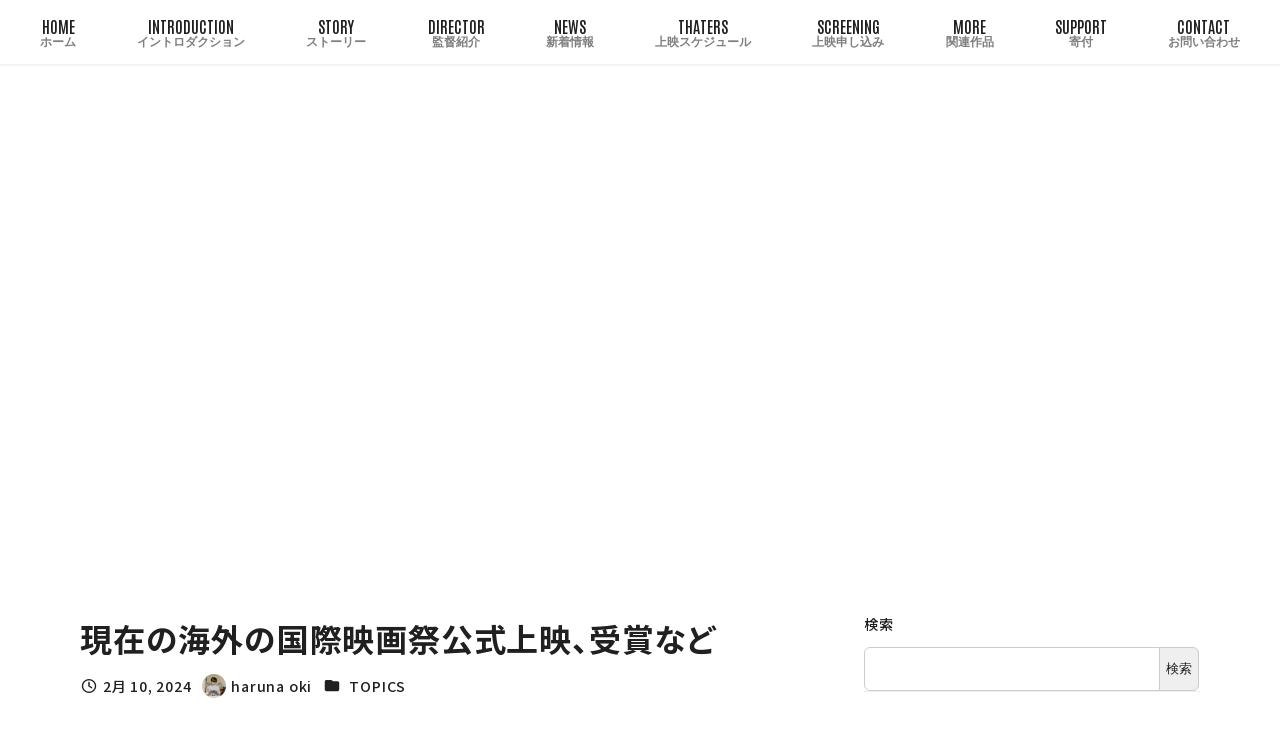

--- FILE ---
content_type: text/html; charset=UTF-8
request_url: https://fallout22.com/film-festival202402/
body_size: 46405
content:
<!DOCTYPE html>
<html lang="ja" data-sticky-footer="true" data-scrolled="false">

<head>
			<meta charset="UTF-8">
		<meta name="viewport" content="width=device-width, initial-scale=1, minimum-scale=1, viewport-fit=cover">
		<meta name='robots' content='index, follow, max-image-preview:large, max-snippet:-1, max-video-preview:-1' />
					<meta property="og:title" content="現在の海外の国際映画祭公式上映、受賞など">
		
					<meta property="og:type" content="article">
		
					<meta property="og:url" content="https://fallout22.com/film-festival202402/">
		
					<meta property="og:image" content="https://i0.wp.com/fallout22.com/wp-content/uploads/2024/02/425540460_6810933425683123_882225429470929258_n.jpg?fit=1920%2C1080&amp;ssl=1">
		
					<meta property="og:site_name" content="SILENT FALLOUT PROJECT　サイレントフォールアウト">
		
					<meta property="og:description" content="映画SILENT FALLOUT2月8日現在の海外の国際映画祭公式上映、受賞など ハンプトン国際映画祭 （アメ&hellip;">
		
					<meta property="og:locale" content="ja_JP">
		
				
	<!-- This site is optimized with the Yoast SEO plugin v26.7 - https://yoast.com/wordpress/plugins/seo/ -->
	<title>現在の海外の国際映画祭公式上映、受賞など - SILENT FALLOUT PROJECT　サイレントフォールアウト</title>
	<link rel="canonical" href="https://fallout22.com/film-festival202402/" />
	<meta property="og:locale" content="ja_JP" />
	<meta property="og:type" content="article" />
	<meta property="og:title" content="現在の海外の国際映画祭公式上映、受賞など - SILENT FALLOUT PROJECT　サイレントフォールアウト" />
	<meta property="og:description" content="映画SILENT FALLOUT2月8日現在の海外の国際映画祭公式上映、受賞など ハンプトン国際映画祭 （アメリカ）　公式上映セントルイス国際映画祭 （アメリカ）　公式上映ボストン ジャパン フィルムフェスティバル （ア [&hellip;]" />
	<meta property="og:url" content="https://fallout22.com/film-festival202402/" />
	<meta property="og:site_name" content="SILENT FALLOUT PROJECT　サイレントフォールアウト" />
	<meta property="article:publisher" content="https://www.facebook.com/x311movie" />
	<meta property="article:published_time" content="2024-02-10T02:00:19+00:00" />
	<meta property="article:modified_time" content="2024-02-10T02:00:45+00:00" />
	<meta property="og:image" content="http://fallout22.com/wp-content/uploads/2024/02/425540460_6810933425683123_882225429470929258_n.jpg" />
	<meta property="og:image:width" content="1920" />
	<meta property="og:image:height" content="1080" />
	<meta property="og:image:type" content="image/jpeg" />
	<meta name="author" content="haruna oki" />
	<meta name="twitter:card" content="summary_large_image" />
	<meta name="twitter:creator" content="@silentfalloutpj" />
	<meta name="twitter:site" content="@silentfalloutpj" />
	<meta name="twitter:label1" content="執筆者" />
	<meta name="twitter:data1" content="haruna oki" />
	<meta name="twitter:label2" content="推定読み取り時間" />
	<meta name="twitter:data2" content="1分" />
	<script type="application/ld+json" class="yoast-schema-graph">{"@context":"https://schema.org","@graph":[{"@type":"Article","@id":"https://fallout22.com/film-festival202402/#article","isPartOf":{"@id":"https://fallout22.com/film-festival202402/"},"author":{"name":"haruna oki","@id":"http://fallout22.com/#/schema/person/1fdc5d25cb36c3effde2d2ac473f6a17"},"headline":"現在の海外の国際映画祭公式上映、受賞など","datePublished":"2024-02-10T02:00:19+00:00","dateModified":"2024-02-10T02:00:45+00:00","mainEntityOfPage":{"@id":"https://fallout22.com/film-festival202402/"},"wordCount":116,"publisher":{"@id":"http://fallout22.com/#organization"},"image":{"@id":"https://fallout22.com/film-festival202402/#primaryimage"},"thumbnailUrl":"https://i0.wp.com/fallout22.com/wp-content/uploads/2024/02/425540460_6810933425683123_882225429470929258_n.jpg?fit=1920%2C1080&ssl=1","articleSection":["TOPICS"],"inLanguage":"ja"},{"@type":"WebPage","@id":"https://fallout22.com/film-festival202402/","url":"https://fallout22.com/film-festival202402/","name":"現在の海外の国際映画祭公式上映、受賞など - SILENT FALLOUT PROJECT　サイレントフォールアウト","isPartOf":{"@id":"http://fallout22.com/#website"},"primaryImageOfPage":{"@id":"https://fallout22.com/film-festival202402/#primaryimage"},"image":{"@id":"https://fallout22.com/film-festival202402/#primaryimage"},"thumbnailUrl":"https://i0.wp.com/fallout22.com/wp-content/uploads/2024/02/425540460_6810933425683123_882225429470929258_n.jpg?fit=1920%2C1080&ssl=1","datePublished":"2024-02-10T02:00:19+00:00","dateModified":"2024-02-10T02:00:45+00:00","breadcrumb":{"@id":"https://fallout22.com/film-festival202402/#breadcrumb"},"inLanguage":"ja","potentialAction":[{"@type":"ReadAction","target":["https://fallout22.com/film-festival202402/"]}]},{"@type":"ImageObject","inLanguage":"ja","@id":"https://fallout22.com/film-festival202402/#primaryimage","url":"https://i0.wp.com/fallout22.com/wp-content/uploads/2024/02/425540460_6810933425683123_882225429470929258_n.jpg?fit=1920%2C1080&ssl=1","contentUrl":"https://i0.wp.com/fallout22.com/wp-content/uploads/2024/02/425540460_6810933425683123_882225429470929258_n.jpg?fit=1920%2C1080&ssl=1","width":1920,"height":1080},{"@type":"BreadcrumbList","@id":"https://fallout22.com/film-festival202402/#breadcrumb","itemListElement":[{"@type":"ListItem","position":1,"name":"ホーム","item":"http://fallout22.com/"},{"@type":"ListItem","position":2,"name":"NEWS","item":"http://fallout22.com/news/"},{"@type":"ListItem","position":3,"name":"現在の海外の国際映画祭公式上映、受賞など"}]},{"@type":"WebSite","@id":"http://fallout22.com/#website","url":"http://fallout22.com/","name":"SILENT FALLOUT PROJECT　サイレントフォールアウト","description":"SILENT FALLOUT PROJECT　〜伊東英朗監督「サイレントフォールアウト」公式サイト","publisher":{"@id":"http://fallout22.com/#organization"},"alternateName":"サイレントフォールアウト","potentialAction":[{"@type":"SearchAction","target":{"@type":"EntryPoint","urlTemplate":"http://fallout22.com/?s={search_term_string}"},"query-input":{"@type":"PropertyValueSpecification","valueRequired":true,"valueName":"search_term_string"}}],"inLanguage":"ja"},{"@type":"Organization","@id":"http://fallout22.com/#organization","name":"SILENT FALLOUT PROJECT　サイレントフォールアウトプロジェクト","url":"http://fallout22.com/","logo":{"@type":"ImageObject","inLanguage":"ja","@id":"http://fallout22.com/#/schema/logo/image/","url":"https://i0.wp.com/fallout22.com/wp-content/uploads/2024/03/cropped-%E6%8E%A8%E5%A5%A8%E3%82%B5%E3%82%A4%E3%82%BA.png?fit=320%2C160&ssl=1","contentUrl":"https://i0.wp.com/fallout22.com/wp-content/uploads/2024/03/cropped-%E6%8E%A8%E5%A5%A8%E3%82%B5%E3%82%A4%E3%82%BA.png?fit=320%2C160&ssl=1","width":320,"height":160,"caption":"SILENT FALLOUT PROJECT　サイレントフォールアウトプロジェクト"},"image":{"@id":"http://fallout22.com/#/schema/logo/image/"},"sameAs":["https://www.facebook.com/x311movie","https://x.com/silentfalloutpj","https://www.instagram.com/silentfallout_project/"]},{"@type":"Person","@id":"http://fallout22.com/#/schema/person/1fdc5d25cb36c3effde2d2ac473f6a17","name":"haruna oki","image":{"@type":"ImageObject","inLanguage":"ja","@id":"http://fallout22.com/#/schema/person/image/","url":"https://secure.gravatar.com/avatar/8f1335ff1597c170f4c353dd827f4dbe31cba6336f6de6acaf99af0d9aab7361?s=96&d=mm&r=g","contentUrl":"https://secure.gravatar.com/avatar/8f1335ff1597c170f4c353dd827f4dbe31cba6336f6de6acaf99af0d9aab7361?s=96&d=mm&r=g","caption":"haruna oki"},"url":"https://fallout22.com/author/haruna/"}]}</script>
	<!-- / Yoast SEO plugin. -->


<link rel='dns-prefetch' href='//stats.wp.com' />
<link rel='dns-prefetch' href='//maxcdn.bootstrapcdn.com' />
<link rel='dns-prefetch' href='//use.fontawesome.com' />
<link rel='preconnect' href='//i0.wp.com' />
<link rel="alternate" type="application/rss+xml" title="SILENT FALLOUT PROJECT　サイレントフォールアウト &raquo; フィード" href="https://fallout22.com/feed/" />
<link rel="alternate" type="application/rss+xml" title="SILENT FALLOUT PROJECT　サイレントフォールアウト &raquo; コメントフィード" href="https://fallout22.com/comments/feed/" />
		<link rel="profile" href="http://gmpg.org/xfn/11">
												<link rel="alternate" title="oEmbed (JSON)" type="application/json+oembed" href="https://fallout22.com/wp-json/oembed/1.0/embed?url=https%3A%2F%2Ffallout22.com%2Ffilm-festival202402%2F" />
<link rel="alternate" title="oEmbed (XML)" type="text/xml+oembed" href="https://fallout22.com/wp-json/oembed/1.0/embed?url=https%3A%2F%2Ffallout22.com%2Ffilm-festival202402%2F&#038;format=xml" />
		<!-- This site uses the Google Analytics by MonsterInsights plugin v9.11.1 - Using Analytics tracking - https://www.monsterinsights.com/ -->
		<!-- Note: MonsterInsights is not currently configured on this site. The site owner needs to authenticate with Google Analytics in the MonsterInsights settings panel. -->
					<!-- No tracking code set -->
				<!-- / Google Analytics by MonsterInsights -->
		<style id='wp-img-auto-sizes-contain-inline-css' type='text/css'>
img:is([sizes=auto i],[sizes^="auto," i]){contain-intrinsic-size:3000px 1500px}
/*# sourceURL=wp-img-auto-sizes-contain-inline-css */
</style>
<link rel='stylesheet' id='sbr_styles-css' href='https://fallout22.com/wp-content/plugins/reviews-feed/assets/css/sbr-styles.min.css?ver=2.1.1' type='text/css' media='all' />
<link rel='stylesheet' id='sbi_styles-css' href='https://fallout22.com/wp-content/plugins/instagram-feed/css/sbi-styles.min.css?ver=6.10.0' type='text/css' media='all' />
<link rel='stylesheet' id='wp-share-buttons-css' href='https://fallout22.com/wp-content/themes/snow-monkey/vendor/inc2734/wp-share-buttons/src/assets/css/wp-share-buttons.css?ver=1765439082' type='text/css' media='all' />
<link rel='stylesheet' id='slick-carousel-css' href='https://fallout22.com/wp-content/themes/snow-monkey/vendor/inc2734/wp-awesome-widgets/src/assets/packages/slick-carousel/slick/slick.css?ver=1765439082' type='text/css' media='all' />
<link rel='stylesheet' id='slick-carousel-theme-css' href='https://fallout22.com/wp-content/themes/snow-monkey/vendor/inc2734/wp-awesome-widgets/src/assets/packages/slick-carousel/slick/slick-theme.css?ver=1765439082' type='text/css' media='all' />
<link rel='stylesheet' id='wp-awesome-widgets-css' href='https://fallout22.com/wp-content/themes/snow-monkey/vendor/inc2734/wp-awesome-widgets/src/assets/css/app.css?ver=1765439082' type='text/css' media='all' />
<style id='wp-emoji-styles-inline-css' type='text/css'>

	img.wp-smiley, img.emoji {
		display: inline !important;
		border: none !important;
		box-shadow: none !important;
		height: 1em !important;
		width: 1em !important;
		margin: 0 0.07em !important;
		vertical-align: -0.1em !important;
		background: none !important;
		padding: 0 !important;
	}
/*# sourceURL=wp-emoji-styles-inline-css */
</style>
<link rel='stylesheet' id='wp-block-library-css' href='https://fallout22.com/wp-includes/css/dist/block-library/style.min.css?ver=6.9' type='text/css' media='all' />
<style id='wp-block-archives-inline-css' type='text/css'>
.wp-block-archives{box-sizing:border-box}.wp-block-archives-dropdown label{display:block}
/*# sourceURL=https://fallout22.com/wp-includes/blocks/archives/style.min.css */
</style>
<style id='wp-block-heading-inline-css' type='text/css'>
h1:where(.wp-block-heading).has-background,h2:where(.wp-block-heading).has-background,h3:where(.wp-block-heading).has-background,h4:where(.wp-block-heading).has-background,h5:where(.wp-block-heading).has-background,h6:where(.wp-block-heading).has-background{padding:1.25em 2.375em}h1.has-text-align-left[style*=writing-mode]:where([style*=vertical-lr]),h1.has-text-align-right[style*=writing-mode]:where([style*=vertical-rl]),h2.has-text-align-left[style*=writing-mode]:where([style*=vertical-lr]),h2.has-text-align-right[style*=writing-mode]:where([style*=vertical-rl]),h3.has-text-align-left[style*=writing-mode]:where([style*=vertical-lr]),h3.has-text-align-right[style*=writing-mode]:where([style*=vertical-rl]),h4.has-text-align-left[style*=writing-mode]:where([style*=vertical-lr]),h4.has-text-align-right[style*=writing-mode]:where([style*=vertical-rl]),h5.has-text-align-left[style*=writing-mode]:where([style*=vertical-lr]),h5.has-text-align-right[style*=writing-mode]:where([style*=vertical-rl]),h6.has-text-align-left[style*=writing-mode]:where([style*=vertical-lr]),h6.has-text-align-right[style*=writing-mode]:where([style*=vertical-rl]){rotate:180deg}
:root :where(.wp-block-heading.is-style-snow-monkey-143809) { border-top-width: 1px; border-top-style: solid; border-top-color: currentColor; border-bottom-width: 1px; border-bottom-style: solid; border-bottom-color: currentColor; padding-top: var(--_padding-2); padding-bottom: var(--_padding-2); }
:root :where(.wp-block-heading.is-style-snow-monkey-143825) { --hyphen-width: .5em; display: flex; align-items: center; gap: var(--_s-2); } :root :where(.wp-block-heading.is-style-snow-monkey-143825)::before { content: ''; height: 1px; width: var(--hyphen-width); background-color: var(--wp--preset--color--sm-accent); }
:root :where(.wp-block-heading.is-style-snow-monkey-143826) { --heading--color: var(--wp--preset--color--sm-accent); position: relative; margin-right: auto; margin-left: auto; padding-right: 2rem; padding-left: 2rem; width: fit-content; } :root :where(.wp-block-heading.is-style-snow-monkey-143826)::before { content: ''; position: absolute; background-color: var(--heading--color); inset: 0; mask-image: url('data:image/svg+xml;charset=utf8,%3Csvg%20viewBox%3D%220%200%209%2016%22%20xmlns%3D%22http%3A%2F%2Fwww.w3.org%2F2000%2Fsvg%22%3E%3Cpath%20d%3D%22M1.47653%200.511402L8.49047%2014.8921%22%20stroke-linecap%3D%22round%22%20stroke%3D%22currentColor%22%2F%3E%3C%2Fsvg%3E'), url('data:image/svg+xml;charset=utf8,%3Csvg%20viewBox%3D%220%200%209%2016%22%20xmlns%3D%22http%3A%2F%2Fwww.w3.org%2F2000%2Fsvg%22%3E%3Cpath%20d%3D%22M8.01395%200.509998L1.00001%2014.8907%22%20stroke-linecap%3D%22round%22%20stroke%3D%22currentColor%22%2F%3E%3C%2Fsvg%3E'); mask-repeat: no-repeat, no-repeat; mask-position: 0 50%, 100% 50%; mask-size: 1rem, 1rem; pointer-events: none; }
:root :where(.wp-block-heading.is-style-snow-monkey-145909) { display: flex; align-items: center; gap: var(--_s-2); } :root :where(.wp-block-heading.is-style-snow-monkey-145909)::before { content: '#'; color: var(--wp--preset--color--sm-accent); }
:root :where(.wp-block-heading.is-style-snow-monkey-146364) { --hyphen-width: .5em; --hyphen-color: var(--wp--preset--color--sm-accent); display: flex; flex-direction: column; gap: calc(var(--_s-2) / 2); } :root :where(.wp-block-heading.is-style-snow-monkey-146364)::before { content: ''; height: 1px; width: var(--hyphen-width); background-color: var(--hyphen-color); } :root :where(.wp-block-heading.is-style-snow-monkey-146364.has-text-align-center)::before { margin: 0 auto; } :root :where(.wp-block-heading.is-style-snow-monkey-146364.has-text-align-right)::before { margin: 0 0 0 auto; }
/*# sourceURL=wp-block-heading-inline-css */
</style>
<style id='wp-block-search-inline-css' type='text/css'>
.wp-block-search__button{margin-left:10px;word-break:normal}.wp-block-search__button.has-icon{line-height:0}.wp-block-search__button svg{height:1.25em;min-height:24px;min-width:24px;width:1.25em;fill:currentColor;vertical-align:text-bottom}:where(.wp-block-search__button){border:1px solid #ccc;padding:6px 10px}.wp-block-search__inside-wrapper{display:flex;flex:auto;flex-wrap:nowrap;max-width:100%}.wp-block-search__label{width:100%}.wp-block-search.wp-block-search__button-only .wp-block-search__button{box-sizing:border-box;display:flex;flex-shrink:0;justify-content:center;margin-left:0;max-width:100%}.wp-block-search.wp-block-search__button-only .wp-block-search__inside-wrapper{min-width:0!important;transition-property:width}.wp-block-search.wp-block-search__button-only .wp-block-search__input{flex-basis:100%;transition-duration:.3s}.wp-block-search.wp-block-search__button-only.wp-block-search__searchfield-hidden,.wp-block-search.wp-block-search__button-only.wp-block-search__searchfield-hidden .wp-block-search__inside-wrapper{overflow:hidden}.wp-block-search.wp-block-search__button-only.wp-block-search__searchfield-hidden .wp-block-search__input{border-left-width:0!important;border-right-width:0!important;flex-basis:0;flex-grow:0;margin:0;min-width:0!important;padding-left:0!important;padding-right:0!important;width:0!important}:where(.wp-block-search__input){appearance:none;border:1px solid #949494;flex-grow:1;font-family:inherit;font-size:inherit;font-style:inherit;font-weight:inherit;letter-spacing:inherit;line-height:inherit;margin-left:0;margin-right:0;min-width:3rem;padding:8px;text-decoration:unset!important;text-transform:inherit}:where(.wp-block-search__button-inside .wp-block-search__inside-wrapper){background-color:#fff;border:1px solid #949494;box-sizing:border-box;padding:4px}:where(.wp-block-search__button-inside .wp-block-search__inside-wrapper) .wp-block-search__input{border:none;border-radius:0;padding:0 4px}:where(.wp-block-search__button-inside .wp-block-search__inside-wrapper) .wp-block-search__input:focus{outline:none}:where(.wp-block-search__button-inside .wp-block-search__inside-wrapper) :where(.wp-block-search__button){padding:4px 8px}.wp-block-search.aligncenter .wp-block-search__inside-wrapper{margin:auto}.wp-block[data-align=right] .wp-block-search.wp-block-search__button-only .wp-block-search__inside-wrapper{float:right}
/*# sourceURL=https://fallout22.com/wp-includes/blocks/search/style.min.css */
</style>
<style id='wp-block-columns-inline-css' type='text/css'>
.wp-block-columns{box-sizing:border-box;display:flex;flex-wrap:wrap!important}@media (min-width:782px){.wp-block-columns{flex-wrap:nowrap!important}}.wp-block-columns{align-items:normal!important}.wp-block-columns.are-vertically-aligned-top{align-items:flex-start}.wp-block-columns.are-vertically-aligned-center{align-items:center}.wp-block-columns.are-vertically-aligned-bottom{align-items:flex-end}@media (max-width:781px){.wp-block-columns:not(.is-not-stacked-on-mobile)>.wp-block-column{flex-basis:100%!important}}@media (min-width:782px){.wp-block-columns:not(.is-not-stacked-on-mobile)>.wp-block-column{flex-basis:0;flex-grow:1}.wp-block-columns:not(.is-not-stacked-on-mobile)>.wp-block-column[style*=flex-basis]{flex-grow:0}}.wp-block-columns.is-not-stacked-on-mobile{flex-wrap:nowrap!important}.wp-block-columns.is-not-stacked-on-mobile>.wp-block-column{flex-basis:0;flex-grow:1}.wp-block-columns.is-not-stacked-on-mobile>.wp-block-column[style*=flex-basis]{flex-grow:0}:where(.wp-block-columns){margin-bottom:1.75em}:where(.wp-block-columns.has-background){padding:1.25em 2.375em}.wp-block-column{flex-grow:1;min-width:0;overflow-wrap:break-word;word-break:break-word}.wp-block-column.is-vertically-aligned-top{align-self:flex-start}.wp-block-column.is-vertically-aligned-center{align-self:center}.wp-block-column.is-vertically-aligned-bottom{align-self:flex-end}.wp-block-column.is-vertically-aligned-stretch{align-self:stretch}.wp-block-column.is-vertically-aligned-bottom,.wp-block-column.is-vertically-aligned-center,.wp-block-column.is-vertically-aligned-top{width:100%}
/*# sourceURL=https://fallout22.com/wp-includes/blocks/columns/style.min.css */
</style>
<style id='wp-block-social-links-inline-css' type='text/css'>
.wp-block-social-links{background:none;box-sizing:border-box;margin-left:0;padding-left:0;padding-right:0;text-indent:0}.wp-block-social-links .wp-social-link a,.wp-block-social-links .wp-social-link a:hover{border-bottom:0;box-shadow:none;text-decoration:none}.wp-block-social-links .wp-social-link svg{height:1em;width:1em}.wp-block-social-links .wp-social-link span:not(.screen-reader-text){font-size:.65em;margin-left:.5em;margin-right:.5em}.wp-block-social-links.has-small-icon-size{font-size:16px}.wp-block-social-links,.wp-block-social-links.has-normal-icon-size{font-size:24px}.wp-block-social-links.has-large-icon-size{font-size:36px}.wp-block-social-links.has-huge-icon-size{font-size:48px}.wp-block-social-links.aligncenter{display:flex;justify-content:center}.wp-block-social-links.alignright{justify-content:flex-end}.wp-block-social-link{border-radius:9999px;display:block}@media not (prefers-reduced-motion){.wp-block-social-link{transition:transform .1s ease}}.wp-block-social-link{height:auto}.wp-block-social-link a{align-items:center;display:flex;line-height:0}.wp-block-social-link:hover{transform:scale(1.1)}.wp-block-social-links .wp-block-social-link.wp-social-link{display:inline-block;margin:0;padding:0}.wp-block-social-links .wp-block-social-link.wp-social-link .wp-block-social-link-anchor,.wp-block-social-links .wp-block-social-link.wp-social-link .wp-block-social-link-anchor svg,.wp-block-social-links .wp-block-social-link.wp-social-link .wp-block-social-link-anchor:active,.wp-block-social-links .wp-block-social-link.wp-social-link .wp-block-social-link-anchor:hover,.wp-block-social-links .wp-block-social-link.wp-social-link .wp-block-social-link-anchor:visited{color:currentColor;fill:currentColor}:where(.wp-block-social-links:not(.is-style-logos-only)) .wp-social-link{background-color:#f0f0f0;color:#444}:where(.wp-block-social-links:not(.is-style-logos-only)) .wp-social-link-amazon{background-color:#f90;color:#fff}:where(.wp-block-social-links:not(.is-style-logos-only)) .wp-social-link-bandcamp{background-color:#1ea0c3;color:#fff}:where(.wp-block-social-links:not(.is-style-logos-only)) .wp-social-link-behance{background-color:#0757fe;color:#fff}:where(.wp-block-social-links:not(.is-style-logos-only)) .wp-social-link-bluesky{background-color:#0a7aff;color:#fff}:where(.wp-block-social-links:not(.is-style-logos-only)) .wp-social-link-codepen{background-color:#1e1f26;color:#fff}:where(.wp-block-social-links:not(.is-style-logos-only)) .wp-social-link-deviantart{background-color:#02e49b;color:#fff}:where(.wp-block-social-links:not(.is-style-logos-only)) .wp-social-link-discord{background-color:#5865f2;color:#fff}:where(.wp-block-social-links:not(.is-style-logos-only)) .wp-social-link-dribbble{background-color:#e94c89;color:#fff}:where(.wp-block-social-links:not(.is-style-logos-only)) .wp-social-link-dropbox{background-color:#4280ff;color:#fff}:where(.wp-block-social-links:not(.is-style-logos-only)) .wp-social-link-etsy{background-color:#f45800;color:#fff}:where(.wp-block-social-links:not(.is-style-logos-only)) .wp-social-link-facebook{background-color:#0866ff;color:#fff}:where(.wp-block-social-links:not(.is-style-logos-only)) .wp-social-link-fivehundredpx{background-color:#000;color:#fff}:where(.wp-block-social-links:not(.is-style-logos-only)) .wp-social-link-flickr{background-color:#0461dd;color:#fff}:where(.wp-block-social-links:not(.is-style-logos-only)) .wp-social-link-foursquare{background-color:#e65678;color:#fff}:where(.wp-block-social-links:not(.is-style-logos-only)) .wp-social-link-github{background-color:#24292d;color:#fff}:where(.wp-block-social-links:not(.is-style-logos-only)) .wp-social-link-goodreads{background-color:#eceadd;color:#382110}:where(.wp-block-social-links:not(.is-style-logos-only)) .wp-social-link-google{background-color:#ea4434;color:#fff}:where(.wp-block-social-links:not(.is-style-logos-only)) .wp-social-link-gravatar{background-color:#1d4fc4;color:#fff}:where(.wp-block-social-links:not(.is-style-logos-only)) .wp-social-link-instagram{background-color:#f00075;color:#fff}:where(.wp-block-social-links:not(.is-style-logos-only)) .wp-social-link-lastfm{background-color:#e21b24;color:#fff}:where(.wp-block-social-links:not(.is-style-logos-only)) .wp-social-link-linkedin{background-color:#0d66c2;color:#fff}:where(.wp-block-social-links:not(.is-style-logos-only)) .wp-social-link-mastodon{background-color:#3288d4;color:#fff}:where(.wp-block-social-links:not(.is-style-logos-only)) .wp-social-link-medium{background-color:#000;color:#fff}:where(.wp-block-social-links:not(.is-style-logos-only)) .wp-social-link-meetup{background-color:#f6405f;color:#fff}:where(.wp-block-social-links:not(.is-style-logos-only)) .wp-social-link-patreon{background-color:#000;color:#fff}:where(.wp-block-social-links:not(.is-style-logos-only)) .wp-social-link-pinterest{background-color:#e60122;color:#fff}:where(.wp-block-social-links:not(.is-style-logos-only)) .wp-social-link-pocket{background-color:#ef4155;color:#fff}:where(.wp-block-social-links:not(.is-style-logos-only)) .wp-social-link-reddit{background-color:#ff4500;color:#fff}:where(.wp-block-social-links:not(.is-style-logos-only)) .wp-social-link-skype{background-color:#0478d7;color:#fff}:where(.wp-block-social-links:not(.is-style-logos-only)) .wp-social-link-snapchat{background-color:#fefc00;color:#fff;stroke:#000}:where(.wp-block-social-links:not(.is-style-logos-only)) .wp-social-link-soundcloud{background-color:#ff5600;color:#fff}:where(.wp-block-social-links:not(.is-style-logos-only)) .wp-social-link-spotify{background-color:#1bd760;color:#fff}:where(.wp-block-social-links:not(.is-style-logos-only)) .wp-social-link-telegram{background-color:#2aabee;color:#fff}:where(.wp-block-social-links:not(.is-style-logos-only)) .wp-social-link-threads{background-color:#000;color:#fff}:where(.wp-block-social-links:not(.is-style-logos-only)) .wp-social-link-tiktok{background-color:#000;color:#fff}:where(.wp-block-social-links:not(.is-style-logos-only)) .wp-social-link-tumblr{background-color:#011835;color:#fff}:where(.wp-block-social-links:not(.is-style-logos-only)) .wp-social-link-twitch{background-color:#6440a4;color:#fff}:where(.wp-block-social-links:not(.is-style-logos-only)) .wp-social-link-twitter{background-color:#1da1f2;color:#fff}:where(.wp-block-social-links:not(.is-style-logos-only)) .wp-social-link-vimeo{background-color:#1eb7ea;color:#fff}:where(.wp-block-social-links:not(.is-style-logos-only)) .wp-social-link-vk{background-color:#4680c2;color:#fff}:where(.wp-block-social-links:not(.is-style-logos-only)) .wp-social-link-wordpress{background-color:#3499cd;color:#fff}:where(.wp-block-social-links:not(.is-style-logos-only)) .wp-social-link-whatsapp{background-color:#25d366;color:#fff}:where(.wp-block-social-links:not(.is-style-logos-only)) .wp-social-link-x{background-color:#000;color:#fff}:where(.wp-block-social-links:not(.is-style-logos-only)) .wp-social-link-yelp{background-color:#d32422;color:#fff}:where(.wp-block-social-links:not(.is-style-logos-only)) .wp-social-link-youtube{background-color:red;color:#fff}:where(.wp-block-social-links.is-style-logos-only) .wp-social-link{background:none}:where(.wp-block-social-links.is-style-logos-only) .wp-social-link svg{height:1.25em;width:1.25em}:where(.wp-block-social-links.is-style-logos-only) .wp-social-link-amazon{color:#f90}:where(.wp-block-social-links.is-style-logos-only) .wp-social-link-bandcamp{color:#1ea0c3}:where(.wp-block-social-links.is-style-logos-only) .wp-social-link-behance{color:#0757fe}:where(.wp-block-social-links.is-style-logos-only) .wp-social-link-bluesky{color:#0a7aff}:where(.wp-block-social-links.is-style-logos-only) .wp-social-link-codepen{color:#1e1f26}:where(.wp-block-social-links.is-style-logos-only) .wp-social-link-deviantart{color:#02e49b}:where(.wp-block-social-links.is-style-logos-only) .wp-social-link-discord{color:#5865f2}:where(.wp-block-social-links.is-style-logos-only) .wp-social-link-dribbble{color:#e94c89}:where(.wp-block-social-links.is-style-logos-only) .wp-social-link-dropbox{color:#4280ff}:where(.wp-block-social-links.is-style-logos-only) .wp-social-link-etsy{color:#f45800}:where(.wp-block-social-links.is-style-logos-only) .wp-social-link-facebook{color:#0866ff}:where(.wp-block-social-links.is-style-logos-only) .wp-social-link-fivehundredpx{color:#000}:where(.wp-block-social-links.is-style-logos-only) .wp-social-link-flickr{color:#0461dd}:where(.wp-block-social-links.is-style-logos-only) .wp-social-link-foursquare{color:#e65678}:where(.wp-block-social-links.is-style-logos-only) .wp-social-link-github{color:#24292d}:where(.wp-block-social-links.is-style-logos-only) .wp-social-link-goodreads{color:#382110}:where(.wp-block-social-links.is-style-logos-only) .wp-social-link-google{color:#ea4434}:where(.wp-block-social-links.is-style-logos-only) .wp-social-link-gravatar{color:#1d4fc4}:where(.wp-block-social-links.is-style-logos-only) .wp-social-link-instagram{color:#f00075}:where(.wp-block-social-links.is-style-logos-only) .wp-social-link-lastfm{color:#e21b24}:where(.wp-block-social-links.is-style-logos-only) .wp-social-link-linkedin{color:#0d66c2}:where(.wp-block-social-links.is-style-logos-only) .wp-social-link-mastodon{color:#3288d4}:where(.wp-block-social-links.is-style-logos-only) .wp-social-link-medium{color:#000}:where(.wp-block-social-links.is-style-logos-only) .wp-social-link-meetup{color:#f6405f}:where(.wp-block-social-links.is-style-logos-only) .wp-social-link-patreon{color:#000}:where(.wp-block-social-links.is-style-logos-only) .wp-social-link-pinterest{color:#e60122}:where(.wp-block-social-links.is-style-logos-only) .wp-social-link-pocket{color:#ef4155}:where(.wp-block-social-links.is-style-logos-only) .wp-social-link-reddit{color:#ff4500}:where(.wp-block-social-links.is-style-logos-only) .wp-social-link-skype{color:#0478d7}:where(.wp-block-social-links.is-style-logos-only) .wp-social-link-snapchat{color:#fff;stroke:#000}:where(.wp-block-social-links.is-style-logos-only) .wp-social-link-soundcloud{color:#ff5600}:where(.wp-block-social-links.is-style-logos-only) .wp-social-link-spotify{color:#1bd760}:where(.wp-block-social-links.is-style-logos-only) .wp-social-link-telegram{color:#2aabee}:where(.wp-block-social-links.is-style-logos-only) .wp-social-link-threads{color:#000}:where(.wp-block-social-links.is-style-logos-only) .wp-social-link-tiktok{color:#000}:where(.wp-block-social-links.is-style-logos-only) .wp-social-link-tumblr{color:#011835}:where(.wp-block-social-links.is-style-logos-only) .wp-social-link-twitch{color:#6440a4}:where(.wp-block-social-links.is-style-logos-only) .wp-social-link-twitter{color:#1da1f2}:where(.wp-block-social-links.is-style-logos-only) .wp-social-link-vimeo{color:#1eb7ea}:where(.wp-block-social-links.is-style-logos-only) .wp-social-link-vk{color:#4680c2}:where(.wp-block-social-links.is-style-logos-only) .wp-social-link-whatsapp{color:#25d366}:where(.wp-block-social-links.is-style-logos-only) .wp-social-link-wordpress{color:#3499cd}:where(.wp-block-social-links.is-style-logos-only) .wp-social-link-x{color:#000}:where(.wp-block-social-links.is-style-logos-only) .wp-social-link-yelp{color:#d32422}:where(.wp-block-social-links.is-style-logos-only) .wp-social-link-youtube{color:red}.wp-block-social-links.is-style-pill-shape .wp-social-link{width:auto}:root :where(.wp-block-social-links .wp-social-link a){padding:.25em}:root :where(.wp-block-social-links.is-style-logos-only .wp-social-link a){padding:0}:root :where(.wp-block-social-links.is-style-pill-shape .wp-social-link a){padding-left:.6666666667em;padding-right:.6666666667em}.wp-block-social-links:not(.has-icon-color):not(.has-icon-background-color) .wp-social-link-snapchat .wp-block-social-link-label{color:#000}
/*# sourceURL=https://fallout22.com/wp-includes/blocks/social-links/style.min.css */
</style>
<style id='global-styles-inline-css' type='text/css'>
:root{--wp--preset--aspect-ratio--square: 1;--wp--preset--aspect-ratio--4-3: 4/3;--wp--preset--aspect-ratio--3-4: 3/4;--wp--preset--aspect-ratio--3-2: 3/2;--wp--preset--aspect-ratio--2-3: 2/3;--wp--preset--aspect-ratio--16-9: 16/9;--wp--preset--aspect-ratio--9-16: 9/16;--wp--preset--color--black: #000000;--wp--preset--color--cyan-bluish-gray: #abb8c3;--wp--preset--color--white: #ffffff;--wp--preset--color--pale-pink: #f78da7;--wp--preset--color--vivid-red: #cf2e2e;--wp--preset--color--luminous-vivid-orange: #ff6900;--wp--preset--color--luminous-vivid-amber: #fcb900;--wp--preset--color--light-green-cyan: #7bdcb5;--wp--preset--color--vivid-green-cyan: #00d084;--wp--preset--color--pale-cyan-blue: #8ed1fc;--wp--preset--color--vivid-cyan-blue: #0693e3;--wp--preset--color--vivid-purple: #9b51e0;--wp--preset--color--sm-accent: var(--accent-color);--wp--preset--color--sm-sub-accent: var(--sub-accent-color);--wp--preset--color--sm-text: var(--_color-text);--wp--preset--color--sm-text-alt: var(--_color-white);--wp--preset--color--sm-lightest-gray: var(--_lightest-color-gray);--wp--preset--color--sm-lighter-gray: var(--_lighter-color-gray);--wp--preset--color--sm-light-gray: var(--_light-color-gray);--wp--preset--color--sm-gray: var(--_color-gray);--wp--preset--color--sm-dark-gray: var(--_dark-color-gray);--wp--preset--color--sm-darker-gray: var(--_darker-color-gray);--wp--preset--color--sm-darkest-gray: var(--_darkest-color-gray);--wp--preset--gradient--vivid-cyan-blue-to-vivid-purple: linear-gradient(135deg,rgb(6,147,227) 0%,rgb(155,81,224) 100%);--wp--preset--gradient--light-green-cyan-to-vivid-green-cyan: linear-gradient(135deg,rgb(122,220,180) 0%,rgb(0,208,130) 100%);--wp--preset--gradient--luminous-vivid-amber-to-luminous-vivid-orange: linear-gradient(135deg,rgb(252,185,0) 0%,rgb(255,105,0) 100%);--wp--preset--gradient--luminous-vivid-orange-to-vivid-red: linear-gradient(135deg,rgb(255,105,0) 0%,rgb(207,46,46) 100%);--wp--preset--gradient--very-light-gray-to-cyan-bluish-gray: linear-gradient(135deg,rgb(238,238,238) 0%,rgb(169,184,195) 100%);--wp--preset--gradient--cool-to-warm-spectrum: linear-gradient(135deg,rgb(74,234,220) 0%,rgb(151,120,209) 20%,rgb(207,42,186) 40%,rgb(238,44,130) 60%,rgb(251,105,98) 80%,rgb(254,248,76) 100%);--wp--preset--gradient--blush-light-purple: linear-gradient(135deg,rgb(255,206,236) 0%,rgb(152,150,240) 100%);--wp--preset--gradient--blush-bordeaux: linear-gradient(135deg,rgb(254,205,165) 0%,rgb(254,45,45) 50%,rgb(107,0,62) 100%);--wp--preset--gradient--luminous-dusk: linear-gradient(135deg,rgb(255,203,112) 0%,rgb(199,81,192) 50%,rgb(65,88,208) 100%);--wp--preset--gradient--pale-ocean: linear-gradient(135deg,rgb(255,245,203) 0%,rgb(182,227,212) 50%,rgb(51,167,181) 100%);--wp--preset--gradient--electric-grass: linear-gradient(135deg,rgb(202,248,128) 0%,rgb(113,206,126) 100%);--wp--preset--gradient--midnight: linear-gradient(135deg,rgb(2,3,129) 0%,rgb(40,116,252) 100%);--wp--preset--font-size--small: 13px;--wp--preset--font-size--medium: 20px;--wp--preset--font-size--large: 36px;--wp--preset--font-size--x-large: 42px;--wp--preset--font-size--sm-xs: 0.8rem;--wp--preset--font-size--sm-s: 0.88rem;--wp--preset--font-size--sm-m: 1rem;--wp--preset--font-size--sm-l: 1.14rem;--wp--preset--font-size--sm-xl: 1.33rem;--wp--preset--font-size--sm-2-xl: 1.6rem;--wp--preset--font-size--sm-3-xl: 2rem;--wp--preset--font-size--sm-4-xl: 2.66rem;--wp--preset--font-size--sm-5-xl: 4rem;--wp--preset--font-size--sm-6-xl: 8rem;--wp--preset--spacing--20: var(--_s-2);--wp--preset--spacing--30: var(--_s-1);--wp--preset--spacing--40: var(--_s1);--wp--preset--spacing--50: var(--_s2);--wp--preset--spacing--60: var(--_s3);--wp--preset--spacing--70: var(--_s4);--wp--preset--spacing--80: var(--_s5);--wp--preset--shadow--natural: 6px 6px 9px rgba(0, 0, 0, 0.2);--wp--preset--shadow--deep: 12px 12px 50px rgba(0, 0, 0, 0.4);--wp--preset--shadow--sharp: 6px 6px 0px rgba(0, 0, 0, 0.2);--wp--preset--shadow--outlined: 6px 6px 0px -3px rgb(255, 255, 255), 6px 6px rgb(0, 0, 0);--wp--preset--shadow--crisp: 6px 6px 0px rgb(0, 0, 0);--wp--custom--slim-width: 46rem;--wp--custom--content-width: var(--_global--container-max-width);--wp--custom--content-wide-width: var(--_global--container-max-width);--wp--custom--has-sidebar-main-basis: var(--wp--custom--slim-width);--wp--custom--has-sidebar-sidebar-basis: 336px;}:root { --wp--style--global--content-size: var(--wp--custom--content-width);--wp--style--global--wide-size: var(--wp--custom--content-wide-width); }:where(body) { margin: 0; }.wp-site-blocks > .alignleft { float: left; margin-right: 2em; }.wp-site-blocks > .alignright { float: right; margin-left: 2em; }.wp-site-blocks > .aligncenter { justify-content: center; margin-left: auto; margin-right: auto; }:where(.wp-site-blocks) > * { margin-block-start: var(--_margin1); margin-block-end: 0; }:where(.wp-site-blocks) > :first-child { margin-block-start: 0; }:where(.wp-site-blocks) > :last-child { margin-block-end: 0; }:root { --wp--style--block-gap: var(--_margin1); }:root :where(.is-layout-flow) > :first-child{margin-block-start: 0;}:root :where(.is-layout-flow) > :last-child{margin-block-end: 0;}:root :where(.is-layout-flow) > *{margin-block-start: var(--_margin1);margin-block-end: 0;}:root :where(.is-layout-constrained) > :first-child{margin-block-start: 0;}:root :where(.is-layout-constrained) > :last-child{margin-block-end: 0;}:root :where(.is-layout-constrained) > *{margin-block-start: var(--_margin1);margin-block-end: 0;}:root :where(.is-layout-flex){gap: var(--_margin1);}:root :where(.is-layout-grid){gap: var(--_margin1);}.is-layout-flow > .alignleft{float: left;margin-inline-start: 0;margin-inline-end: 2em;}.is-layout-flow > .alignright{float: right;margin-inline-start: 2em;margin-inline-end: 0;}.is-layout-flow > .aligncenter{margin-left: auto !important;margin-right: auto !important;}.is-layout-constrained > .alignleft{float: left;margin-inline-start: 0;margin-inline-end: 2em;}.is-layout-constrained > .alignright{float: right;margin-inline-start: 2em;margin-inline-end: 0;}.is-layout-constrained > .aligncenter{margin-left: auto !important;margin-right: auto !important;}.is-layout-constrained > :where(:not(.alignleft):not(.alignright):not(.alignfull)){max-width: var(--wp--style--global--content-size);margin-left: auto !important;margin-right: auto !important;}.is-layout-constrained > .alignwide{max-width: var(--wp--style--global--wide-size);}body .is-layout-flex{display: flex;}.is-layout-flex{flex-wrap: wrap;align-items: center;}.is-layout-flex > :is(*, div){margin: 0;}body .is-layout-grid{display: grid;}.is-layout-grid > :is(*, div){margin: 0;}body{padding-top: 0px;padding-right: 0px;padding-bottom: 0px;padding-left: 0px;}a:where(:not(.wp-element-button)){color: var(--wp--preset--color--sm-accent);text-decoration: underline;}:root :where(.wp-element-button, .wp-block-button__link){background-color: var(--wp--preset--color--sm-accent);border-radius: var(--_global--border-radius);border-width: 0;color: var(--wp--preset--color--sm-text-alt);font-family: inherit;font-size: inherit;font-style: inherit;font-weight: inherit;letter-spacing: inherit;line-height: inherit;padding-top: calc(var(--_padding-1) * .5);padding-right: var(--_padding-1);padding-bottom: calc(var(--_padding-1) * .5);padding-left: var(--_padding-1);text-decoration: none;text-transform: inherit;}.has-black-color{color: var(--wp--preset--color--black) !important;}.has-cyan-bluish-gray-color{color: var(--wp--preset--color--cyan-bluish-gray) !important;}.has-white-color{color: var(--wp--preset--color--white) !important;}.has-pale-pink-color{color: var(--wp--preset--color--pale-pink) !important;}.has-vivid-red-color{color: var(--wp--preset--color--vivid-red) !important;}.has-luminous-vivid-orange-color{color: var(--wp--preset--color--luminous-vivid-orange) !important;}.has-luminous-vivid-amber-color{color: var(--wp--preset--color--luminous-vivid-amber) !important;}.has-light-green-cyan-color{color: var(--wp--preset--color--light-green-cyan) !important;}.has-vivid-green-cyan-color{color: var(--wp--preset--color--vivid-green-cyan) !important;}.has-pale-cyan-blue-color{color: var(--wp--preset--color--pale-cyan-blue) !important;}.has-vivid-cyan-blue-color{color: var(--wp--preset--color--vivid-cyan-blue) !important;}.has-vivid-purple-color{color: var(--wp--preset--color--vivid-purple) !important;}.has-sm-accent-color{color: var(--wp--preset--color--sm-accent) !important;}.has-sm-sub-accent-color{color: var(--wp--preset--color--sm-sub-accent) !important;}.has-sm-text-color{color: var(--wp--preset--color--sm-text) !important;}.has-sm-text-alt-color{color: var(--wp--preset--color--sm-text-alt) !important;}.has-sm-lightest-gray-color{color: var(--wp--preset--color--sm-lightest-gray) !important;}.has-sm-lighter-gray-color{color: var(--wp--preset--color--sm-lighter-gray) !important;}.has-sm-light-gray-color{color: var(--wp--preset--color--sm-light-gray) !important;}.has-sm-gray-color{color: var(--wp--preset--color--sm-gray) !important;}.has-sm-dark-gray-color{color: var(--wp--preset--color--sm-dark-gray) !important;}.has-sm-darker-gray-color{color: var(--wp--preset--color--sm-darker-gray) !important;}.has-sm-darkest-gray-color{color: var(--wp--preset--color--sm-darkest-gray) !important;}.has-black-background-color{background-color: var(--wp--preset--color--black) !important;}.has-cyan-bluish-gray-background-color{background-color: var(--wp--preset--color--cyan-bluish-gray) !important;}.has-white-background-color{background-color: var(--wp--preset--color--white) !important;}.has-pale-pink-background-color{background-color: var(--wp--preset--color--pale-pink) !important;}.has-vivid-red-background-color{background-color: var(--wp--preset--color--vivid-red) !important;}.has-luminous-vivid-orange-background-color{background-color: var(--wp--preset--color--luminous-vivid-orange) !important;}.has-luminous-vivid-amber-background-color{background-color: var(--wp--preset--color--luminous-vivid-amber) !important;}.has-light-green-cyan-background-color{background-color: var(--wp--preset--color--light-green-cyan) !important;}.has-vivid-green-cyan-background-color{background-color: var(--wp--preset--color--vivid-green-cyan) !important;}.has-pale-cyan-blue-background-color{background-color: var(--wp--preset--color--pale-cyan-blue) !important;}.has-vivid-cyan-blue-background-color{background-color: var(--wp--preset--color--vivid-cyan-blue) !important;}.has-vivid-purple-background-color{background-color: var(--wp--preset--color--vivid-purple) !important;}.has-sm-accent-background-color{background-color: var(--wp--preset--color--sm-accent) !important;}.has-sm-sub-accent-background-color{background-color: var(--wp--preset--color--sm-sub-accent) !important;}.has-sm-text-background-color{background-color: var(--wp--preset--color--sm-text) !important;}.has-sm-text-alt-background-color{background-color: var(--wp--preset--color--sm-text-alt) !important;}.has-sm-lightest-gray-background-color{background-color: var(--wp--preset--color--sm-lightest-gray) !important;}.has-sm-lighter-gray-background-color{background-color: var(--wp--preset--color--sm-lighter-gray) !important;}.has-sm-light-gray-background-color{background-color: var(--wp--preset--color--sm-light-gray) !important;}.has-sm-gray-background-color{background-color: var(--wp--preset--color--sm-gray) !important;}.has-sm-dark-gray-background-color{background-color: var(--wp--preset--color--sm-dark-gray) !important;}.has-sm-darker-gray-background-color{background-color: var(--wp--preset--color--sm-darker-gray) !important;}.has-sm-darkest-gray-background-color{background-color: var(--wp--preset--color--sm-darkest-gray) !important;}.has-black-border-color{border-color: var(--wp--preset--color--black) !important;}.has-cyan-bluish-gray-border-color{border-color: var(--wp--preset--color--cyan-bluish-gray) !important;}.has-white-border-color{border-color: var(--wp--preset--color--white) !important;}.has-pale-pink-border-color{border-color: var(--wp--preset--color--pale-pink) !important;}.has-vivid-red-border-color{border-color: var(--wp--preset--color--vivid-red) !important;}.has-luminous-vivid-orange-border-color{border-color: var(--wp--preset--color--luminous-vivid-orange) !important;}.has-luminous-vivid-amber-border-color{border-color: var(--wp--preset--color--luminous-vivid-amber) !important;}.has-light-green-cyan-border-color{border-color: var(--wp--preset--color--light-green-cyan) !important;}.has-vivid-green-cyan-border-color{border-color: var(--wp--preset--color--vivid-green-cyan) !important;}.has-pale-cyan-blue-border-color{border-color: var(--wp--preset--color--pale-cyan-blue) !important;}.has-vivid-cyan-blue-border-color{border-color: var(--wp--preset--color--vivid-cyan-blue) !important;}.has-vivid-purple-border-color{border-color: var(--wp--preset--color--vivid-purple) !important;}.has-sm-accent-border-color{border-color: var(--wp--preset--color--sm-accent) !important;}.has-sm-sub-accent-border-color{border-color: var(--wp--preset--color--sm-sub-accent) !important;}.has-sm-text-border-color{border-color: var(--wp--preset--color--sm-text) !important;}.has-sm-text-alt-border-color{border-color: var(--wp--preset--color--sm-text-alt) !important;}.has-sm-lightest-gray-border-color{border-color: var(--wp--preset--color--sm-lightest-gray) !important;}.has-sm-lighter-gray-border-color{border-color: var(--wp--preset--color--sm-lighter-gray) !important;}.has-sm-light-gray-border-color{border-color: var(--wp--preset--color--sm-light-gray) !important;}.has-sm-gray-border-color{border-color: var(--wp--preset--color--sm-gray) !important;}.has-sm-dark-gray-border-color{border-color: var(--wp--preset--color--sm-dark-gray) !important;}.has-sm-darker-gray-border-color{border-color: var(--wp--preset--color--sm-darker-gray) !important;}.has-sm-darkest-gray-border-color{border-color: var(--wp--preset--color--sm-darkest-gray) !important;}.has-vivid-cyan-blue-to-vivid-purple-gradient-background{background: var(--wp--preset--gradient--vivid-cyan-blue-to-vivid-purple) !important;}.has-light-green-cyan-to-vivid-green-cyan-gradient-background{background: var(--wp--preset--gradient--light-green-cyan-to-vivid-green-cyan) !important;}.has-luminous-vivid-amber-to-luminous-vivid-orange-gradient-background{background: var(--wp--preset--gradient--luminous-vivid-amber-to-luminous-vivid-orange) !important;}.has-luminous-vivid-orange-to-vivid-red-gradient-background{background: var(--wp--preset--gradient--luminous-vivid-orange-to-vivid-red) !important;}.has-very-light-gray-to-cyan-bluish-gray-gradient-background{background: var(--wp--preset--gradient--very-light-gray-to-cyan-bluish-gray) !important;}.has-cool-to-warm-spectrum-gradient-background{background: var(--wp--preset--gradient--cool-to-warm-spectrum) !important;}.has-blush-light-purple-gradient-background{background: var(--wp--preset--gradient--blush-light-purple) !important;}.has-blush-bordeaux-gradient-background{background: var(--wp--preset--gradient--blush-bordeaux) !important;}.has-luminous-dusk-gradient-background{background: var(--wp--preset--gradient--luminous-dusk) !important;}.has-pale-ocean-gradient-background{background: var(--wp--preset--gradient--pale-ocean) !important;}.has-electric-grass-gradient-background{background: var(--wp--preset--gradient--electric-grass) !important;}.has-midnight-gradient-background{background: var(--wp--preset--gradient--midnight) !important;}.has-small-font-size{font-size: var(--wp--preset--font-size--small) !important;}.has-medium-font-size{font-size: var(--wp--preset--font-size--medium) !important;}.has-large-font-size{font-size: var(--wp--preset--font-size--large) !important;}.has-x-large-font-size{font-size: var(--wp--preset--font-size--x-large) !important;}.has-sm-xs-font-size{font-size: var(--wp--preset--font-size--sm-xs) !important;}.has-sm-s-font-size{font-size: var(--wp--preset--font-size--sm-s) !important;}.has-sm-m-font-size{font-size: var(--wp--preset--font-size--sm-m) !important;}.has-sm-l-font-size{font-size: var(--wp--preset--font-size--sm-l) !important;}.has-sm-xl-font-size{font-size: var(--wp--preset--font-size--sm-xl) !important;}.has-sm-2-xl-font-size{font-size: var(--wp--preset--font-size--sm-2-xl) !important;}.has-sm-3-xl-font-size{font-size: var(--wp--preset--font-size--sm-3-xl) !important;}.has-sm-4-xl-font-size{font-size: var(--wp--preset--font-size--sm-4-xl) !important;}.has-sm-5-xl-font-size{font-size: var(--wp--preset--font-size--sm-5-xl) !important;}.has-sm-6-xl-font-size{font-size: var(--wp--preset--font-size--sm-6-xl) !important;}
:root :where(.wp-block-search .wp-element-button,.wp-block-search  .wp-block-button__link){background-color: var(--wp--preset--color--sm-text-alt);border-width: 1px;color: var(--wp--preset--color--sm-text);padding-top: var(--_padding-2);padding-right: var(--_padding-2);padding-bottom: var(--_padding-2);padding-left: var(--_padding-2);}
:root :where(.wp-block-social-links-is-layout-flow) > :first-child{margin-block-start: 0;}:root :where(.wp-block-social-links-is-layout-flow) > :last-child{margin-block-end: 0;}:root :where(.wp-block-social-links-is-layout-flow) > *{margin-block-start: var(--_margin-1);margin-block-end: 0;}:root :where(.wp-block-social-links-is-layout-constrained) > :first-child{margin-block-start: 0;}:root :where(.wp-block-social-links-is-layout-constrained) > :last-child{margin-block-end: 0;}:root :where(.wp-block-social-links-is-layout-constrained) > *{margin-block-start: var(--_margin-1);margin-block-end: 0;}:root :where(.wp-block-social-links-is-layout-flex){gap: var(--_margin-1);}:root :where(.wp-block-social-links-is-layout-grid){gap: var(--_margin-1);}
/*# sourceURL=global-styles-inline-css */
</style>
<style id='core-block-supports-inline-css' type='text/css'>
.wp-container-core-social-links-is-layout-23441af8{flex-wrap:nowrap;justify-content:center;}.wp-container-core-columns-is-layout-28f84493{flex-wrap:nowrap;}
/*# sourceURL=core-block-supports-inline-css */
</style>

<link rel='stylesheet' id='wp-like-me-box-css' href='https://fallout22.com/wp-content/themes/snow-monkey/vendor/inc2734/wp-like-me-box/src/assets/css/wp-like-me-box.css?ver=1765439082' type='text/css' media='all' />
<link rel='stylesheet' id='wp-oembed-blog-card-css' href='https://fallout22.com/wp-content/themes/snow-monkey/vendor/inc2734/wp-oembed-blog-card/src/assets/css/app.css?ver=1765439082' type='text/css' media='all' />
<link rel='stylesheet' id='spider-css' href='https://fallout22.com/wp-content/plugins/snow-monkey-blocks/dist/packages/spider/dist/css/spider.css?ver=1766087075' type='text/css' media='all' />
<link rel='stylesheet' id='snow-monkey-blocks-css' href='https://fallout22.com/wp-content/plugins/snow-monkey-blocks/dist/css/blocks.css?ver=1766087075' type='text/css' media='all' />
<link rel='stylesheet' id='snow-monkey-app-css' href='https://fallout22.com/wp-content/themes/snow-monkey/assets/css/app/app.css?ver=1765439081' type='text/css' media='all' />
<style id='snow-monkey-app-inline-css' type='text/css'>
input[type="email"],input[type="number"],input[type="password"],input[type="search"],input[type="tel"],input[type="text"],input[type="url"],textarea { font-size: 16px }
:root { --_margin-scale: 1;--_space: 1.8rem;--_space-unitless: 1.8;--accent-color: #d3bbb6;--wp--preset--color--accent-color: var(--accent-color);--dark-accent-color: #ad8076;--light-accent-color: #f9f6f6;--lighter-accent-color: #ffffff;--lightest-accent-color: #ffffff;--sub-accent-color: #d3bbb6;--wp--preset--color--sub-accent-color: var(--sub-accent-color);--dark-sub-accent-color: #ad8076;--light-sub-accent-color: #f9f6f6;--lighter-sub-accent-color: #ffffff;--lightest-sub-accent-color: #ffffff;--_half-leading: 0.4;--font-family: "Helvetica Neue",Arial,"Hiragino Kaku Gothic ProN","Hiragino Sans","BIZ UDPGothic",Meiryo,sans-serif;--_global--font-family: var(--font-family);--_global--font-size-px: 16px }
html { letter-spacing: 0.05rem }
.p-infobar__inner { background-color: #d3bbb6 }
.p-infobar__content { color: #fff }
/*# sourceURL=snow-monkey-app-inline-css */
</style>
<link rel='stylesheet' id='snow-monkey-editor-css' href='https://fallout22.com/wp-content/plugins/snow-monkey-editor/dist/css/app.css?ver=1763711005' type='text/css' media='all' />
<link rel='stylesheet' id='snow-monkey-editor@front-css' href='https://fallout22.com/wp-content/plugins/snow-monkey-editor/dist/css/front.css?ver=1763711005' type='text/css' media='all' />
<link rel='stylesheet' id='snow-monkey-forms-css' href='https://fallout22.com/wp-content/plugins/snow-monkey-forms/dist/css/app.css?ver=1767426137' type='text/css' media='all' />
<link rel='stylesheet' id='snow-monkey-snow-monkey-forms-app-css' href='https://fallout22.com/wp-content/themes/snow-monkey/assets/css/dependency/snow-monkey-forms/app.css?ver=1765439081' type='text/css' media='all' />
<link rel='stylesheet' id='snow-monkey-snow-monkey-forms-theme-css' href='https://fallout22.com/wp-content/themes/snow-monkey/assets/css/dependency/snow-monkey-forms/app-theme.css?ver=1765439081' type='text/css' media='all' />
<link rel='stylesheet' id='snow-monkey-snow-monkey-blocks-app-css' href='https://fallout22.com/wp-content/themes/snow-monkey/assets/css/dependency/snow-monkey-blocks/app.css?ver=1765439081' type='text/css' media='all' />
<link rel='stylesheet' id='snow-monkey-snow-monkey-blocks-theme-css' href='https://fallout22.com/wp-content/themes/snow-monkey/assets/css/dependency/snow-monkey-blocks/app-theme.css?ver=1765439081' type='text/css' media='all' />
<style id='font-awesome-svg-styles-default-inline-css' type='text/css'>
.svg-inline--fa {
  display: inline-block;
  height: 1em;
  overflow: visible;
  vertical-align: -.125em;
}
/*# sourceURL=font-awesome-svg-styles-default-inline-css */
</style>
<link rel='stylesheet' id='font-awesome-svg-styles-css' href='http://fallout22.com/wp-content/uploads/font-awesome/v5.15.3/css/svg-with-js.css' type='text/css' media='all' />
<style id='font-awesome-svg-styles-inline-css' type='text/css'>
   .wp-block-font-awesome-icon svg::before,
   .wp-rich-text-font-awesome-icon svg::before {content: unset;}
/*# sourceURL=font-awesome-svg-styles-inline-css */
</style>
<link rel='stylesheet' id='snow-monkey-blocks-spider-slider-style-css' href='https://fallout22.com/wp-content/plugins/snow-monkey-blocks/dist/blocks/spider-slider/style-index.css?ver=1766087075' type='text/css' media='all' />
<link rel='stylesheet' id='ctf_styles-css' href='https://fallout22.com/wp-content/plugins/custom-twitter-feeds/css/ctf-styles.min.css?ver=2.3.1' type='text/css' media='all' />
<link rel='stylesheet' id='cff-css' href='https://fallout22.com/wp-content/plugins/custom-facebook-feed/assets/css/cff-style.min.css?ver=4.3.4' type='text/css' media='all' />
<link rel='stylesheet' id='sb-font-awesome-css' href='https://maxcdn.bootstrapcdn.com/font-awesome/4.7.0/css/font-awesome.min.css?ver=6.9' type='text/css' media='all' />
<link rel='stylesheet' id='snow-monkey-blocks-background-parallax-css' href='https://fallout22.com/wp-content/plugins/snow-monkey-blocks/dist/css/background-parallax.css?ver=1766087075' type='text/css' media='all' />
<link rel='stylesheet' id='snow-monkey-editor@view-css' href='https://fallout22.com/wp-content/plugins/snow-monkey-editor/dist/css/view.css?ver=1763711005' type='text/css' media='all' />
<style id='nfd-wonder-blocks-utilities-inline-css' type='text/css'>
.nfd-relative{position:relative!important}.-nfd-bottom-1{bottom:-.25rem!important}.-nfd-top-0\.5{top:-.125rem!important}.-nfd-top-1{top:-.25rem!important}.nfd-top-10{top:2.5rem!important}.nfd-col-start-1{grid-column-start:1!important}.nfd-col-start-2{grid-column-start:2!important}.nfd-col-start-3{grid-column-start:3!important}.nfd-col-start-4{grid-column-start:4!important}.nfd-col-start-5{grid-column-start:5!important}.nfd-col-start-6{grid-column-start:6!important}.nfd-col-start-7{grid-column-start:7!important}.nfd-col-end-10{grid-column-end:10!important}.nfd-col-end-11{grid-column-end:11!important}.nfd-col-end-12{grid-column-end:12!important}.nfd-col-end-13{grid-column-end:13!important}.nfd-col-end-7{grid-column-end:7!important}.nfd-col-end-8{grid-column-end:8!important}.nfd-col-end-9{grid-column-end:9!important}.nfd-row-start-1{grid-row-start:1!important}.-nfd-mx-2:not([style*=margin]){margin-left:-.5rem!important;margin-right:-.5rem!important}.nfd-my-0:not([style*=margin]){margin-bottom:0!important;margin-top:0!important}.nfd-mb-8:not([style*=margin]){margin-bottom:2rem!important}.nfd-mt-2:not([style*=margin]){margin-top:.5rem!important}.nfd-mt-8:not([style*=margin]){margin-top:2rem!important}.nfd-mt-\[-100px\]:not([style*=margin]){margin-top:-100px!important}.nfd-grid{display:grid!important}.nfd-h-full{height:100%!important}.nfd-w-full{width:100%!important}.nfd-shrink-0{flex-shrink:0!important}.nfd-grow{flex-grow:1!important}.nfd-grid-cols-11{grid-template-columns:repeat(11,minmax(0,1fr))!important}.nfd-grid-cols-12{grid-template-columns:repeat(12,minmax(0,1fr))!important}.nfd-grid-cols-2{grid-template-columns:repeat(2,minmax(0,1fr))!important}.nfd-grid-rows-1{grid-template-rows:repeat(1,minmax(0,1fr))!important}.nfd-items-center{align-items:center!important}.nfd-gap-y-10{row-gap:2.5rem!important}.nfd-overflow-hidden{overflow:hidden!important}.nfd-border-b{border-bottom-width:1px!important}.nfd-border-dashed{border-style:dashed!important}.nfd-p-0:not([style*=padding]){padding:0!important}.nfd-p-10:not([style*=padding]){padding:2.5rem!important}.nfd-p-2:not([style*=padding]){padding:.5rem!important}.nfd-p-4:not([style*=padding]){padding:1rem!important}.nfd-p-8:not([style*=padding]){padding:2rem!important}.nfd-px-0:not([style*=padding]){padding-left:0!important;padding-right:0!important}.nfd-px-4:not([style*=padding]){padding-left:1rem!important;padding-right:1rem!important}.nfd-px-8:not([style*=padding]){padding-left:2rem!important;padding-right:2rem!important}.nfd-py-0:not([style*=padding]){padding-bottom:0!important;padding-top:0!important}.nfd-py-4:not([style*=padding]){padding-bottom:1rem!important;padding-top:1rem!important}.nfd-py-5:not([style*=padding]){padding-bottom:1.25rem!important;padding-top:1.25rem!important}.nfd-pt-0:not([style*=padding]){padding-top:0!important}.nfd-text-left{text-align:left!important}.nfd-wc-products{self-align:flex-start!important;flex-grow:0!important}.nfd-wc-products>ul{row-gap:calc(var(--wndb--gap--2xl)*var(--wndb--gap--scale-factor))!important}.nfd-wc-products .wc-block-grid__product-image{overflow:hidden!important}.nfd-wc-products .wc-block-grid__product-image img{transition:transform .6s ease-in-out!important}.nfd-wc-products .wc-block-grid__product-image img:hover{transform:scale(1.1)!important}.nfd-wc-products .wc-block-components-product-sale-badge{backdrop-filter:blur(4px)!important;background:hsla(0,0%,100%,.5)!important;border:1px solid hsla(0,0%,100%,.2)!important;border-radius:999px!important;font-size:.8125rem!important;font-weight:700!important;margin:6px!important;padding:4px 12px!important}.nfd-wc-products .wc-block-components-product-sale-badge>span{background:transparent!important}.nfd-wc-products .wc-block-components-product-price{color:inherit!important}.nfd-wc-search .wp-block-search__inside-wrapper{background-color:var(--wndb--color--borders)!important;border:2px solid var(--wndb--color--subtle)!important;border-radius:999px!important;max-width:100%!important;padding:0!important;width:25rem!important}.nfd-wc-search .wp-block-search__inside-wrapper input[type=search]{background:none!important;border:none!important;border-bottom-left-radius:999px!important;border-top-left-radius:999px!important;color:var(--wndb--color--text--contrast)!important;font-size:1.25rem!important;font-weight:500!important;min-height:3.75rem!important;padding-inline:24px!important}.nfd-wc-search .wp-block-search__inside-wrapper:has(button:focus),.nfd-wc-search .wp-block-search__inside-wrapper:has(input[type=search]:focus){outline:2px solid var(--wndb--color--text--contrast)!important;outline-offset:2px!important}.nfd-wc-search .wp-block-search__button{aspect-ratio:1/1!important;background:var(--wndb-gray-800)!important;border-radius:999px!important;height:100%!important;margin-left:0!important;margin-right:2px!important;margin-top:2px!important}.nfd-wc-search .wp-block-search__button:focus,.nfd-wc-search .wp-block-search__button:hover{background:var(--wndb-gray-900)!important;filter:none!important;outline:2px solid var(--wndb-gray-900)!important;outline-offset:2px!important}.nfd-wc-search .wp-block-search__inside-wrapper input[type=search]::-moz-placeholder{color:var(--wndb--color--text--faded)!important}.nfd-wc-search .wp-block-search__inside-wrapper input[type=search]::placeholder{color:var(--wndb--color--text--faded)!important}.nfd-commerce-icons{align-items:center!important;display:flex!important;flex-direction:row!important;gap:8px!important}.nfd-commerce-icons .wc-block-cart-link__text{display:none!important}.nfd-commerce-icons .wp-block-search__button svg,.nfd-commerce-icons svg.wc-block-customer-account__account-icon,.nfd-commerce-icons svg.wc-block-mini-cart__icon{height:28px!important;width:28px!important}.nfd-commerce-icons .wp-block-search__button-only .wp-block-search__button.has-icon{align-items:center!important;background:none!important;color:currentcolor!important;display:flex!important;padding:0!important}.nfd-commerce-icons .wp-block-search__button-only .wp-block-search__input{margin-right:.5em!important}.nfd-commerce-icons .wp-block-woocommerce-customer-account a{padding:0!important}:root{--wndb-mask-color:rgba(0,0,0,.15);--wndb-mask-position:50% 50% at 50% 20%;--wndb-mask-opacity:0.35}[class*=nfd-bg-effect]{isolation:isolate!important;position:relative!important}[class*=nfd-wb-header] [class*=nfd-bg-effect]{z-index:1!important}.has-modal-open [class*=nfd-bg-effect]{isolation:unset!important}.nfd-bg-effect-position-center{--wndb-mask-position:50% 50% at 50% 50%}[class*=nfd-bg-effect]:after{content:""!important;inset:0!important;-webkit-mask-image:radial-gradient(ellipse var(--wndb-mask-position),#000 70%,rgba(0,0,0,.3) 100%)!important;mask-image:radial-gradient(ellipse var(--wndb-mask-position),#000 70%,rgba(0,0,0,.3) 100%)!important;opacity:var(--wndb-mask-opacity)!important;pointer-events:none!important;position:absolute!important;z-index:-1!important}.nfd-bg-effect-dots:after{--wndb-mask-opacity:1;background:radial-gradient(var(--wndb-mask-color) 1px,transparent 1px)!important;background-size:20px 20px!important}.nfd-bg-effect-grid:after{background-image:linear-gradient(to right,var(--wndb-mask-color) 1px,transparent 1px),linear-gradient(to bottom,var(--wndb-mask-color) 1px,transparent 1px)!important;background-size:50px 50px!important}.nfd-bg-effect-grid-perspective{perspective:1000px!important}.has-modal-open .nfd-bg-effect-grid-perspective{perspective:unset!important}.nfd-bg-effect-grid-perspective:after{--wndb-mask-opacity:0.6;background-size:100px 100px!important;transform:rotateX(-60deg) translateZ(0)!important;transform-origin:top!important;transform-style:preserve-3d!important}.nfd-bg-effect-grid-2:after,.nfd-bg-effect-grid-perspective:after{background-image:linear-gradient(to right,var(--wndb-mask-color) 1px,transparent 1px),linear-gradient(to bottom,var(--wndb-mask-color) 1px,transparent 1px)!important}.nfd-bg-effect-grid-2:after{background-size:14px 32px!important}.nfd-bg-effect-grid-3{overflow:hidden!important}.nfd-bg-effect-grid-3:after{background-image:linear-gradient(to right,var(--wndb-mask-color) 1px,transparent 1px),linear-gradient(to bottom,var(--wndb-mask-color) 1px,transparent 1px)!important;background-size:32px 80px!important;right:-40%!important;top:-20%!important;transform:scale(1.5) skew(-30deg,30deg)!important}.nfd-bg-effect-lines:after{--wndb-mask-opacity:0.4;background-image:linear-gradient(to right,var(--wndb-mask-color) 1px,transparent 1px)!important;background-size:48px!important}.nfd-bg-effect-lines-2{--wndb-mask-opacity:0.45;overflow:hidden!important;perspective:1000px!important}.has-modal-open .nfd-bg-effect-lines-2{perspective:unset!important}.nfd-bg-effect-lines-2:after{background-image:linear-gradient(to right,var(--wndb-mask-color) 1px,transparent 1px)!important;background-size:30px!important;right:-40%!important;top:-20%!important;transform:rotateX(-45deg) skew(-16deg) translateZ(0)!important;transform-origin:right!important;transform-style:preserve-3d!important}.nfd-mask-opacity-0:after{--wndb-mask-opacity:0.8}:where(:root){--wndb--max-w--prose:min(65ch,1100px)}.nfd-max-w-prose:not(.nfd-max-w-full),:where(.nfd-text-balance:not(.nfd-max-w-full)){max-width:var(--wndb--max-w--prose)!important}.nfd-max-w-prose:not(.nfd-max-w-full).has-text-align-center,:where(.nfd-text-balance:not(.nfd-max-w-full)).has-text-align-center{margin-inline:auto!important}.nfd-max-w-prose:not(.nfd-max-w-full).has-text-align-right,:where(.nfd-text-balance:not(.nfd-max-w-full)).has-text-align-right{margin-inline-start:auto!important}:where(.nfd-text-balance){text-wrap:balance!important}.nfd-text-balance>h1,.nfd-text-balance>h2,.nfd-text-balance>h3,.nfd-text-balance>h4,.nfd-text-balance>p{text-wrap:balance!important}.nfd-text-pretty,.nfd-text-pretty>h1,.nfd-text-pretty>h2,.nfd-text-pretty>h3,.nfd-text-pretty>h4,.nfd-text-pretty>p{text-wrap:pretty!important}.wp-block-image figcaption{font-weight:400!important;margin-inline:auto!important;max-width:64ch!important;padding-block-start:.5em!important;text-wrap:balance!important}.wp-block-quote>.nfd-text-pretty{font-weight:550;margin-block:.25em}:where(:root){--wndb--text-scale-factor:1;--wndb--text--xs:0.75rem;--wndb--text--sm:0.875rem;--wndb--text--base:1rem;--wndb--text--md:1.125rem;--wndb--text--lg:1.5rem;--wndb--text--xl:2.375rem;--wndb--text--huge:clamp(2.75rem,1.4688rem + 2.5vw,3.5rem);--wndb--text-giga:clamp(3.25rem,2.546875rem + 2.25vw,4.375rem)}.nfd-text-xs:not([class*=font-size]):not([style*=font-size]){font-size:calc(var(--wndb--text--xs)*var(--wndb--text-scale-factor))!important}.nfd-text-xs:not([style*=letter-spacing]){letter-spacing:.05em!important}.nfd-text-sm:not([class*=font-size]):not([style*=font-size]){font-size:calc(var(--wndb--text--sm)*var(--wndb--text-scale-factor))!important}.nfd-text-base:not([class*=font-size]):not([style*=font-size]){font-size:calc(var(--wndb--text--base)*var(--wndb--text-scale-factor))!important}.nfd-text-md:not([class*=font-size]):not([style*=font-size]){font-size:calc(var(--wndb--text--md)*var(--wndb--text-scale-factor))!important}.nfd-text-base:not([style*=line-height]),.nfd-text-md:not([style*=line-height]){line-height:1.6!important}.nfd-text-lg:not([class*=font-size]):not([style*=font-size]){font-size:calc(var(--wndb--text--lg)*var(--wndb--text-scale-factor))!important}.nfd-text-lg:not([style*=line-height]){line-height:1.4!important}.nfd-text-lg:not([style*=letter-spacing]){letter-spacing:0!important}.nfd-text-lg:not([style*=font-weight]){font-weight:500!important}.nfd-text-xl:not([class*=font-size]):not([style*=font-size]){font-size:var(--wndb--text--xl)!important}.nfd-text-xl:not([style*=line-height]){line-height:1.25!important}.nfd-text-xl:not([style*=letter-spacing]){letter-spacing:-.01em!important}.nfd-text-xl:not([style*=font-weight]){font-weight:500!important}:where(.nfd-text-huge:not([class*=font-size]):not([style*=font-size])){font-size:calc(var(--wndb--text--huge)*var(--wndb--text-scale-factor))!important;max-width:var(--wndb--max-w--prose)!important;text-wrap:balance!important}:where(.nfd-text-huge:not([class*=font-size]):not([style*=font-size]).nfd-max-w-container){max-width:var(--wndb--container)!important}:where(.nfd-text-giga:not([class*=font-size]):not([style*=font-size])).has-text-align-center,:where(.nfd-text-huge:not([class*=font-size]):not([style*=font-size])).has-text-align-center{margin-inline:auto!important}:where(.nfd-text-giga:not([class*=font-size]):not([style*=font-size])).has-text-align-right,:where(.nfd-text-huge:not([class*=font-size]):not([style*=font-size])).has-text-align-right{margin-inline-start:auto!important}.nfd-text-huge:not([style*=line-height]){line-height:1.1!important}.nfd-text-huge:not([style*=letter-spacing]){letter-spacing:-.025em!important}.nfd-text-huge:not([style*=font-weight]){font-weight:500!important}:where(.nfd-text-giga:not([class*=font-size]):not([style*=font-size])){font-size:calc(var(--wndb--text-giga)*var(--wndb--text-scale-factor))!important;max-width:var(--wndb--max-w--prose)!important;text-wrap:balance!important}:where(.nfd-text-giga:not([class*=font-size]):not([style*=font-size]).nfd-max-w-container){max-width:var(--wndb--container)!important}.nfd-text-giga:not([style*=line-height]){line-height:1.1!important}.nfd-text-giga:not([style*=letter-spacing]){letter-spacing:-.04em!important}.nfd-text-giga:not([style*=font-weight]){font-weight:500!important}:root{--nfd-wb-anim-transition-duration:1400ms;--nfd-wb-anim-transition-delay:50ms;--nfd-wb-anim-transition-easing-function:cubic-bezier(0.4,1,0.65,1);--nfd-wb-anim-transition:all var(--nfd-wb-anim-transition-duration) var(--nfd-wb-anim-transition-easing-function) var(--nfd-wb-anim-transition-delay)}@media (prefers-reduced-motion:reduce){.nfd-wb-animate{transition:none!important}.nfd-wb-twist-in,[class*=nfd-wb-]{clip-path:none!important;opacity:1!important;transform:none!important}}@media (max-width:782px){.nfd-wb-animate{transition:none!important}.nfd-wb-twist-in,[class*=nfd-wb-]{clip-path:none!important;opacity:1!important;transform:none!important}}.nfd-wb-animate[data-replay-animation]{transition:none!important}.block-editor-block-preview__content-iframe [class*=nfd-wb-]{clip-path:none!important;opacity:1!important;transform:none!important}[class*=nfd-wb-fade-in]{--nfd-wb-anim-transition:opacity var(--nfd-wb-anim-transition-duration) var(--nfd-wb-anim-transition-easing-function) var(--nfd-wb-anim-transition-delay),transform var(--nfd-wb-anim-transition-duration) var(--nfd-wb-anim-transition-easing-function) var(--nfd-wb-anim-transition-delay);transition:var(--nfd-wb-anim-transition)}.nfd-wb-fade-in-bottom{--nfd-wb-anim-transition-duration:1200ms;opacity:0;transform:translate3d(0,90px,0);transition:var(--nfd-wb-anim-transition)}.nfd-wb-fade-in-bottom-short{transform:translate3d(0,32px,0) scale3d(.96,.96,.96);transform-origin:center bottom}.nfd-wb-fade-in-bottom-short,.nfd-wb-fade-in-top-short{--nfd-wb-anim-transition-duration:600ms;opacity:0;transition:var(--nfd-wb-anim-transition)}.nfd-wb-fade-in-top-short{transform:translate3d(0,-32px,0) scale3d(.96,.96,.96);transform-origin:center top}.nfd-wb-fade-in-left-short{transform:translate3d(-32px,0,0) scale3d(.96,.96,.96);transform-origin:center left}.nfd-wb-fade-in-left-short,.nfd-wb-fade-in-right-short{--nfd-wb-anim-transition-duration:600ms;opacity:0;transition:var(--nfd-wb-anim-transition)}.nfd-wb-fade-in-right-short{transform:translate3d(32px,0,0) scale3d(.96,.96,.96);transform-origin:right center}.nfd-wb-animated-in:not([data-replay-animation])[class*=nfd-wb-fade-in]{opacity:1;transform:translateZ(0) scaleX(1)}.nfd-wb-zoom-in{--nfd-wb-anim-transition-duration:1200ms;--nfd-wb-anim-transition:opacity var(--nfd-wb-anim-transition-duration) var(--nfd-wb-anim-transition-easing-function) var(--nfd-wb-anim-transition-delay),transform var(--nfd-wb-anim-transition-duration) var(--nfd-wb-anim-transition-easing-function) var(--nfd-wb-anim-transition-delay);transform:scale3d(.4,.4,.4)}.nfd-wb-zoom-in,.nfd-wb-zoom-in-short{opacity:0;transition:var(--nfd-wb-anim-transition)}.nfd-wb-zoom-in-short{--nfd-wb-anim-transition-duration:600ms;--nfd-wb-anim-transition:opacity var(--nfd-wb-anim-transition-duration) var(--nfd-wb-anim-transition-easing-function) var(--nfd-wb-anim-transition-delay),transform var(--nfd-wb-anim-transition-duration) var(--nfd-wb-anim-transition-easing-function) var(--nfd-wb-anim-transition-delay);transform:scale3d(.92,.92,.92)}.nfd-wb-animated-in:not([data-replay-animation])[class*=nfd-wb-zoom-]{opacity:1!important;transform:scaleX(1)!important}div:has(>.nfd-wb-twist-in){perspective:1200px}.nfd-wb-twist-in{--nfd-wb-anim-transition-duration:1000ms;--nfd-wb-anim-transition:opacity var(--nfd-wb-anim-transition-duration) var(--nfd-wb-anim-transition-easing-function) var(--nfd-wb-anim-transition-delay),transform var(--nfd-wb-anim-transition-duration) var(--nfd-wb-anim-transition-easing-function) var(--nfd-wb-anim-transition-delay);opacity:0;transform:translateY(40px) scale(.8) rotateY(30deg) rotate(-12deg) translateZ(0);transition:var(--nfd-wb-anim-transition)}.nfd-wb-animated-in:not([data-replay-animation]).nfd-wb-twist-in{opacity:1!important;transform:translateY(0) scale(1) rotateY(0deg) rotate(0deg) translateZ(0)!important}.nfd-wb-reveal-right{--nfd-wb-anim-transition-duration:1500ms;--nfd-wb-anim-transition-easing-function:cubic-bezier(0.4,0,0,1);--nfd-wb-anim-transition:clip-path var(--nfd-wb-anim-transition-duration) var(--nfd-wb-anim-transition-easing-function) var(--nfd-wb-anim-transition-delay);clip-path:inset(0 100% 0 0);transition:var(--nfd-wb-anim-transition)}.nfd-wb-animated-in>.nfd-wb-reveal-right:not([data-replay-animation]){clip-path:inset(0 0 0 0)!important}.nfd-delay-50{--nfd-wb-anim-transition-delay:50ms}.nfd-delay-150{--nfd-wb-anim-transition-delay:150ms}.nfd-delay-300{--nfd-wb-anim-transition-delay:300ms}.nfd-delay-450{--nfd-wb-anim-transition-delay:450ms}.nfd-delay-600{--nfd-wb-anim-transition-delay:600ms}.nfd-delay-750{--nfd-wb-anim-transition-delay:750ms}.nfd-delay-900{--nfd-wb-anim-transition-delay:900ms}.nfd-delay-1050{--nfd-wb-anim-transition-delay:1050ms}.nfd-delay-1200{--nfd-wb-anim-transition-delay:1200ms}.nfd-delay-1350{--nfd-wb-anim-transition-delay:1350ms}.nfd-delay-1500{--nfd-wb-anim-transition-delay:1500ms}:where(:root){--wndb--container:1200px;--wndb--container--wide:1340px}body .is-layout-constrained:has(.nfd-container.is-layout-constrained)>.nfd-container.is-layout-constrained{max-width:unset!important;width:100%!important}.is-layout-constrained.has-global-padding:has(.nfd-container.is-layout-constrained)>.nfd-container.is-layout-constrained{margin-left:calc(var(--wp--style--root--padding-left)*-1)!important;margin-right:calc(var(--wp--style--root--padding-right)*-1)!important;max-width:unset!important;width:unset!important}.editor-styles-wrapper .nfd-container:is(.is-layout-constrained)>:where(:not(.alignleft):not(.alignright):not(.alignfull):not(.alignwide)),.editor-styles-wrapper .nfd-container>:where(.wp-block-cover-is-layout-constrained:not(.alignleft):not(.alignright):not(.alignfull):not(.alignwide)):not([style*=margin]),.nfd-container:is(.is-layout-constrained)>:where(:not(.alignleft):not(.alignright):not(.alignfull):not(.alignwide)),.nfd-container:is(.nfd-my-0)>div,.nfd-container>:where(.wp-block-cover-is-layout-constrained:not(.alignleft):not(.alignright):not(.alignfull):not(.alignwide)){max-width:var(--wndb--container);width:100%}.editor-styles-wrapper .nfd-container:is(.is-layout-constrained)>.alignwide,.nfd-container:is(.is-layout-constrained).alignwide>:where(:not(.alignleft):not(.alignright):not(.alignfull)):not([style*=margin]),.nfd-container:is(.is-layout-constrained)>.alignwide,.nfd-container:is(.nfd-my-0)>.alignwide{max-width:var(--wndb--container--wide);width:100%}.nfd-container:not(.alignfull){padding-inline:var(--wndb--p)!important}.nfd-container:is(.nfd-my-0)>div:not([style*=margin]){margin-inline:auto!important}[class*=nfd-divider-]{position:relative;z-index:13}[class*=nfd-divider-]~[class*=nfd-divider-]{z-index:12!important}[class*=nfd-divider-]~[class*=nfd-divider-]~[class*=nfd-divider-]{z-index:11!important}[class*=nfd-divider-]:before{background:inherit!important;bottom:calc(var(--wndb--divider-size)*-1)!important;content:""!important;height:var(--wndb--divider-size)!important;left:0!important;pointer-events:none!important;position:absolute!important;width:100%!important;z-index:10!important}.nfd-divider-arrow{--wndb--divider-size:16px}.nfd-divider-arrow:before{bottom:calc(var(--wndb--divider-size)*-1)!important;height:calc(var(--wndb--divider-size)*2)!important;left:50%!important;transform:translateX(-50%) rotate(45deg)!important;width:calc(var(--wndb--divider-size)*2)!important}.nfd-divider-clouds{--wndb--divider-size:150px}.nfd-divider-clouds:after,.nfd-divider-clouds:before{background:inherit!important;background-image:url("data:image/svg+xml;charset=utf-8,%3Csvg xmlns='http://www.w3.org/2000/svg' preserveAspectRatio='xMidYMax slice' viewBox='0 0 283.5 27.8'%3E%3Cpath fill='%23fff' d='M0 0v6.7c1.9-.8 4.7-1.4 8.5-1 9.5 1.1 11.1 6 11.1 6s2.1-.7 4.3-.2c2.1.5 2.8 2.6 2.8 2.6s.2-.5 1.4-.7 1.7.2 1.7.2 0-2.1 1.9-2.8 3.6.7 3.6.7.7-2.9 3.1-4.1 4.7 0 4.7 0 1.2-.5 2.4 0 1.7 1.4 1.7 1.4h1.4c.7 0 1.2.7 1.2.7s.8-1.8 4-2.2c3.5-.4 5.3 2.4 6.2 4.4q.6-.6 1.8-.9c2.8-.7 4 .7 4 .7s1.7-5 11.1-6c9.5-1.1 12.3 3.9 12.3 3.9s1.2-4.8 5.7-5.7 6.8 1.8 6.8 1.8.6-.6 1.5-.9c.9-.2 1.9-.2 1.9-.2s5.2-6.4 12.6-3.3c7.3 3.1 4.7 9 4.7 9s1.9-.9 4 0 2.8 2.4 2.8 2.4 1.9-1.2 4.5-1.2 4.3 1.2 4.3 1.2.2-1 1.4-1.7 2.1-.7 2.1-.7-.5-3.1 2.1-5.5 5.7-1.4 5.7-1.4 1.5-2.3 4.2-1.1 1.7 5.2 1.7 5.2.3-.1 1.3.5c.5.4.8.8.9 1.1.5-1.4 2.4-5.8 8.4-4 7.1 2.1 3.5 8.9 3.5 8.9s.8-.4 2 0 1.1 1.1 1.1 1.1 1.1-1.1 2.3-1.1 2.1.5 2.1.5 1.9-3.6 6.2-1.2 1.9 6.4 1.9 6.4 2.6-2.4 7.4 0c3.4 1.7 3.9 4.9 3.9 4.9s3.3-6.9 10.4-7.9 11.5 2.6 11.5 2.6.8 0 1.2.2.9.9.9.9 4.4-3.1 8.3.2c1.9 1.7 1.5 5 1.5 5s.3-1.1 1.6-1.4 2.3.2 2.3.2-.1-1.2.5-1.9 1.9-.9 1.9-.9-4.7-9.3 4.4-13.4c5.6-2.5 9.2.9 9.2.9s5-6.2 15.9-6.2 16.1 8.1 16.1 8.1.7-.2 1.6-.4V0z'/%3E%3C/svg%3E")!important;background-repeat:repeat-x!important;background-size:cover!important;content:""!important;height:var(--wndb--divider-size)!important;left:0!important;pointer-events:none!important;position:absolute!important;top:0!important;width:100%!important;z-index:10!important}.nfd-divider-clouds:after{bottom:0!important;top:auto!important;transform:rotate(180deg)!important}.nfd-divider-ellipse{--wndb--divider-size:50px}.nfd-divider-ellipse:before{clip-path:ellipse(50% var(--wndb--divider-size) at 50% 0)!important}.nfd-divider-rounded:not([style*=-radius]){--wndb--divider-size:50px}.nfd-divider-rounded:before:not([style*=-radius]){border-bottom-left-radius:var(--wndb--divider-size)!important;border-bottom-right-radius:var(--wndb--divider-size)!important}.nfd-divider-slant,.nfd-divider-slant-invert{--wndb--divider-size:80px}.nfd-divider-slant:before{bottom:calc(var(--wndb--divider-size)*-1 + 1px)!important;clip-path:polygon(0 0,100% 0,0 100%)!important}.nfd-divider-slant-invert:before{bottom:calc(var(--wndb--divider-size)*-1 + 1px)!important;clip-path:polygon(0 0,100% 0,100% 100%)!important}.nfd-divider-triangle{--wndb--divider-size:80px}.nfd-divider-triangle:before{bottom:calc(var(--wndb--divider-size)*-1 + 1px)!important;clip-path:polygon(0 0,100% 0,50% 100%)!important}.nfd-divider-zigzag{--wndb--divider-size:8px}.nfd-divider-zigzag:before{-webkit-mask:conic-gradient(from -45deg at bottom,#0000,#000 1deg 89deg,#0000 90deg) 50% /calc(var(--wndb--divider-size)*2) 100%!important;mask:conic-gradient(from -45deg at bottom,#0000,#000 1deg 89deg,#0000 90deg) 50% /calc(var(--wndb--divider-size)*2) 100%!important}:where(:root){--wndb--divider-size:0px}:where(:root){--nfd-opacity-preview:0.3}@media (min-width:1025px){body:not(.block-editor-page) :not(.is-desktop-preview) .nfd-hide-desktop{display:none!important}}@media (max-width:767px){body:not(.block-editor-page) :not(.is-mobile-preview) .nfd-hide-mobile{display:none!important}.nfd-align-mobile-left{text-align:left!important}.nfd-align-mobile-center{text-align:center!important}.nfd-align-mobile-right{text-align:right!important}.nfd-align-mobile-justify{text-align:justify!important}.wp-block-group-is-layout-flex.is-vertical p[class^=nfd-align-mobile-]{width:100%!important}}@media (min-width:768px) and (max-width:1024px){body:not(.block-editor-page) :not(.is-tablet-preview) .nfd-hide-tablet{display:none!important}.nfd-align-tablet-left{text-align:left!important}.nfd-align-tablet-center{text-align:center!important}.nfd-align-tablet-right{text-align:right!important}.nfd-align-tablet-justify{text-align:justify!important}.wp-block-group-is-layout-flex.is-vertical p[class^=nfd-align-tablet-]{width:100%!important}}.is-root-container.is-desktop-preview .nfd-hide-desktop,.is-root-container.is-mobile-preview .nfd-hide-mobile,.is-root-container.is-tablet-preview .nfd-hide-tablet{opacity:var(--nfd-opacity-preview)!important}@media (max-width:767px){.nfd-swiper-enabled{display:flex!important;flex-wrap:nowrap!important;gap:12px!important;margin-right:calc(var(--wp--style--root--padding-right, 0px)*-1)!important;overflow-x:auto!important;overflow-y:hidden!important;width:calc(100% + var(--wp--style--root--padding-right, 0px))!important;-webkit-overflow-scrolling:touch!important;padding-left:16px!important;padding-right:0!important;scroll-snap-type:x mandatory!important;scrollbar-width:none!important}.nfd-swiper-enabled::-webkit-scrollbar{display:none!important}.nfd-swiper-enabled.wp-block-column>*,.nfd-swiper-enabled.wp-block-columns>.wp-block-column{flex:0 0 calc(75% - 6px)!important;min-width:260px!important;scroll-snap-align:start!important;scroll-snap-stop:always!important}.nfd-swiper-enabled .wp-block-column,.nfd-swiper-enabled .wp-block-cover,.nfd-swiper-enabled .wp-block-image,.nfd-swiper-enabled figure{margin:0!important}.nfd-swiper-enabled [style*="min-width:"],.nfd-swiper-enabled [style*="width:"]{max-width:100%!important}}.nfd-grid-cols-1-2-1{grid-template-columns:1fr 2fr 1fr!important}:where(:root){--wndb--padding-factor:1;--wndb--p:2.375rem;--wndb--p--xs:0.75rem;--wndb--p--sm:1.5rem;--wndb--p--md:2rem;--wndb--p--lg:clamp(3.5rem,7vw,6.25rem);--wndb--p--square:2.5rem;--wndb--p--square-lg:4rem}.nfd-p-card-sm:not([style*=padding]){padding:calc(var(--wndb--p--xs)*var(--wndb--padding-factor)) calc(var(--wndb--p--sm)*var(--wndb--padding-factor))!important}.nfd-p-card-md:not([style*=padding]){padding:calc(var(--wndb--p--sm)*var(--wndb--padding-factor)) calc(var(--wndb--p--md)*var(--wndb--padding-factor))!important}.nfd-p-card-lg:not([style*=padding]){padding:calc(var(--wndb--p--md)*var(--wndb--padding-factor)) calc(var(--wndb--p--md)*var(--wndb--padding-factor))!important}@media screen and (min-width:782px){.nfd-p-card-lg:not([style*=padding]){padding:calc(var(--wndb--p--md)*var(--wndb--padding-factor)) calc(var(--wndb--p--md)*1.5*var(--wndb--padding-factor))!important}}.nfd-p-card-square-lg:not([style*=padding]),.nfd-p-card-square:not([style*=padding]){padding:calc(var(--wndb--p--square)*var(--wndb--padding-factor))!important}@media screen and (min-width:782px){.nfd-p-card-square-lg:not([style*=padding]){padding:calc(var(--wndb--p--square-lg)*var(--wndb--padding-factor))!important}}.nfd-p-xs:not([style*=padding]){padding:calc(var(--wndb--p--xs)*var(--wndb--padding-factor))!important}.nfd-py-xs:not([style*=padding]){padding-block:calc(var(--wndb--p--xs)*var(--wndb--padding-factor))!important}.nfd-pt-xs:not([style*=padding]){padding-block-start:calc(var(--wndb--p--xs)*var(--wndb--padding-factor))!important}.nfd-px-xs:not([style*=padding]){padding-inline:calc(var(--wndb--p--xs)*var(--wndb--padding-factor))!important}.nfd-p-sm:not([style*=padding]){padding:calc(var(--wndb--p--sm)*var(--wndb--padding-factor))!important}.nfd-px-sm:not([style*=padding]){padding-inline:calc(var(--wndb--p--sm)*var(--wndb--padding-factor))!important}.nfd-py-sm:not([style*=padding]){padding-block:calc(var(--wndb--p--sm)*var(--wndb--padding-factor))!important}.nfd-pt-sm:not([style*=padding]){padding-block-start:calc(var(--wndb--p--sm)*var(--wndb--padding-factor))!important}.nfd-pb-sm:not([style*=padding]){padding-block-end:calc(var(--wndb--p--sm)*var(--wndb--padding-factor))!important}.nfd-pl-sm:not([style*=padding]){padding-left:calc(var(--wndb--p--sm)*var(--wndb--padding-factor))!important}.nfd-p-md:not([style*=padding]){padding:calc(var(--wndb--p--md)*var(--wndb--padding-factor))!important}.nfd-px-md:not([style*=padding]){padding-inline:calc(var(--wndb--p--md)*var(--wndb--padding-factor))!important}.nfd-py-md:not([style*=padding]){padding-block:calc(var(--wndb--p--md)*var(--wndb--padding-factor))!important}.nfd-pt-md:not([style*=padding]){padding-block-start:calc(var(--wndb--p--md)*var(--wndb--padding-factor))!important}.nfd-pb-md:not([style*=padding]){padding-block-end:calc(var(--wndb--p--md)*var(--wndb--padding-factor))!important}.nfd-p-lg:not([style*=padding]){padding:calc(var(--wndb--p--lg)*var(--wndb--padding-factor)) calc(var(--wndb--p--md)*var(--wndb--padding-factor))!important}.nfd-py-lg:not([style*=padding]){padding-block:calc(var(--wndb--p--lg)*var(--wndb--padding-factor))!important}.nfd-pt-lg:not([style*=padding]){padding-block-start:calc(var(--wndb--p--lg)*var(--wndb--padding-factor))!important}.nfd-pb-lg:not([style*=padding]){padding-block-end:calc(var(--wndb--p--lg)*var(--wndb--padding-factor))!important}.nfd-pl-offset-md:not([style*=padding]){margin-left:calc(var(--wndb--p--md)*var(--wndb--padding-factor)*-1)!important;padding-left:calc(var(--wndb--p--md)*var(--wndb--padding-factor) - 3px)!important}.editor-styles-wrapper .nfd-overlap-x,.nfd-overlap-x{gap:0}.nfd-overlap-x>:not(:first-child){margin-inline-start:-1.275rem!important}@media (min-width:768px){.-nfd-translate-y-1\/2{margin-bottom:-100px!important;transform:translateY(-50%)!important}.-nfd-translate-y-1\/3{margin-bottom:-100px!important;transform:translateY(-33%)!important}.nfd-overlap-x-lg{transform:translateX(-150px)!important;width:calc(100% + 150px)!important}}.nfd-pseudo-play-icon{align-items:center!important;display:flex!important;justify-content:center!important;position:relative!important}.nfd-pseudo-play-icon>a{inset:0!important;position:absolute!important}:not(.is-root-container) .nfd-pseudo-play-icon>a{text-indent:-9999px!important}.nfd-pseudo-play-icon:before{backdrop-filter:blur(3px)!important;background:hsla(0,0%,100%,.1)!important;border-radius:100%!important;content:""!important;height:3rem!important;left:50%!important;opacity:1!important;pointer-events:none!important;position:absolute!important;top:50%!important;transform:translate(-50%,-50%)!important;transition:all .2s ease!important;width:3rem!important}.nfd-pseudo-play-icon:has(a:hover):before{background:hsla(0,0%,100%,.3)!important;height:4rem!important;width:4rem!important}.nfd-pseudo-play-icon:after{border-style:solid!important;border-bottom:10px solid transparent!important;border-left:16px solid!important;border-right:0!important;border-top:10px solid transparent!important;content:""!important;height:16px!important;height:0!important;left:50%!important;margin-left:2px!important;pointer-events:none!important;position:absolute!important;top:50%!important;transform:translate(-50%,-50%)!important;width:16px!important;width:0!important}.entry-content>.wp-block-group.has-background+.wp-block-group.has-background:not([style*=margin-top]),.entry-content>.wp-block-group.has-background+[class*=nfd-theme-]:not([style*=margin-top]),.entry-content>[class*=nfd-theme-]+.wp-block-group.has-background:not([style*=margin-top]),.entry-content>[class*=nfd-theme-]+[class*=nfd-theme-]:not([style*=margin-top]){margin-block-start:0!important}:where(:root){--wndb--gap--scale-factor:1;--wndb--gap--xs:0.25rem;--wndb--gap--sm:0.5rem;--wndb--gap--md:1rem;--wndb--gap--lg:1.5rem;--wndb--gap--xl:2rem;--wndb--gap--2xl:2.5rem;--wndb--gap--3xl:3.5rem;--wndb--gap--4xl:6rem}.editor-styles-wrapper .nfd-gap-0,.nfd-gap-0{gap:0}.editor-styles-wrapper .nfd-gap-xs,.nfd-gap-xs{gap:calc(var(--wndb--gap--xs)*var(--wndb--gap--scale-factor))}.editor-styles-wrapper .nfd-gap-sm,.nfd-gap-sm{gap:calc(var(--wndb--gap--sm)*var(--wndb--gap--scale-factor))}.editor-styles-wrapper .nfd-gap-md,.nfd-gap-md{gap:calc(var(--wndb--gap--md)*var(--wndb--gap--scale-factor))}.editor-styles-wrapper .nfd-gap-lg,.nfd-gap-lg{gap:calc(var(--wndb--gap--lg)*var(--wndb--gap--scale-factor))}.editor-styles-wrapper .nfd-gap-xl,.nfd-gap-xl{gap:calc(var(--wndb--gap--xl)*var(--wndb--gap--scale-factor))}.editor-styles-wrapper .nfd-gap-2xl,.nfd-gap-2xl{gap:calc(var(--wndb--gap--2xl)*var(--wndb--gap--scale-factor))}.editor-styles-wrapper .nfd-gap-3xl,.nfd-gap-3xl{gap:calc(var(--wndb--gap--3xl)*var(--wndb--gap--scale-factor))}.editor-styles-wrapper .nfd-gap-4xl,.nfd-gap-4xl{gap:calc(var(--wndb--gap--4xl)*var(--wndb--gap--scale-factor))}.editor-styles-wrapper .nfd-gap-x-4xl,.nfd-gap-x-4xl{-moz-column-gap:calc(var(--wndb--gap--4xl)*var(--wndb--gap--scale-factor));column-gap:calc(var(--wndb--gap--4xl)*var(--wndb--gap--scale-factor))}.editor-styles-wrapper .nfd-gap-x-lg,.nfd-gap-x-lg{-moz-column-gap:calc(var(--wndb--gap--lg)*var(--wndb--gap--scale-factor));column-gap:calc(var(--wndb--gap--lg)*var(--wndb--gap--scale-factor))}.editor-styles-wrapper .nfd-gap-y-lg,.nfd-gap-y-lg{row-gap:calc(var(--wndb--gap--lg)*var(--wndb--gap--scale-factor))}.editor-styles-wrapper .nfd-gap-y-xl,.nfd-gap-y-xl{row-gap:calc(var(--wndb--gap--xl)*var(--wndb--gap--scale-factor))}.editor-styles-wrapper .nfd-gap-y-2xl,.nfd-gap-y-2xl{row-gap:calc(var(--wndb--gap--2xl)*var(--wndb--gap--scale-factor))}.editor-styles-wrapper .nfd-gap-y-3xl,.nfd-gap-y-3xl{row-gap:calc(var(--wndb--gap--3xl)*var(--wndb--gap--scale-factor))}.nfd-border-2{border-bottom-width:2px!important}.nfd-border-strong:not([style*=border-color]):not([style*=border-top-color]):not([style*=border-right-color]):not([style*=border-bottom-color]):not([style*=border-left-color]):not(.has-border-color){border-color:var(--wndb-color--borders-strong)!important}.nfd-border-light:not([style*=border-color]):not([style*=border-top-color]):not([style*=border-right-color]):not([style*=border-bottom-color]):not([style*=border-left-color]):not(.has-border-color){border-color:var(--wndb--color--borders-light)!important}:where(:root){--wndb--button--outline-width:0px;--wndb--button-sm--font-size:1rem;--wndb--button-lg-x:2rem;--wndb--button-lg-y:0.75rem;--wndb--button-lg--font-size:1.125rem;--wndb--button-xl-x:3rem;--wndb--button-xl-y:1rem;--wndb--button-xl--font-size:1.125rem}[class*=nfd-btn].is-style-outline{--wndb--button--outline-width:2px}[class*=nfd-btn]>.wp-block-button__link:not([style*=padding]){padding:calc(.625rem - var(--wndb--button--outline-width)) calc(1.125rem - var(--wndb--button--outline-width))!important}.nfd-btn-sm>.wp-block-button__link:not([style*=padding]){padding:calc(.375rem - var(--wndb--button--outline-width)) calc(1rem - var(--wndb--button--outline-width))!important}.nfd-btn-sm:not(.has-custom-font-size)>.wp-block-button__link:not([style*=font-size]){font-size:var(--wndb--button-sm--font-size)!important}.nfd-btn-lg>.wp-block-button__link:not([style*=padding]){padding:calc(var(--wndb--button-lg-y) - var(--wndb--button--outline-width)) var(--wndb--button-lg-x)!important}.nfd-btn-lg:not(.has-custom-font-size)>.wp-block-button__link:not([style*=font-size]){font-size:var(--wndb--button-lg--font-size)!important}.nfd-btn-lg:not([style*=font-weight])>.wp-block-button__link{font-weight:600!important}.nfd-btn-xl>.wp-block-button__link:not([style*=padding]){padding:calc(var(--wndb--button-xl-y) - var(--wndb--button--outline-width)) var(--wndb--button-xl-x)!important}.nfd-btn-xl:not(.has-custom-font-size)>.wp-block-button__link:not([style*=font-size]){font-size:var(--wndb--button-xl--font-size)!important}.nfd-btn-xl:not([style*=font-weight])>.wp-block-button__link{font-weight:600!important}.nfd-btn-wide>.wp-block-button__link:not([style*=padding]){padding:calc(.625rem - var(--wndb--button--outline-width)) calc(2rem - var(--wndb--button--outline-width))!important}[class*=nfd-btn]:is(.is-style-outline)>.wp-block-button__link:not(.has-text-color){color:var(--wndb--color--text--contrast)!important}.nfd-btn:is(.is-style-outline)>.wp-block-button__link:not(.has-text-color):hover{--wndb--color--text--contrast:var(--wndb-gray-900);border-color:var(--wndb-white)!important}[class*=nfd-button]>.wp-block-button__link:not(.has-background):hover{filter:brightness(.8)!important}.nfd-theme-primary [class*=nfd-btn]:not(.is-style-outline):not(.nfd-btn-secondary):not(.nfd-btn-tertiary)>.wp-block-button__link:not(.has-background){background-color:var(--wndb-gray-800)!important}.nfd-theme-primary
	[class*=nfd-btn]:not(.is-style-outline):not(.nfd-btn-secondary):not(.nfd-btn-tertiary)>.wp-block-button__link:not(.has-background):hover{background-color:var(--wndb-gray-900)!important}.nfd-theme-primary
	[class*=nfd-btn]:is(.is-style-outline):not(.nfd-btn-secondary):not(.nfd-btn-tertiary)>.wp-block-button__link:not(.has-background):not(.has-text-color):hover{background-color:var(--wndb-white)!important;border-color:var(--wndb-white)!important;color:var(--wndb-gray-900)!important}.nfd-btn-secondary:is(.is-style-outline)>.wp-block-button__link:not(.has-text-color):hover{--wndb--color--text--contrast:var(--wndb-gray-900);border-color:var(--wndb-white)!important}.nfd-btn-secondary:not(.is-style-outline)>.wp-block-button__link:not(.has-text-color){color:var(--wndb-white)!important}.nfd-btn-secondary:not(.is-style-outline)>.wp-block-button__link:not(.has-background){background-color:var(--wndb-gray-800)!important}.nfd-btn-secondary:not(.is-style-outline)>.wp-block-button__link:not(.has-background):hover{background-color:var(--wndb-gray-900)!important}.nfd-theme-dark .nfd-btn-secondary:not(.is-style-outline)>.wp-block-button__link:not(.has-background),.nfd-theme-darker .nfd-btn-secondary:not(.is-style-outline)>.wp-block-button__link:not(.has-background){background-color:var(--wndb-white)!important}.nfd-theme-dark .nfd-btn-secondary:not(.is-style-outline)>.wp-block-button__link:not(.has-text-color),.nfd-theme-darker .nfd-btn-secondary:not(.is-style-outline)>.wp-block-button__link:not(.has-text-color){color:var(--wndb-gray-900)!important}.nfd-theme-dark .nfd-btn-secondary:not(.is-style-outline)>.wp-block-button__link:not(.has-background):hover,.nfd-theme-darker .nfd-btn-secondary:not(.is-style-outline)>.wp-block-button__link:not(.has-background):hover{background-color:var(--wndb-white)!important;color:var(--wndb-gray-900)!important;filter:brightness(.8)!important}.nfd-btn-tertiary:is(.is-style-outline)>.wp-block-button__link:not(.has-text-color):hover{--wndb--color--text--contrast:var(--wndb-gray-900)}.nfd-btn-tertiary:is(.is-style-outline)>.wp-block-button__link:not([class*=-border-color]){border-color:var(--wndb--color--subtle)!important}.nfd-btn-tertiary:not(.is-style-outline)>.wp-block-button__link:not(.has-text-color){color:var(--wndb--color--text--contrast)!important}.nfd-btn-tertiary:not(.is-style-outline)>.wp-block-button__link:not(.has-background){background-color:var(--wndb--color--borders)!important}.nfd-btn-tertiary:not(.is-style-outline)>.wp-block-button__link:not(.has-background):hover{--wndb--color--borders:var(--wndb--color--subtle)}:where(:root){--wndb--shadow--xs:0 1px 2px 0 rgba(18,18,23,.065);--wndb--shadow--sm:0 1px 3px 0 rgba(18,18,23,.1),0 1px 2px 0 rgba(18,18,23,.06)}.nfd-shadow-xs:not([style*=box-shadow]){box-shadow:var(--wndb--shadow--xs)!important}.nfd-shadow-sm:not([style*=box-shadow]){box-shadow:var(--wndb--shadow--sm)!important}.nfd-bg-subtle.nfd-shadow-xs:not([style*=box-shadow]),.nfd-theme-light .nfd-shadow-xs:not([style*=box-shadow]){--wndb--shadow--xs:none}:where(:root){--wndb--rounded--scale-factor:1;--wndb--border--radius--sm:0.25rem;--wndb--border--radius--md:0.5rem;--wndb--border--radius--lg:0.75rem;--wndb--border--radius--xl:1rem}[class*=nfd-rounded]:not([style*=-radius]),[class*=nfd-rounded]:not([style*=-radius])>.components-resizable-box__container>img:not([style*=-radius]),[class*=nfd-rounded]:not([style*=-radius])>.wp-element-button:not([style*=-radius]),[class*=nfd-rounded]:not([style*=-radius])>a>img,[class*=nfd-rounded]:not([style*=-radius])>img{border-radius:calc(var(--wndb--border--radius)*var(--wndb--rounded--scale-factor))!important}[class*=nfd-rounded-t-]:not([style*=-radius]),[class*=nfd-rounded-t-]:not([style*=-radius])>.components-resizable-box__container>img:not([style*=-radius]),[class*=nfd-rounded-t-]:not([style*=-radius])>.wp-element-button:not([style*=-radius]),[class*=nfd-rounded-t-]:not([style*=-radius])>a>img,[class*=nfd-rounded-t-]:not([style*=-radius])>img{border-radius:calc(var(--wndb--border--radius)*var(--wndb--rounded--scale-factor)) calc(var(--wndb--border--radius)*var(--wndb--rounded--scale-factor)) 0 0!important}.nfd-overflow-hidden.nfd-rounded-xl iframe:not([style*=-radius]){border-radius:calc(var(--wndb--border--radius--md)*var(--wndb--rounded--scale-factor))!important}.nfd-rounded-none:not([style*=-radius]){--wndb--border--radius:0}.nfd-rounded-sm:not([style*=-radius]){--wndb--border--radius:var(--wndb--border--radius--sm)}.nfd-rounded,.nfd-rounded-md,.nfd-rounded-t-md:not([style*=-radius]){--wndb--border--radius:var(--wndb--border--radius--md)}.nfd-rounded-lg,.nfd-rounded-t-lg:not([style*=-radius]){--wndb--border--radius:var(--wndb--border--radius--lg)}.nfd-rounded-t-xl:not([style*=-radius]),.nfd-rounded-xl{--wndb--border--radius:var(--wndb--border--radius--xl)}.nfd-rounded-full:not([style*=-radius]){--wndb--border--radius:9999px}:where(:root){--wndb-gray:#6c6c89;--wndb-gray-50:#f7f7f8;--wndb-gray-100:#ebebef;--wndb-gray-150:#e5e5e9;--wndb-gray-200:#d1d1db;--wndb-gray-300:#a9a9bc;--wndb-gray-400:#8a8aa3;--wndb-gray-500:#6c6c89;--wndb-gray-600:#55556d;--wndb-gray-700:#3f3f50;--wndb-gray-800:#1d1d22;--wndb-gray-900:#121217;--wndb-white:#fff;--wndb-white-50:hsla(0,0%,100%,.05);--wndb-white-100:hsla(0,0%,100%,.1);--wndb-white-150:hsla(0,0%,100%,.15);--wndb-white-200:hsla(0,0%,100%,.2);--wndb-white-300:hsla(0,0%,100%,.3);--wndb-white-400:hsla(0,0%,100%,.4);--wndb-white-500:hsla(0,0%,100%,.5);--wndb-white-600:hsla(0,0%,100%,.6);--wndb-white-700:hsla(0,0%,100%,.7);--wndb-white-800:hsla(0,0%,100%,.8);--wndb-white-900:hsla(0,0%,100%,.9);--wndb--color--primary:#00f;--wndb--color--secondary:#00f;--wndb--color--surface:var(--wndb-gray-50);--wndb--color--text:var(--wndb-gray-800);--wndb--color--text--contrast:var(--wndb-gray-900);--wndb--color--text--faded:var(--wndb-gray-600);--wndb--color--borders:var(--wndb-gray-150);--wndb--color--borders-light:var(--wndb-gray-100);--wndb--color--borders-strong:var(--wndb--color--text--faded);--wndb--color--subtle:var(--wndb-gray-200);--wndb--color--links:var(--wndb--color--primary);--wndb--color--body:var(--wndb--color--surface)}.is-style-nfd-theme-white,.nfd-theme-white:not([class*=is-style-nfd-theme]){--wndb--color--borders:var(--wndb-gray-150);--wndb--color--borders-light:var(--wndb-gray-100);--wndb--color--links:var(--wndb--color--primary);--wndb--color--subtle:var(--wndb-gray-200);--wndb--color--surface:var(--wndb-white);--wndb--color--text--contrast:var(--wndb-gray-900);--wndb--color--text--faded:var(--wndb-gray-700);--wndb--color--text:var(--wndb-gray-800)}.is-style-nfd-theme-light,.nfd-theme-light:not([class*=is-style-nfd-theme]){--wndb--color--borders:var(--wndb-gray-150);--wndb--color--borders-light:var(--wndb-gray-150);--wndb--color--links:var(--wndb--color--primary);--wndb--color--subtle:var(--wndb-gray-200);--wndb--color--surface:var(--wndb-gray-50);--wndb--color--text--contrast:var(--wndb-gray-900);--wndb--color--text--faded:var(--wndb-gray-700);--wndb--color--text:var(--wndb-gray-800)}.is-style-nfd-theme-dark,.nfd-theme-dark:not([class*=is-style-nfd-theme]){--wndb--color--borders:var(--wndb-white-100);--wndb--color--borders-light:var(--wndb--color--borders);--wndb--color--subtle:var(--wndb-white-200);--wndb--color--surface:var(--wndb-gray-800);--wndb--color--text--contrast:var(--wndb-white);--wndb--color--text--faded:var(--wndb-white-800);--wndb--color--text:var(--wndb-white);--wndb--shadow--sm:none;--wndb--shadow--xs:none;--wndb-mask-color:hsla(0,0%,100%,.12)}.is-style-nfd-theme-darker,.nfd-theme-darker:not([class*=is-style-nfd-theme]){--wndb--color--borders:var(--wndb-white-100);--wndb--color--borders-light:var(--wndb--color--borders);--wndb--color--subtle:var(--wndb-white-200);--wndb--color--surface:var(--wndb-gray-900);--wndb--color--text--contrast:var(--wndb-white);--wndb--color--text--faded:var(--wndb-white-800);--wndb--color--text:var(--wndb-white);--wndb--shadow--sm:none;--wndb--shadow--xs:none;--wndb-mask-color:hsla(0,0%,100%,.12)}.is-style-nfd-theme-primary,.nfd-theme-primary:not([class*=is-style-nfd-theme]){--wndb--color--borders:var(--wndb-white-100);--wndb--color--borders-light:var(--wndb--color--borders);--wndb--color--subtle:var(--wndb-white-200);--wndb--color--surface:var(--wndb--color--primary);--wndb--color--text--contrast:var(--wndb-white);--wndb--color--text--faded:var(--wndb-white-900);--wndb--color--text:var(--wndb-white);--wndb--color--links:var(--wndb-white);--wndb--shadow--sm:none;--wndb--shadow--xs:none;--wndb-mask-color:hsla(0,0%,100%,.12)}.is-style-nfd-theme-primary-15,.nfd-theme-primary-15:not([class*=is-style-nfd-theme]){--wndb--color--borders:color-mix(in srgb,var(--wndb--color--primary) 25%,#fff);--wndb--color--borders-light:color-mix(in srgb,var(--wndb--color--primary) 15%,#fff);--wndb--color--subtle:color-mix(in srgb,var(--wndb--color--primary) 30%,#fff);--wndb--color--surface:color-mix(in srgb,var(--wndb--color--primary) 15%,#fff)}.nfd-bg-surface:not(.has-background),[class*=is-style-nfd-theme]:not(.has-background){background-color:var(--wndb--color--surface)!important}.nfd-bg-surface:not(.has-text-color),[class*=is-style-nfd-theme]:not(.has-text-color){color:var(--wndb--color--text)!important}.nfd-text-faded p:not(.has-text-color):not(.has-link-color):not(.has-background):not(.nfd-text-primary),.nfd-text-faded time:not(.has-text-color):not(.has-background),.nfd-text-faded>a:not(.has-text-color):not(.has-link-color):not(.has-background),ol.nfd-text-faded:not(.has-text-color):not(.has-link-color):not(.has-background):not(.nfd-text-primary),p.nfd-text-faded:not(.has-text-color):not(.has-link-color):not(.has-background),ul.nfd-text-faded:not(.has-text-color):not(.has-link-color):not(.has-background):not(.nfd-text-primary){color:var(--wndb--color--text--faded)!important}.editor-styles-wrapper div .nfd-text-contrast:where(:not(.has-text-color)),.editor-styles-wrapper div :where(.nfd-text-contrast:not(.has-text-color):not(.wp-element-button)) a:where(:not(:hover)),.wp-site-blocks .nfd-text-contrast:where(:not(.has-text-color)),.wp-site-blocks .nfd-text-contrast:where(:not(.has-text-color)) a:where(:not(:hover)){color:var(--wndb--color--text--contrast)}.nfd-bg-surface .wp-block-separator:not(.has-background):not(.has-text-color):not(.nfd-border-strong),.nfd-bg-surface [style*=border]:not([class*=border-color]):not([style*=border-top-color]):not([style*=border-right-color]):not([style*=border-bottom-color]):not([style*=border-left-color]):not(.nfd-border-strong),.nfd-bg-surface [style*=border]:not([class*=border-color]):not([style*=border-top-color]):not([style*=border-right-color]):not([style*=border-bottom-color]):not([style*=border-left-color])>img:not(.has-border-color):not([class*=border-color]):not([style*=border-top-color]):not([style*=border-right-color]):not([style*=border-bottom-color]):not([style*=border-left-color]),.nfd-bg-surface [style*=border]:not([class*=border-color]):not([style*=border-top-color]):not([style*=border-right-color]):not([style*=border-bottom-color]):not([style*=border-left-color])>img:not(.has-border-color):not([class*=border-color]):not([style*=border-top-color]):not([style*=border-right-color]):not([style*=border-bottom-color]):not([style*=border-left-color])>.components-resizable-box__container>img:not([class*=border-color]):not([style*=border-top-color]):not([style*=border-right-color]):not([style*=border-bottom-color]):not([style*=border-left-color]),.nfd-bg-surface:not([class*=border-color]):not([style*=border-top-color]):not([style*=border-right-color]):not([style*=border-bottom-color]):not([style*=border-left-color]):not(.has-border-color):not(.nfd-border-strong),[class*=is-style-nfd-theme] .wp-block-separator:not(.has-background):not(.has-text-color):not(.nfd-border-strong),[class*=is-style-nfd-theme] [style*=border]:not([class*=border-color]):not([style*=border-top-color]):not([style*=border-right-color]):not([style*=border-bottom-color]):not([style*=border-left-color]):not(.nfd-border-strong),[class*=is-style-nfd-theme] [style*=border]:not([class*=border-color]):not([style*=border-top-color]):not([style*=border-right-color]):not([style*=border-bottom-color]):not([style*=border-left-color])>img:not(.has-border-color):not([class*=border-color]):not([style*=border-top-color]):not([style*=border-right-color]):not([style*=border-bottom-color]):not([style*=border-left-color]),[class*=is-style-nfd-theme] [style*=border]:not([class*=border-color]):not([style*=border-top-color]):not([style*=border-right-color]):not([style*=border-bottom-color]):not([style*=border-left-color])>img:not(.has-border-color):not([class*=border-color]):not([style*=border-top-color]):not([style*=border-right-color]):not([style*=border-bottom-color]):not([style*=border-left-color])>.components-resizable-box__container>img:not([class*=border-color]):not([style*=border-top-color]):not([style*=border-right-color]):not([style*=border-bottom-color]):not([style*=border-left-color]),[class*=is-style-nfd-theme]:not([class*=border-color]):not([style*=border-top-color]):not([style*=border-right-color]):not([style*=border-bottom-color]):not([style*=border-left-color]):not(.has-border-color):not(.nfd-border-strong){border-color:var(--wndb--color--borders)!important}.nfd-bg-surface .wp-block-separator:not(.has-background):not(.has-text-color):not(.nfd-border-2),[class*=is-style-nfd-theme] .wp-block-separator:not(.has-background):not(.has-text-color):not(.nfd-border-2){border-width:2px 0 0!important}.nfd-border-bg{--wndb--color--borders:var(--wndb--color--surface)}.nfd-border-primary{--wndb--color--borders:var(--wndb--color--primary)}.nfd-border-inherit{--wndb--color--borders:inherit}.nfd-bg-accent:not(.has-background),.nfd-bg-primary:not(.has-background),.wp-block-cover.nfd-bg-accent>.wp-block-cover__background:not([class*=background-color]),.wp-block-cover.nfd-bg-primary>.wp-block-cover__background:not([class*=background-color]){background-color:var(--wndb--color--primary)!important}.nfd-bg-secondary:not(.has-background),.wp-block-cover.nfd-bg-secondary>.wp-block-cover__background:not([class*=background-color]){background-color:var(--wndb--color--secondary)!important}.nfd-bg-accent:not(.has-text-color),.nfd-bg-primary:not(.has-text-color),.nfd-bg-secondary:not(.has-text-color){color:var(--wndb--color--white)!important}.nfd-bg-subtle:not(.has-background):not(.wp-block-button),.nfd-bg-subtle:not(.has-background)>.wp-block-button__link:not(.has-background){background-color:var(--wndb--color--borders-light)!important;color:var(--wndb--color--text--contrast)!important}.nfd-text-primary:not(.has-text-color),.wp-block-button.wndb-text-primary>a:not(.has-text-color){color:var(--wndb--color--primary)!important}.nfd-text-secondary:not(.has-text-color),.wp-block-button.wndb-text-secondary>a:not(.has-text-color){color:var(--wndb--color--secondary)!important}[class*=nfd-theme-primary] .nfd-text-primary:not(.has-text-color),[class*=nfd-theme-primary] .nfd-text-secondary:not(.has-text-color),[class*=nfd-theme-primary] .wp-block-button.wndb-text-primary>a:not(.has-text-color),[class*=nfd-theme-secondary] .wp-block-button.wndb-text-secondary>a:not(.has-text-color){color:var(--wndb--color--contrast)!important}[class*=nfd-theme-dark] .nfd-text-primary:not(.has-text-color),[class*=nfd-theme-darker] .nfd-text-primary:not(.has-text-color){color:var(--wndb--color--secondary)!important}.nfd-text-subtle:not(.has-text-color){color:var(--wndb--color--subtle)!important}.editor-styles-wrapper div .nfd-text-current:where(:not(.has-text-color)),.editor-styles-wrapper div :where(.nfd-text-current:not(.has-text-color):not(.wp-element-button)) a:where(:not(:hover)),.wp-site-blocks .nfd-text-current:where(:not(.has-text-color)),.wp-site-blocks .nfd-text-current:where(:not(.has-text-color)) a:where(:not(:hover)){color:currentColor}[class*=nfd-theme-] .wp-block-social-links.is-style-logos-only:not(.has-icon-color) .wp-block-social-link{color:var(--wndb--color--text--faded)!important;fill:var(--wndb--color--text--faded)!important}[class*=nfd-theme-] .wp-block-social-links.is-style-logos-only:not(.has-icon-color) .wp-block-social-link:hover{color:var(--wndb--color--text)!important;fill:var(--wndb--color--text)!important}.nfd-container.is-position-sticky:not([class*=nfd-bg-surface]):not([class*=is-style-nfd-]):not(.has-background){background-color:var(--wndb--color--body)!important}.nfd-container .has-secondary-color{color:var(--wndb--color--secondary)!important}.nfd-bg-gray-100:not(.has-background),.nfd-bg-gray-800:not(.has-background){background-color:var(--wndb--color--surface)!important}.nfd-bg-gray-100:not(.has-text-color),.nfd-bg-gray-800:not(.has-text-color){color:var(--wndb--color--text)!important}.nfd-bg-gray-800{--wndb--color--surface:var(--wndb-gray-800);--wndb--color--text:var(--wndb-white);--wndb--color--borders:var(--wndb-white-100);--wndb--color--text--faded:var(--wndb-white-700)}.nfd-bg-gray-100{--wndb--color--surface:var(--wndb-gray-50);--wndb--color--text:var(--wndb-gray-700);--wndb--color--borders:var(--wndb-gray-100)}.nfd-text-opacity-80 p:not(.has-text-color):not(.has-link-color):not(.has-background),.nfd-text-opacity-80 time:not(.has-text-color):not(.has-background),p.nfd-text-opacity-80:not(.has-text-color):not(.has-link-color):not(.has-background){opacity:.8!important}:where(:root){--wndb--slider-height:100lvh}.nfd-scroll-slider-horizontal,.nfd-scroll-slider-vertical{flex-wrap:nowrap!important;height:var(--wndb--slider-height)!important;overflow-y:auto!important;scroll-snap-type:y mandatory!important;-ms-overflow-style:none!important;scrollbar-width:none!important}.nfd-scroll-slider-horizontal::-webkit-scrollbar,.nfd-scroll-slider-vertical::-webkit-scrollbar{display:none!important}.nfd-scroll-slider-vertical{height:100vh!important;overflow-y:auto!important;scroll-snap-type:y mandatory!important}.nfd-scroll-slider-vertical>*{scroll-snap-align:start!important;width:100%!important}.nfd-scroll-slider-horizontal{flex-direction:row!important;overflow-x:auto!important;scroll-snap-type:x mandatory!important}.nfd-scroll-slider-horizontal>*{flex-shrink:0!important;scroll-snap-align:start!important}.nfd-scroll-slider-horizontal>.wp-block-cover{width:100vw!important}.nfd-container.alignfull .nfd-scroll-slider-horizontal{--half-container:calc(50vw - var(--wndb--container)/2);padding-left:var(--half-container)!important;padding-right:var(--half-container)!important;scroll-padding:var(--half-container)!important}.nfd-scroll-slider-horizontal.nfd-scroll-slider-animate>.wp-block-cover:first-child{animation:scroll-slider-slide 1s ease 1s forwards}@keyframes scroll-slider-slide{0%{margin-left:0}to{margin-left:-100vw}}.block-editor-block-preview__content-iframe .is-root-container{min-height:8rem!important}.block-editor-block-preview__content-iframe figure:has([style*="aspect-ratio: 16 / 9"]){width:100%!important}.block-editor-block-preview__content-iframe [style*="min-height: 100vh"],.block-editor-block-preview__content-iframe [style*="min-height:100vh"]{min-height:800px!important}.block-editor-block-preview__content-iframe [style*="min-height: 70vh"],.block-editor-block-preview__content-iframe [style*="min-height:70vh"]{min-height:560px!important}.block-editor-block-preview__content-iframe [style*="min-height: 60vh"],.block-editor-block-preview__content-iframe [style*="min-height:60vh"]{min-height:480px!important}.block-editor-block-preview__content-iframe [style*="min-height: 50vh"],.block-editor-block-preview__content-iframe [style*="min-height:50vh"]{min-height:400px!important}.block-editor-block-preview__content-iframe [style*="min-height: 40vh"],.block-editor-block-preview__content-iframe [style*="min-height:40vh"]{min-height:320px!important}.block-editor-block-preview__content-iframe [style*="min-height: 35vh"],.block-editor-block-preview__content-iframe [style*="min-height:35vh"]{min-height:280px!important}.block-editor-block-preview__content-iframe [style*="min-height: 30vh"],.block-editor-block-preview__content-iframe [style*="min-height:30vh"]{min-height:240px!important}.block-editor-block-preview__content-iframe [style*="min-height: 10vh"],.block-editor-block-preview__content-iframe [style*="min-height:10vh"]{min-height:80px!important}.block-editor-block-preview__content-iframe [style*="min-height: 5vh"],.block-editor-block-preview__content-iframe [style*="min-height:5vh"]{min-height:40px!important}.nfd-wba-modal *{box-sizing:border-box!important}.block-editor-block-preview__content-iframe .nfd-wb-animate{opacity:1!important;transform:none!important;transition:none!important}.block-editor-block-preview__content-iframe .block-editor-warning:not(.wp-block-missing .block-editor-warning){display:none!important}.block-editor-block-preview__content-iframe .is-root-container>.nfd-container:not([class*=nfd-p-]):not([class*=nfd-py-]):not([class*=nfd-pt-]):not([class*=nfd-pb-]):not([style*=padding]){padding-block:var(--wndb--p)!important}.block-editor-block-preview__content-iframe [class*=nfd-rounded]:not([style*=-radius])>div>img:not([style*=-radius]){border-radius:calc(var(--wndb--border--radius)*var(--wndb--rounded--scale-factor))!important}ol.nfd-gap-sm:not(.is-layout-flex) li:not(:last-child),ul.nfd-gap-sm:not(.is-layout-flex) li:not(:last-child){margin-bottom:.5em!important}ol.nfd-gap-md:not(.is-layout-flex) li:not(:last-child),ul.nfd-gap-md:not(.is-layout-flex) li:not(:last-child){margin-bottom:1em!important}ul.nfd-list-check{list-style-type:none!important;padding-inline-start:1em!important}ul.nfd-list-check li:before{content:"✓";display:inline-block;margin-inline-end:8px}[class*=nfd-query-loop-] :where(.wp-block-post-author__avatar img){border-radius:999px;display:block}[class*=nfd-query-loop-] :where(.avatar-48){height:36px!important;width:36px!important}[class*=nfd-query-loop-] :where(.wp-block-post-author__content){display:flex;flex-direction:column;gap:4px;justify-content:center}[class*=nfd-query-loop-] .wp-block-post-author__avatar{margin-right:12px!important}.nfd-query-loop-1 :where(.wp-block-cover){aspect-ratio:2/1.1}.nfd-query-loop-1 :where(.wp-block-post-author__content){align-items:center!important;flex-direction:row!important}.nfd-query-loop-1 :where(.wp-block-post-author__byline){font-size:1em!important;opacity:.8!important}[class*=nfd-query-loop-] :where(.wp-block-categories){display:flex;gap:8px;list-style:none;padding:0}[class*=nfd-query-loop-] :where(.wp-block-categories a){color:inherit!important}.nfd-query-loop-2 .wp-block-cover__background{-webkit-mask-image:linear-gradient(180deg,transparent 25%,#000 75%)!important;mask-image:linear-gradient(180deg,transparent 25%,#000 75%)!important}.nfd-query-loop-3 :where(.wp-block-post-author__name){display:none!important}.nfd-form-items-grow>div:not(.wp-block-jetpack-button){flex-grow:1!important}.nfd-jp-form.nfd-text-center .consent{text-align:center!important}.nfd-jp-form .contact-form-submission .go-back-message .link{color:currentColor!important;text-decoration:underline!important}.nfd-jp-form .contact-form-submission .go-back-message{margin-top:0!important}.nfd-jp-form .contact-form-submission{border-color:currentColor!important;padding:calc(var(--wndb--p--md)*.5) 0!important}.nfd-jp-form textarea{resize:vertical!important}.nfd-jp-form .wp-block-button__link{padding-block-end:10px!important;padding-block-start:10px!important}.nfd-jp-form .consent,.nfd-jp-form .jetpack-field-checkbox .jetpack-field-label .jetpack-field-label__input,.nfd-jp-form .jetpack-field-consent .jetpack-field-label .jetpack-field-label__input{font-size:.875rem!important;line-height:1.5em!important;text-transform:none!important;text-wrap:balance!important}.nfd-jp-form input[type=checkbox]{padding:0!important}.nfd-jp-subscribe-form .wp-block-jetpack-label{display:none!important}.nfd-jp-subscribe-form .wp-block-jetpack-input{height:100%!important;margin:0!important}.nfd-heading-styles-panel{border-top:0!important;padding:0!important}.nfd-heading-styles-control .components-h-stack>.components-base-control.components-range-control{flex:1 1 40%!important}.wp-block-heading.is-style-nfd-heading-boxed{align-items:center!important;display:flex!important;gap:2.5rem!important;white-space:nowrap!important}.wp-block-heading.is-style-nfd-heading-boxed:after,.wp-block-heading.is-style-nfd-heading-boxed:before{border-bottom:var(--nfd-heading-border-size,3px) var(--nfd-heading-border-style,solid) var(--nfd-heading-border,#e8d833)!important;content:""!important}.wp-block-heading.is-style-nfd-heading-boxed{justify-content:center!important}.wp-block-heading.is-style-nfd-heading-boxed:after,.wp-block-heading.is-style-nfd-heading-boxed:before{flex:1 1 0!important}.wp-block-heading.is-style-nfd-heading-boxed.has-text-align-left{justify-content:flex-start!important}.wp-block-heading.is-style-nfd-heading-boxed.has-text-align-left:before{flex:0 0 0!important}.wp-block-heading.is-style-nfd-heading-boxed.has-text-align-left:after{flex:1 1 0!important}.wp-block-heading.is-style-nfd-heading-boxed.has-text-align-right{justify-content:flex-end!important}.wp-block-heading.is-style-nfd-heading-boxed.has-text-align-right:before{flex:1 1 0!important}.wp-block-heading.is-style-nfd-heading-boxed.has-text-align-right:after{flex:0 0 0!important}.wp-block-heading.is-style-nfd-heading-boxed.has-text-align-center{justify-content:center!important}.wp-block-heading.is-style-nfd-heading-boxed.has-text-align-center:after,.wp-block-heading.is-style-nfd-heading-boxed.has-text-align-center:before{flex:1 1 0!important}.wp-block-heading.is-style-nfd-heading-boxed.left-only:after,.wp-block-heading.is-style-nfd-heading-boxed.right-only:before{flex:0 0 0!important}.is-style-nfd-heading-highlight .nfd-heading-highlight__text{--hl-color:var(--nfd-heading-border,#ffeb3b);--hl-height:var(--nfd-heading-border-size,12px);box-decoration-break:clone!important;-webkit-box-decoration-break:clone!important;position:relative!important;text-decoration:none!important;z-index:1!important}.is-style-nfd-heading-highlight[style*="--nfd-heading-border-style: solid"] .nfd-heading-highlight__text,.is-style-nfd-heading-highlight[style*="--nfd-heading-border-style:solid"] .nfd-heading-highlight__text{background-image:linear-gradient(var(--hl-color),var(--hl-color))!important;background-position:left 100%!important;background-repeat:no-repeat!important;background-size:100% var(--hl-height)!important}.is-style-nfd-heading-highlight[style*="--nfd-heading-border-style: dashed"] .nfd-heading-highlight__text:after,.is-style-nfd-heading-highlight[style*="--nfd-heading-border-style: dotted"] .nfd-heading-highlight__text:after,.is-style-nfd-heading-highlight[style*="--nfd-heading-border-style:dashed"] .nfd-heading-highlight__text:after,.is-style-nfd-heading-highlight[style*="--nfd-heading-border-style:dotted"] .nfd-heading-highlight__text:after{bottom:0!important;content:""!important;height:var(--hl-height)!important;left:0!important;pointer-events:none!important;position:absolute!important;right:0!important;z-index:-1!important}.is-style-nfd-heading-highlight[style*="--nfd-heading-border-style: dotted"] .nfd-heading-highlight__text:after,.is-style-nfd-heading-highlight[style*="--nfd-heading-border-style:dotted"] .nfd-heading-highlight__text:after{background:radial-gradient(circle,var(--hl-color) 60%,transparent 61%) 0 100% /calc(var(--hl-height)*1.2) var(--hl-height) repeat-x!important}.is-style-nfd-heading-highlight[style*="--nfd-heading-border-style: dashed"] .nfd-heading-highlight__text:after,.is-style-nfd-heading-highlight[style*="--nfd-heading-border-style:dashed"] .nfd-heading-highlight__text:after{background:repeating-linear-gradient(to right,var(--hl-color) 0 calc(var(--hl-height)*1.4),transparent calc(var(--hl-height)*1.4) calc(var(--hl-height)*2.2)) 0 100% /100% var(--hl-height) no-repeat!important}.is-style-nfd-heading-underline.wp-block-heading{text-decoration-color:var(--nfd-heading-border,#e8d833)!important;text-decoration-line:underline!important;text-decoration-thickness:var(--nfd-heading-border-size,3px)!important;text-underline-offset:.25em!important}.is-style-nfd-heading-underline.wp-block-heading[style*="--nfd-heading-border-style: solid"],.is-style-nfd-heading-underline.wp-block-heading[style*="--nfd-heading-border-style:solid"]{text-decoration-style:solid!important}.is-style-nfd-heading-underline.wp-block-heading[style*="--nfd-heading-border-style: dashed"],.is-style-nfd-heading-underline.wp-block-heading[style*="--nfd-heading-border-style:dashed"]{text-decoration-style:dashed!important}.is-style-nfd-heading-underline.wp-block-heading[style*="--nfd-heading-border-style: dotted"],.is-style-nfd-heading-underline.wp-block-heading[style*="--nfd-heading-border-style:dotted"]{text-decoration-style:dotted!important}.nfd-mask-fade-to-b>.wp-block-cover__background{-webkit-mask-image:linear-gradient(180deg,transparent 50%,#000 120%)!important;mask-image:linear-gradient(180deg,transparent 50%,#000 120%)!important}.nfd-mask-radial-center>.wp-block-cover__background{-webkit-mask-image:radial-gradient(circle,transparent -40%,rgba(0,0,0,.9) 58%)!important;mask-image:radial-gradient(circle,transparent -40%,rgba(0,0,0,.9) 58%)!important}p[style*=text-decoration]>a{color:inherit!important;text-decoration:inherit!important}.is-style-dots.nfd-text-left:before{padding-left:0!important}.nfd-h-full,.nfd-h-full>.components-resizable-box__container>img,.nfd-h-full>img{height:100%!important}.nfd-w-full,.nfd-w-full>.components-resizable-box__container>img,.nfd-w-full>img{width:100%!important}.nfd-backdrop-blur-sm{backdrop-filter:blur(4px)!important}.nfd-backdrop-blur-md{backdrop-filter:blur(8px)!important}:not(.editor-styles-wrapper) header:has(.nfd-absolute-header){position:sticky!important;top:0!important;z-index:1!important}.nfd-absolute-header:not([style*=margin]){margin:0!important}:not(.editor-styles-wrapper) .nfd-absolute-header:not([style*=padding]):not([class*=nfd-px-]):not([style*=padding]){padding-inline:var(--wndb--p)!important}body:not(.editor-styles-wrapper) .wp-site-blocks .nfd-transparent-header,body:not(.editor-styles-wrapper) .wp-site-blocks header:has(>:first-child.nfd-transparent-header){min-width:100%!important;position:absolute!important;z-index:1!important}body:not(.editor-styles-wrapper) .nfd-transparent-header{background-color:transparent!important}.editor-styles-wrapper .nfd-transparent-header{background-color:rgba(0,0,0,.2)!important}.wp-site-blocks .nfd-transparent-header+:not([style*=margin]),.wp-site-blocks>header:has(>:first-child.nfd-transparent-header)+:not([style*=margin]){margin-top:0!important}:is([style*="min-height:100vh"]){min-height:calc(100vh - var(--wp-admin--admin-bar--height))!important}@supports (height:100dvh){:is([style*="height:100vh"]){min-height:calc(100dvh - var(--wp-admin--admin-bar--height, 0px))!important}}.nfd-wk-search .wp-block-search__input{font-size:inherit!important;min-height:50px!important;padding:8px 16px!important}:where(.wp-block-search__input){border-radius:var(--wndb--border--radius--sm)!important}.nfd-stretch-cover-child,.nfd-stretch-cover-child .wp-block-cover__inner-container{display:flex!important;flex-direction:column!important}.nfd-stretch-cover-child .wp-block-cover__inner-container,.nfd-stretch-cover-child .wp-block-cover__inner-container>.nfd-pseudo-play-icon,.nfd-stretch-cover-child .wp-block-cover__inner-container>.wp-block-group{align-items:inherit!important;flex-grow:1!important;justify-content:inherit!important}.nfd-stretch-cover-child .wp-block-cover__inner-container>.wp-block-group,.nfd-stretch-cover-child .wp-block-cover__inner-container>p{width:100%!important}.nfd-container summary{line-height:1.5!important;padding-right:32px!important;position:relative!important}.nfd-container summary::marker{content:none!important}.nfd-container summary:before{align-items:center!important;background-color:var(--wndb--color--borders)!important;background-image:url("[data-uri]")!important;background-position:50%!important;background-repeat:no-repeat!important;background-size:13px!important;border-radius:999px!important;content:""!important;display:flex!important;height:1em!important;justify-content:center!important;opacity:.6!important;position:absolute!important;right:0!important;top:50%!important;transform:translateY(-50%)!important;width:1em!important}.nfd-container [open] summary{font-weight:700!important}.nfd-container [open] summary:before{opacity:1!important;transform:translateY(-50%) rotate(45deg)!important}.nfd-container summary:hover:before{opacity:1!important}.is-style-wide.wp-block-separator{width:100%!important}.nfd-aspect-video{aspect-ratio:16/9!important}.nfd-img-object-left img{-o-object-position:left!important;object-position:left!important}.nfd-img-object-right img{-o-object-position:right!important;object-position:right!important}.editor-styles-wrapper .wp-block-image.nfd-h-full>div{aspect-ratio:unset!important;height:100%!important;max-height:unset!important}.nfd-img-floating-photo{border:10px solid #fff!important;border-radius:8px!important;box-shadow:6px 6px 20px rgba(0,0,0,.2)!important;transform:rotate(5deg)!important}.nfd-yoast-toc ul li{list-style-type:disc!important}.nfd-yoast-toc{line-height:1.5!important}[class*=is-style-nfd-dots],[class*=is-style-nfd-waves]{padding-block:var(--wndb--p--sm)!important;position:relative!important}[class*=is-style-nfd-waves]{padding-block:var(--wndb--p--md)!important}.is-style-nfd-dots-bottom-right,.is-style-nfd-dots-top-right{padding-inline-end:var(--wndb--p--sm)!important}.is-style-nfd-dots-bottom-left,.is-style-nfd-dots-top-left{padding-inline-start:var(--wndb--p--sm)!important}.is-style-nfd-waves-bottom-right,.is-style-nfd-waves-top-right{padding-inline-end:var(--wndb--p--md)!important;padding-inline-start:var(--wndb--p--xs)!important}.is-style-nfd-waves-bottom-left,.is-style-nfd-waves-top-left{padding-inline-end:var(--wndb--p--xs)!important;padding-inline-start:var(--wndb--p--md)!important}[class*=is-style-nfd-dots]>img[class^=wp-image-],[class*=is-style-nfd-waves]>img[class^=wp-image-]{position:relative!important}[class*=is-style-nfd-dots]:before{background-image:radial-gradient(var(--wndb--color--primary) 2px,transparent 2px)!important;background-size:16px 16px!important;height:106px!important;opacity:1!important;width:106px!important}[class*=is-style-nfd-dots]:before,[class*=is-style-nfd-waves]:before{content:""!important;display:block!important;position:absolute!important}[class*=is-style-nfd-waves]:before{--wndb--wave-width:380px;--wndb--wave-spacing:16px;--wndb--wave-thickness:8px;--wndb--wave-curve:0.85;background:color-mix(in srgb,var(--wndb--color--tertiary) 60%,#fff)!important;width:var(--wndb--wave-width)!important;z-index:1!important;--wndb--wave-radius:calc(var(--wndb--wave-spacing)*sqrt(var(--wndb--wave-curve) * var(--wndb--wave-curve) + 1) + var(--wndb--wave-thickness)/2);--wndb--wave-height:calc(var(--wndb--wave-spacing) + var(--wndb--wave-thickness));--wndb--wave-gap:14px;height:calc(var(--wndb--wave-height)*3 + var(--wndb--wave-gap)*2)!important;--wndb--y1:0px;--wndb--y2:calc(var(--wndb--wave-height) + var(--wndb--wave-gap));--wndb--y3:calc((var(--wndb--wave-height) + var(--wndb--wave-gap))*2);--wndb--wave-gradient:#0000 calc(99% - var(--wndb--wave-thickness)),#000 calc(101% - var(--wndb--wave-thickness)) 99%,#0000 101%;--wndb--mask-stripe-1-top:radial-gradient(var(--wndb--wave-radius) at left 50% top calc(var(--wndb--wave-curve)*-1*var(--wndb--wave-spacing)),var(--wndb--wave-gradient)) 50% calc(var(--wndb--y1) + var(--wndb--wave-spacing)/2 + var(--wndb--wave-thickness)/2) /calc(var(--wndb--wave-spacing)*4) calc(var(--wndb--wave-spacing) + var(--wndb--wave-thickness)) repeat-x;--wndb--mask-stripe-1-bottom:radial-gradient(var(--wndb--wave-radius) at left 50% bottom calc(var(--wndb--wave-curve)*-1*var(--wndb--wave-spacing)),var(--wndb--wave-gradient)) calc(50% - var(--wndb--wave-spacing)*2) calc(var(--wndb--y1) - var(--wndb--wave-spacing)/2 - var(--wndb--wave-thickness)/2) /calc(var(--wndb--wave-spacing)*4) calc(var(--wndb--wave-spacing) + var(--wndb--wave-thickness)) repeat-x;--wndb--mask-stripe-2-top:radial-gradient(var(--wndb--wave-radius) at left 50% top calc(var(--wndb--wave-curve)*-1*var(--wndb--wave-spacing)),var(--wndb--wave-gradient)) 50% calc(var(--wndb--y2) + var(--wndb--wave-spacing)/2 + var(--wndb--wave-thickness)/2) /calc(var(--wndb--wave-spacing)*4) calc(var(--wndb--wave-spacing) + var(--wndb--wave-thickness)) repeat-x;--wndb--mask-stripe-2-bottom:radial-gradient(var(--wndb--wave-radius) at left 50% bottom calc(var(--wndb--wave-curve)*-1*var(--wndb--wave-spacing)),var(--wndb--wave-gradient)) calc(50% - var(--wndb--wave-spacing)*2) calc(var(--wndb--y2) - var(--wndb--wave-spacing)/2 - var(--wndb--wave-thickness)/2) /calc(var(--wndb--wave-spacing)*4) calc(var(--wndb--wave-spacing) + var(--wndb--wave-thickness)) repeat-x;--wndb--mask-stripe-3-top:radial-gradient(var(--wndb--wave-radius) at left 50% top calc(var(--wndb--wave-curve)*-1*var(--wndb--wave-spacing)),var(--wndb--wave-gradient)) 50% calc(var(--wndb--y3) + var(--wndb--wave-spacing)/2 + var(--wndb--wave-thickness)/2) /calc(var(--wndb--wave-spacing)*4) calc(var(--wndb--wave-spacing) + var(--wndb--wave-thickness)) repeat-x;--wndb--mask-stripe-3-bottom:radial-gradient(var(--wndb--wave-radius) at left 50% bottom calc(var(--wndb--wave-curve)*-1*var(--wndb--wave-spacing)),var(--wndb--wave-gradient)) calc(50% - var(--wndb--wave-spacing)*2) calc(var(--wndb--y3) - var(--wndb--wave-spacing)/2 - var(--wndb--wave-thickness)/2) /calc(var(--wndb--wave-spacing)*4) calc(var(--wndb--wave-spacing) + var(--wndb--wave-thickness)) repeat-x;mask:var(--wndb--mask-stripe-1-bottom),var(--wndb--mask-stripe-1-top),var(--wndb--mask-stripe-2-bottom),var(--wndb--mask-stripe-2-top),var(--wndb--mask-stripe-3-bottom),var(--wndb--mask-stripe-3-top)!important;-webkit-mask:var(--wndb--mask-stripe-1-bottom),var(--wndb--mask-stripe-1-top),var(--wndb--mask-stripe-2-bottom),var(--wndb--mask-stripe-2-top),var(--wndb--mask-stripe-3-bottom),var(--wndb--mask-stripe-3-top)!important;mask-repeat:repeat-x!important;-webkit-mask-repeat:repeat-x!important}.is-style-nfd-dots-bottom-right:before,.is-style-nfd-waves-bottom-right:before{bottom:0!important;right:0!important}.is-style-nfd-dots-bottom-left:before,.is-style-nfd-waves-bottom-left:before{bottom:0!important;left:0!important}.is-style-nfd-dots-top-left:before,.is-style-nfd-waves-top-left:before{left:0!important;top:0!important}.is-style-nfd-dots-top-right:before,.is-style-nfd-waves-top-right:before{right:0!important;top:0!important}.nfd-hover-settings .components-heading{width:100%!important}.nfd-hoverable{transition:color .15s ease,background-color .15s ease,text-decoration-color .15s ease!important}.nfd-hoverable.nfd-hover-text:hover{color:var(--nfd-hover-text)!important}.nfd-hoverable.nfd-hover-bg:hover{background-color:var(--nfd-hover-bg)!important}@media (max-width:782px){.md\:nfd-order-2{order:2!important}.md\:nfd-my-0:not([style*=margin]){margin-bottom:0!important;margin-top:0!important}.md\:nfd-flex{display:flex!important}.md\:nfd-hidden{display:none!important}.md\:nfd-basis-full{flex-basis:100%!important}.md\:nfd-grid-cols-1{grid-template-columns:repeat(1,minmax(0,1fr))!important}.md\:nfd-flex-col{flex-direction:column!important}.md\:nfd-flex-wrap{flex-wrap:wrap!important}.md\:nfd-items-start{align-items:flex-start!important}.md\:nfd-justify-start{justify-content:flex-start!important}.md\:nfd-justify-end{justify-content:flex-end!important}.md\:nfd-justify-center{justify-content:center!important}.md\:nfd-gap-0{gap:0!important}.md\:nfd-gap-4{gap:1rem!important}.md\:nfd-gap-5{gap:1.25rem!important}.md\:nfd-gap-8{gap:2rem!important}.md\:nfd-self-start{align-self:flex-start!important}.md\:nfd-rounded-lg:not([style*=-radius]){border-radius:.5rem!important}.md\:nfd-border-none{border-style:none!important}.md\:nfd-p-0:not([style*=padding]){padding:0!important}.md\:nfd-p-4:not([style*=padding]){padding:1rem!important}.md\:nfd-px-0:not([style*=padding]){padding-left:0!important;padding-right:0!important}.md\:nfd-py-0:not([style*=padding]){padding-bottom:0!important;padding-top:0!important}.md\:nfd-text-left{text-align:left!important}.md\:nfd-text-center{text-align:center!important}}
/*# sourceURL=nfd-wonder-blocks-utilities-inline-css */
</style>
<link rel='stylesheet' id='snow-monkey-theme-css' href='https://fallout22.com/wp-content/themes/snow-monkey/assets/css/app/app-theme.css?ver=1765439081' type='text/css' media='all' />
<style id='snow-monkey-theme-inline-css' type='text/css'>
:root { --entry-content-h2-background-color: #f7f7f7;--entry-content-h2-padding: calc(var(--_space) * 0.25) calc(var(--_space) * 0.25) calc(var(--_space) * 0.25) calc(var(--_space) * 0.5);--entry-content-h3-border-bottom: 1px solid #eee;--entry-content-h3-padding: 0 0 calc(var(--_space) * 0.25);--widget-title-display: flex;--widget-title-flex-direction: row;--widget-title-align-items: center;--widget-title-justify-content: center;--widget-title-pseudo-display: block;--widget-title-pseudo-content: "";--widget-title-pseudo-height: 1px;--widget-title-pseudo-background-color: #111;--widget-title-pseudo-flex: 1 0 0%;--widget-title-pseudo-min-width: 20px;--widget-title-before-margin-right: .5em;--widget-title-after-margin-left: .5em }
body { --entry-content-h2-border-left: 1px solid var(--wp--preset--color--sm-accent) }
/*# sourceURL=snow-monkey-theme-inline-css */
</style>
<style id='snow-monkey-inline-css' type='text/css'>
.c-site-branding__title .custom-logo { width: 479px; }@media (min-width: 64em) { .c-site-branding__title .custom-logo { width: 160px; } }
/*# sourceURL=snow-monkey-inline-css */
</style>
<link rel='stylesheet' id='snow-monkey-block-library-app-css' href='https://fallout22.com/wp-content/themes/snow-monkey/assets/css/block-library/app.css?ver=1765439081' type='text/css' media='all' />
<link rel='stylesheet' id='snow-monkey-block-library-theme-css' href='https://fallout22.com/wp-content/themes/snow-monkey/assets/css/block-library/app-theme.css?ver=1765439081' type='text/css' media='all' />
<link rel='stylesheet' id='snow-monkey-custom-widgets-app-css' href='https://fallout22.com/wp-content/themes/snow-monkey/assets/css/custom-widgets/app.css?ver=1765439081' type='text/css' media='all' />
<link rel='stylesheet' id='snow-monkey-custom-widgets-theme-css' href='https://fallout22.com/wp-content/themes/snow-monkey/assets/css/custom-widgets/app-theme.css?ver=1765439081' type='text/css' media='all' />
<style id='snow-monkey-custom-widgets-inline-css' type='text/css'>
.wpaw-site-branding__logo .custom-logo { width: 479px; }@media (min-width: 64em) { .wpaw-site-branding__logo .custom-logo { width: 160px; } }
/*# sourceURL=snow-monkey-custom-widgets-inline-css */
</style>
<link rel='stylesheet' id='font-awesome-official-css' href='https://use.fontawesome.com/releases/v5.15.3/css/all.css' type='text/css' media='all' integrity="sha384-SZXxX4whJ79/gErwcOYf+zWLeJdY/qpuqC4cAa9rOGUstPomtqpuNWT9wdPEn2fk" crossorigin="anonymous" />
<link rel='stylesheet' id='tablepress-default-css' href='https://fallout22.com/wp-content/plugins/tablepress/css/build/default.css?ver=3.2.6' type='text/css' media='all' />
<link rel='stylesheet' id='pixproof_inuit-css' href='https://fallout22.com/wp-content/plugins/pixproof/assets/css/inuit.css?ver=2.0.0' type='text/css' media='all' />
<link rel='stylesheet' id='pixproof_magnific-popup-css' href='https://fallout22.com/wp-content/plugins/pixproof/assets/css/mangnific-popup.css?ver=2.0.0' type='text/css' media='all' />
<link rel='stylesheet' id='font-awesome-official-v4shim-css' href='https://use.fontawesome.com/releases/v5.15.3/css/v4-shims.css' type='text/css' media='all' integrity="sha384-C2B+KlPW+WkR0Ld9loR1x3cXp7asA0iGVodhCoJ4hwrWm/d9qKS59BGisq+2Y0/D" crossorigin="anonymous" />
<style id='font-awesome-official-v4shim-inline-css' type='text/css'>
@font-face {
font-family: "FontAwesome";
font-display: block;
src: url("https://use.fontawesome.com/releases/v5.15.3/webfonts/fa-brands-400.eot"),
		url("https://use.fontawesome.com/releases/v5.15.3/webfonts/fa-brands-400.eot?#iefix") format("embedded-opentype"),
		url("https://use.fontawesome.com/releases/v5.15.3/webfonts/fa-brands-400.woff2") format("woff2"),
		url("https://use.fontawesome.com/releases/v5.15.3/webfonts/fa-brands-400.woff") format("woff"),
		url("https://use.fontawesome.com/releases/v5.15.3/webfonts/fa-brands-400.ttf") format("truetype"),
		url("https://use.fontawesome.com/releases/v5.15.3/webfonts/fa-brands-400.svg#fontawesome") format("svg");
}

@font-face {
font-family: "FontAwesome";
font-display: block;
src: url("https://use.fontawesome.com/releases/v5.15.3/webfonts/fa-solid-900.eot"),
		url("https://use.fontawesome.com/releases/v5.15.3/webfonts/fa-solid-900.eot?#iefix") format("embedded-opentype"),
		url("https://use.fontawesome.com/releases/v5.15.3/webfonts/fa-solid-900.woff2") format("woff2"),
		url("https://use.fontawesome.com/releases/v5.15.3/webfonts/fa-solid-900.woff") format("woff"),
		url("https://use.fontawesome.com/releases/v5.15.3/webfonts/fa-solid-900.ttf") format("truetype"),
		url("https://use.fontawesome.com/releases/v5.15.3/webfonts/fa-solid-900.svg#fontawesome") format("svg");
}

@font-face {
font-family: "FontAwesome";
font-display: block;
src: url("https://use.fontawesome.com/releases/v5.15.3/webfonts/fa-regular-400.eot"),
		url("https://use.fontawesome.com/releases/v5.15.3/webfonts/fa-regular-400.eot?#iefix") format("embedded-opentype"),
		url("https://use.fontawesome.com/releases/v5.15.3/webfonts/fa-regular-400.woff2") format("woff2"),
		url("https://use.fontawesome.com/releases/v5.15.3/webfonts/fa-regular-400.woff") format("woff"),
		url("https://use.fontawesome.com/releases/v5.15.3/webfonts/fa-regular-400.ttf") format("truetype"),
		url("https://use.fontawesome.com/releases/v5.15.3/webfonts/fa-regular-400.svg#fontawesome") format("svg");
unicode-range: U+F004-F005,U+F007,U+F017,U+F022,U+F024,U+F02E,U+F03E,U+F044,U+F057-F059,U+F06E,U+F070,U+F075,U+F07B-F07C,U+F080,U+F086,U+F089,U+F094,U+F09D,U+F0A0,U+F0A4-F0A7,U+F0C5,U+F0C7-F0C8,U+F0E0,U+F0EB,U+F0F3,U+F0F8,U+F0FE,U+F111,U+F118-F11A,U+F11C,U+F133,U+F144,U+F146,U+F14A,U+F14D-F14E,U+F150-F152,U+F15B-F15C,U+F164-F165,U+F185-F186,U+F191-F192,U+F1AD,U+F1C1-F1C9,U+F1CD,U+F1D8,U+F1E3,U+F1EA,U+F1F6,U+F1F9,U+F20A,U+F247-F249,U+F24D,U+F254-F25B,U+F25D,U+F267,U+F271-F274,U+F279,U+F28B,U+F28D,U+F2B5-F2B6,U+F2B9,U+F2BB,U+F2BD,U+F2C1-F2C2,U+F2D0,U+F2D2,U+F2DC,U+F2ED,U+F328,U+F358-F35B,U+F3A5,U+F3D1,U+F410,U+F4AD;
}
/*# sourceURL=font-awesome-official-v4shim-inline-css */
</style>
<link rel='stylesheet' id='wp-block-paragraph-css' href='https://fallout22.com/wp-includes/blocks/paragraph/style.min.css?ver=6.9' type='text/css' media='all' />
<script type="text/javascript" src="https://fallout22.com/wp-includes/js/jquery/jquery.min.js?ver=3.7.1" id="jquery-core-js"></script>
<script type="text/javascript" src="https://fallout22.com/wp-includes/js/jquery/jquery-migrate.min.js?ver=3.4.1" id="jquery-migrate-js"></script>
<script type="text/javascript" src="https://fallout22.com/wp-content/themes/snow-monkey/vendor/inc2734/wp-contents-outline/src/assets/packages/@inc2734/contents-outline/dist/index.js?ver=1765439082" id="contents-outline-js" defer="defer" data-wp-strategy="defer"></script>
<script type="text/javascript" src="https://fallout22.com/wp-content/themes/snow-monkey/vendor/inc2734/wp-contents-outline/src/assets/js/app.js?ver=1765439082" id="wp-contents-outline-js" defer="defer" data-wp-strategy="defer"></script>
<script type="text/javascript" id="wp-oembed-blog-card-js-extra">
/* <![CDATA[ */
var WP_OEMBED_BLOG_CARD = {"endpoint":"https://fallout22.com/wp-json/wp-oembed-blog-card/v1"};
//# sourceURL=wp-oembed-blog-card-js-extra
/* ]]> */
</script>
<script type="text/javascript" src="https://fallout22.com/wp-content/themes/snow-monkey/vendor/inc2734/wp-oembed-blog-card/src/assets/js/app.js?ver=1765439082" id="wp-oembed-blog-card-js" defer="defer" data-wp-strategy="defer"></script>
<script type="text/javascript" id="wp-share-buttons-js-extra">
/* <![CDATA[ */
var inc2734_wp_share_buttons = {"copy_success":"\u30b3\u30d4\u30fc\u3057\u307e\u3057\u305f\uff01","copy_failed":"\u30b3\u30d4\u30fc\u306b\u5931\u6557\u3057\u307e\u3057\u305f\uff01"};
//# sourceURL=wp-share-buttons-js-extra
/* ]]> */
</script>
<script type="text/javascript" src="https://fallout22.com/wp-content/themes/snow-monkey/vendor/inc2734/wp-share-buttons/src/assets/js/wp-share-buttons.js?ver=1765439082" id="wp-share-buttons-js" defer="defer" data-wp-strategy="defer"></script>
<script type="text/javascript" src="https://fallout22.com/wp-content/plugins/snow-monkey-blocks/dist/packages/spider/dist/js/spider.js?ver=1766087075" id="spider-js" defer="defer" data-wp-strategy="defer"></script>
<script type="text/javascript" src="https://fallout22.com/wp-content/themes/snow-monkey/assets/js/dependency/snow-monkey-blocks/app.js?ver=1765439082" id="snow-monkey-snow-monkey-blocks-js" defer="defer" data-wp-strategy="defer"></script>
<script type="text/javascript" src="https://fallout22.com/wp-content/plugins/snow-monkey-editor/dist/js/app.js?ver=1763711005" id="snow-monkey-editor-js" defer="defer" data-wp-strategy="defer"></script>
<script type="text/javascript" id="nfd-wonder-blocks-utilities-js-after">
/* <![CDATA[ */
(()=>{var l=class{constructor({clientId:e,...n}={}){this.options={activeClass:"nfd-wb-animated-in",root:null,rootMargin:"0px",threshold:0,...n}}observeElements(e,n=null,t=!1){if(!("IntersectionObserver"in window)||!e?.length||document.documentElement.classList.contains("block-editor-block-preview__content-iframe"))return;function o(c,s){this._mutationCallback(c,s,n)}let i=new IntersectionObserver(this._handleIntersection.bind(this),this.options),r=new MutationObserver(o.bind(this)),b=new MutationObserver(this._handleClassMutation.bind(this));e.forEach(c=>{let s=c;c.classList.contains("nfd-wb-reveal-right")&&(s=c.parentElement),i.observe(s),t&&(b.observe(s,{attributes:!0,attributeFilter:["class"]}),r.observe(s,{attributes:!0,attributeFilter:["class"]}))})}_handleIntersection(e,n){e.forEach(t=>{t.isIntersecting&&(t.target.classList.add(this.options.activeClass),t.target.querySelectorAll(".nfd-wb-animate").forEach(o=>{o.classList.add(this.options.activeClass)}),n.unobserve(t.target))})}_handleClassMutation(e){e.forEach(n=>{if(n?.type==="attributes"){let t=n.target;t.classList.contains("nfd-wb-animated-in")||t.classList.add("nfd-wb-animated-in")}})}_mutationCallback(e,n,t=null){e.forEach(o=>{if(o?.type==="attributes"){let i=o.target;t&&t===i.getAttribute("data-block")&&(i.getAttribute("data-replay-animation")===null&&(i.setAttribute("data-replay-animation",!0),requestAnimationFrame(()=>{i.removeAttribute("data-replay-animation")})),n.disconnect())}})}};document.addEventListener("DOMContentLoaded",()=>{d()});document.addEventListener("wonder-blocks/toolbar-button-added",()=>{d()});document.addEventListener("wonder-blocks/animation-changed",a=>{let e=a?.detail?.clientId;d(e)});document.addEventListener("wonder-blocks/block-order-changed",()=>{d()});window.onload=function(){d()};function d(a=null){let e=document.body?.classList.contains("block-editor-page")||!!a||document.body?.classList.contains("block-editor-iframe__body"),n=e?document.querySelector(".interface-interface-skeleton__content"):null,t=new l({root:n,threshold:0});requestAnimationFrame(()=>{let o=Array.from(document.getElementsByClassName("nfd-wb-animate"));t.observeElements(o,a,e)})}function u(a){(a||document).querySelectorAll(".wp-block-group.nfd-is-linked-group:not(.group-linked), .wp-block-cover.nfd-is-linked-group:not(.group-linked)").forEach(t=>{var o=t.getAttribute("data-link-url")||t.dataset.linkUrl;if(!o||!t.parentNode)return;let i=o.trim();o=/^(https?:)\/\//i.test(i)?i:"http://"+i;let r=document.createElement("a");r.href=o,(t.getAttribute("data-link-blank")==="1"||t.dataset.linkBlank==="1")&&(r.target="_blank",r.rel="noopener"),t.classList.add("group-linked"),[...t.attributes].map(({name:c,value:s})=>{r.setAttribute(c,s)}),r.innerHTML=t.innerHTML,t.parentNode.replaceChild(r,t)}),p()}function p(){document.addEventListener("click",a=>{a.target.closest(".block-editor-page .wp-block-group.nfd-is-linked-group, .block-editor-page .wp-block-cover.nfd-is-linked-group")&&a.preventDefault()},{capture:!0,passive:!1})}document.readyState==="loading"?document.addEventListener("DOMContentLoaded",()=>u(document)):u(document);document.addEventListener("wonder-blocks/group-links-apply",a=>{u(a?.detail?.ctx||document)});})();

//# sourceURL=nfd-wonder-blocks-utilities-js-after
/* ]]> */
</script>
<script type="text/javascript" src="https://fallout22.com/wp-content/themes/snow-monkey/assets/js/smooth-scroll.js?ver=1765439082" id="snow-monkey-smooth-scroll-js" defer="defer" data-wp-strategy="defer"></script>
<script type="text/javascript" src="https://fallout22.com/wp-content/themes/snow-monkey/assets/js/widgets.js?ver=1765439082" id="snow-monkey-widgets-js" defer="defer" data-wp-strategy="defer"></script>
<script type="text/javascript" id="snow-monkey-js-extra">
/* <![CDATA[ */
var snow_monkey = {"home_url":"https://fallout22.com","children_expander_open_label":"\u30b5\u30d6\u30e1\u30cb\u30e5\u30fc\u3092\u958b\u304f","children_expander_close_label":"\u30b5\u30d6\u30e1\u30cb\u30e5\u30fc\u3092\u9589\u3058\u308b"};
var inc2734_wp_share_buttons_facebook = {"endpoint":"https://fallout22.com/wp-admin/admin-ajax.php","action":"inc2734_wp_share_buttons_facebook","_ajax_nonce":"9c9f29d053"};
var inc2734_wp_share_buttons_hatena = {"endpoint":"https://fallout22.com/wp-admin/admin-ajax.php","action":"inc2734_wp_share_buttons_hatena","_ajax_nonce":"b0841e60d0"};
var inc2734_wp_share_buttons_feedly = {"endpoint":"https://fallout22.com/wp-admin/admin-ajax.php","action":"inc2734_wp_share_buttons_feedly","_ajax_nonce":"9bebfe325d"};
//# sourceURL=snow-monkey-js-extra
/* ]]> */
</script>
<script type="text/javascript" src="https://fallout22.com/wp-content/themes/snow-monkey/assets/js/app.js?ver=1765439082" id="snow-monkey-js" defer="defer" data-wp-strategy="defer"></script>
<script type="text/javascript" src="https://fallout22.com/wp-content/themes/snow-monkey/assets/js/fontawesome-all.js?ver=1765439082" id="fontawesome6-js" defer="defer" data-wp-strategy="defer"></script>
<script type="text/javascript" src="https://fallout22.com/wp-content/themes/snow-monkey/assets/js/hash-nav.js?ver=1765439082" id="snow-monkey-hash-nav-js" defer="defer" data-wp-strategy="defer"></script>
<script type="text/javascript" src="https://fallout22.com/wp-content/themes/snow-monkey/assets/js/drop-nav.js?ver=1765439082" id="snow-monkey-drop-nav-js" defer="defer" data-wp-strategy="defer"></script>
<script type="text/javascript" src="https://fallout22.com/wp-content/themes/snow-monkey/assets/js/global-nav.js?ver=1765439082" id="snow-monkey-global-nav-js" defer="defer" data-wp-strategy="defer"></script>
<link rel="https://api.w.org/" href="https://fallout22.com/wp-json/" /><link rel="alternate" title="JSON" type="application/json" href="https://fallout22.com/wp-json/wp/v2/posts/3545" /><link rel="EditURI" type="application/rsd+xml" title="RSD" href="https://fallout22.com/xmlrpc.php?rsd" />
<meta name="generator" content="WordPress 6.9" />
<link rel='shortlink' href='https://fallout22.com/?p=3545' />
	<style>img#wpstats{display:none}</style>
				<script type="application/ld+json">
			{"@context":"http:\/\/schema.org","@type":"BlogPosting","headline":"\u73fe\u5728\u306e\u6d77\u5916\u306e\u56fd\u969b\u6620\u753b\u796d\u516c\u5f0f\u4e0a\u6620\u3001\u53d7\u8cde\u306a\u3069","author":{"@type":"Person","name":"haruna oki"},"publisher":{"@type":"Organization","url":"https:\/\/fallout22.com","name":"SILENT FALLOUT PROJECT\u3000\u30b5\u30a4\u30ec\u30f3\u30c8\u30d5\u30a9\u30fc\u30eb\u30a2\u30a6\u30c8","logo":{"@type":"ImageObject","url":"https:\/\/i0.wp.com\/fallout22.com\/wp-content\/uploads\/2024\/03\/cropped-%E6%8E%A8%E5%A5%A8%E3%82%B5%E3%82%A4%E3%82%BA.png?fit=320%2C160&ssl=1"}},"mainEntityOfPage":{"@type":"WebPage","@id":"https:\/\/fallout22.com\/film-festival202402\/"},"image":{"@type":"ImageObject","url":"https:\/\/i0.wp.com\/fallout22.com\/wp-content\/uploads\/2024\/02\/425540460_6810933425683123_882225429470929258_n.jpg?fit=1920%2C1080&ssl=1"},"datePublished":"2024-02-10T02:00:19+00:00","dateModified":"2024-02-10T02:00:45+00:00","description":"\u6620\u753bSILENT FALLOUT2\u67088\u65e5\u73fe\u5728\u306e\u6d77\u5916\u306e\u56fd\u969b\u6620\u753b\u796d\u516c\u5f0f\u4e0a\u6620\u3001\u53d7\u8cde\u306a\u3069 \u30cf\u30f3\u30d7\u30c8\u30f3\u56fd\u969b\u6620\u753b\u796d \uff08\u30a2\u30e1&hellip;"}		</script>
				<meta name="thumbnail" content="https://i0.wp.com/fallout22.com/wp-content/uploads/2024/02/425540460_6810933425683123_882225429470929258_n.jpg?fit=1920%2C1080&#038;ssl=1">
							<meta name="twitter:card" content="summary">
		
						<meta name="theme-color" content="#d3bbb6">
		<link rel="icon" href="https://i0.wp.com/fallout22.com/wp-content/uploads/2024/05/cropped-FB-Icon.png?fit=32%2C32&#038;ssl=1" sizes="32x32" />
<link rel="icon" href="https://i0.wp.com/fallout22.com/wp-content/uploads/2024/05/cropped-FB-Icon.png?fit=192%2C192&#038;ssl=1" sizes="192x192" />
<link rel="apple-touch-icon" href="https://i0.wp.com/fallout22.com/wp-content/uploads/2024/05/cropped-FB-Icon.png?fit=180%2C180&#038;ssl=1" />
<meta name="msapplication-TileImage" content="https://i0.wp.com/fallout22.com/wp-content/uploads/2024/05/cropped-FB-Icon.png?fit=270%2C270&#038;ssl=1" />
<link rel="alternate" type="application/rss+xml" title="RSS" href="https://fallout22.com/rsslatest.xml" />		<style type="text/css" id="wp-custom-css">
			@import url('https://fonts.googleapis.com/css2?family=Antonio:wght@100..700&family=Noto+Sans+JP:wght@100..900&display=swap');

/* グリッドガイド */
.grid-guide {
	position: absolute;
	top: 0;
	left: 0;
	width: 100%;
	height: 100%;
	display: grid;
	grid-template-columns: repeat(12, 1fr);
	gap: 24px;
	padding: 80px;
	z-index: 9999;
	pointer-events: none;
	opacity: 0;
	position: fixed;
}

/* 基本設定 */
html, body {
  margin: 0;
  padding: 0;
  height: 100%;
  overflow-x: hidden;
  overscroll-behavior: none;
	min-height: 100vh;
}

* {
	color: #202020;
	margin: 0;
}

body{
	font-family: "Noto Sans JP", sans-serif;
	font-weight: 500;
	scroll-behavior: smooth;
	font-feature-settings: "palt";
	-webkit-font-smoothing: antialiased;
	-moz-osx-font-smoothing: grayscale;
}

a {
	text-decoration: none !important;
	color: #202020;
}

img{
		object-fit: contain;
}

p{
	line-height: 160%;
}

/* レスポンシブ：ロゴサイズ */
@media (min-width: 64em) {
	.c-site-branding__title .custom-logo {
		width: 215px;
	}
}

/* 記事コンテンツ最大幅調整 */

:where(.c-entry__content>:not(.alignleft):not(.alignright):not(.alignfull)) {
	max-width: 100%;
}

/* ヘッダー */
.l-header__content {
	padding: 0;
	display: flex;
	flex-direction: column;
	justify-content: center;
	height: 64px;
}

.l-header--sticky-lg {
	z-index: 999;
	position: fixed;
	width: 100%;
	height: fit-content;
}


/* drawerメニュー */
@media (max-width: 1024px) {
	.l-header--sticky-lg  {
		background: #202020;
		box-shadow: none;
}
}

.c-hamburger-btn {
  width: 64px;
  height: 64px;
	display: flex;
  justify-content: center;
  align-items: center;
	flex-direction: column;
	margin: 0 12px;
}

.c-hamburger-btn__bars{
	margin: 0;
	width: 40px;
	height: 8px;
}

.l-header .c-hamburger-btn__bar {
  background-color: #fff;
}

.c-hamburger-btn__label{
	display: none;
}

/* ナビゲーション */
.p-global-nav {
	width: 100vw;
}

.p-global-nav .c-navbar__item > .c-navbar__submenu li {
	padding: 0;
}

.p-global-nav .c-navbar__item[aria-haspopup=true]::before {
	display: none;
}

.c-navbar {
	justify-content: space-between;
	padding: 0 40px;
	line-height: 1;
	height: 64px;
}

.p-global-nav .c-navbar__item > a,
.c-drawer a{
  display: flex;
	flex-direction: column;
  flex: 0 1 auto;
	align-items: center;
  justify-content: center;
  text-align: center;
	color: #202020;
	font-family: "Antonio", sans-serif;
	font-size: clamp(16px, 1.25vw, 18px);
	font-weight: 600;
	line-height: 1;
	letter-spacing: 0;
	padding: 0;
	gap: 8px;
	z-index: 999;
}

.c-drawer a{
	color: #E9DCD6;
	font-size: 18px;
}

.c-drawer__item{
	padding: 12px;
}

.c-drawer__inner{
	padding: 0;
}

.c-drawer__menu{
	padding: 0;
}

.c-drawer{
	width: 100%;
	background-color: #202020;
}

.c-drawer__toggle{
	background: #E9DCD6;
	border-radius: 1px;
}

.c-drawer .c-ic-angle-right:before{
	border-color: #202020;
}

.c-drawer__subitem{
	padding: 12px 0;
	background: #ffffff0a;
}

.c-drawer__item--has-submenu, .c-drawer__subitem--has-submenu{
	justify-content: center;
}

.c-drawer__subitem>a{
	font-size: clamp(14px, .972vw, 18px);
}

.c-drawer__submenu{
	margin: 0;
}

[id=drawer-nav].c-drawer--overall{
	padding: 64px 0;
}

[id=drawer-nav].c-drawer--overall .c-drawer__toggle {
  justify-content: center;
  padding-right: 0px;
	position: absolute;
  right: 24px;
  height: 36px;
}

.c-drawer__controls {
	padding: 0;
  text-align: right;
}

[id=drawer-nav].c-drawer--overall .c-drawer__controls {
    left: unset;
    position: fixed;
    right: 0;
    top: 0;
}

/* 各メニュータイトルの追加表示 */
.menu-item-5484 a::after { content: "ホーム"; }
.menu-item-5485 a::after { content: "イントロダクション"; }
.menu-item-5486 a::after { content: "ストーリー"; }
.menu-item-5487 a::after { content: "監督紹介"; }
.menu-item-5488 a::after { content: "新着情報"; }
.menu-item-5489 a::after { content: "上映スケジュール"; }
.menu-item-5490 a::after { content: "上映申し込み"; }
.menu-item-5493 a::after { content: "関連作品"; }
.menu-item-5494 a::after { content: "お問い合わせ"; }
.menu-item-5495 a::after { content: "寄付"; }

.menu-item-5488 a::after,
.menu-item-5485 a::after,
.menu-item-5486 a::after,
.menu-item-5487 a::after,
.menu-item-5489 a::after,
.menu-item-5490 a::after,
.menu-item-5493 a::after,
.menu-item-5494 a::after,
.menu-item-5495 a::after,
.menu-item-5484 a::after{
	font-size: clamp(12px, .83vw, 16px);
	color: #7f7f7f;
	font-weight: 600;
	letter-spacing: 0;
}

.c-navbar__subitem a::after {
	display: none;
}

/* グリッド系 */
.home .l-contents__inner:first-child{
	margin-bottom: 0;
}

.c-entry__content.p-entry-content.c-container[data-home-page-container="true"] {
    margin: 0;
    padding: 0;
}

.p-section-front-page-content{
	padding: 0;
}

.c-row--margin-s {
    --_gap: none;
}

/* .c-page-header, */
.c-site-branding,
.copyright,
.l-footer-widget-area {
	display: none;
}


.l-1row-header[data-has-global-nav="true"] .c-container,
.l-1row-header[data-has-global-nav="true"] .c-row__col {
	padding: 0;
	margin: 0;
}

/* サブナビ調整 */
@media (min-width: 1024px) {
	.c-sub-nav--center .c-navbar {
		justify-content: space-between;
	}
}

@media (min-width: 1024px) {
	.header-click-layer{
		display: none;
	}
}

/* ロゴ */
.l-header__content::before{
content: "SILENT FALLOUT";
	position: fixed;
	z-index: 999;
	top: 0;
	left: 0;
	display: flex; 
	align-items: center; 
	height: 64px;
	padding: 0 24px; 
	color: #E9DCD6;
	font-family: "Antonio", sans-serif;
	font-weight: 600;
	letter-spacing: 0;
	font-size: 18px;
}

@media (min-width: 1024px) {
	.l-header__content::before{
		display: none;
	}
} 

/* クリックレイヤー */
 .header-click-layer {
  position: fixed;
  top: 0;
  left: 0;
  width: 132px;
  height: 64px;
  z-index: 1000;
  display: block;
  cursor: pointer;
  text-decoration: none;
	 margin:0;
} 

@media (min-width: 1024px) {
	.header-click-layer{
		display: none;
	}
} 

/* 固定バナーとSNS */
.goods-banner {
	width: clamp(160px, 13vw, 232px);
	position: fixed;
	right: 24px;
	bottom: 80px;
	z-index: 999;
}

.sns-container {
	display: flex;
	position: fixed;
	justify-content: center;
	right: 0;
	bottom: 0px;
	padding: 16px 24px;
	padding-bottom: 24px;
	margin: 0;
	gap: 8px;
	z-index: 999;
}

.nav-sns {
	display: flex;
	width: 40px;
	height: 40px;
	margin: 0 5px;
	border-radius: 45px;
	justify-content: center;
	align-items: center;
	transition: background-color 0.4s ease;
}

@media (max-width: 1024px) {
	.sns-container {
	  bottom: 0px;
  }
	
	.goods-banner {
	  bottom: 72px;
		width: 120px;
  }
}

@media (max-width: 1024px) {
	.sns-container {
	  position: unset;
		padding: 48px;
  }
	
	.goods-banner {
	  bottom: 24px;
  }
}

/* 各SNSボタンのカラーとアイコン */
#x-btn{
	background-color: #202020;
	margin: 0;
}

#x-btn::before{
    content: "";
    display: inline-block;
    width: 20px;
    height: 20px;
    background-image: url("data:image/svg+xml,%3Csvg xmlns='http://www.w3.org/2000/svg' viewBox='0,0,256,256'%3E%3Cg fill='%23ffffff' fill-rule='nonzero' stroke='none' stroke-width='1' stroke-linecap='butt' stroke-linejoin='miter' stroke-miterlimit='10' stroke-dasharray='' stroke-dashoffset='0' font-family='none' font-weight='none' font-size='none' text-anchor='none' style='mix-blend-mode: normal'%3E%3Cg transform='scale(10.66667,10.66667)'%3E%3Cpath d='M2.36719,3l7.0957,10.14063l-6.72266,7.85938h2.64063l5.26367,-6.16992l4.31641,6.16992h6.91016l-7.42187,-10.625l6.29102,-7.375h-2.59961l-4.86914,5.6875l-3.97266,-5.6875zM6.20703,5h2.04883l9.77734,14h-2.03125z'/%3E%3C/g%3E%3C/g%3E%3C/svg%3E");
    background-size: contain;
    background-repeat: no-repeat;
}

#ig-btn{
	background-color: #DB2E7A;
		margin: 0;
}

#ig-btn::before{
  content: "";
  display: inline-block;
  width: 20px;
  height: 20px;
  background-image: url("data:image/svg+xml,%3Csvg xmlns='http://www.w3.org/2000/svg' viewBox='0,0,256,256'%3E%3Cg fill='%23ffffff' fill-rule='nonzero' stroke='none' stroke-width='1' stroke-linecap='butt' stroke-linejoin='miter' stroke-miterlimit='10' stroke-dasharray='' stroke-dashoffset='0' font-family='none' font-weight='none' font-size='none' text-anchor='none' style='mix-blend-mode: normal'%3E%3Cg transform='scale(10.66667,10.66667)'%3E%3Cpath d='M8,3c-2.761,0 -5,2.239 -5,5v8c0,2.761 2.239,5 5,5h8c2.761,0 5,-2.239 5,-5v-8c0,-2.761 -2.239,-5 -5,-5zM18,5c0.552,0 1,0.448 1,1c0,0.552 -0.448,1 -1,1c-0.552,0 -1,-0.448 -1,-1c0,-0.552 0.448,-1 1,-1zM12,7c2.761,0 5,2.239 5,5c0,2.761 -2.239,5 -5,5c-2.761,0 -5,-2.239 -5,-5c0,-2.761 2.239,-5 5,-5zM12,9c-1.65685,0 -3,1.34315 -3,3c0,1.65685 1.34315,3 3,3c1.65685,0 3,-1.34315 3,-3c0,-1.65685 -1.34315,-3 -3,-3z'/%3E%3C/g%3E%3C/g%3E%3C/svg%3E");
  background-size: contain;
  background-repeat: no-repeat;
}

#fb-btn{
	background-color: #0866FF;
		margin: 0;
}

#fb-btn::before{
	content: "";
  display: inline-block;
  width: 20px;
  height: 20px;
background-image: url("data:image/svg+xml,%3Csvg xmlns='http://www.w3.org/2000/svg' viewBox='0,0,256,256'%3E%3Cg fill='%23ffffff' fill-rule='nonzero' stroke='none' stroke-width='1' stroke-linecap='butt' stroke-linejoin='miter' stroke-miterlimit='10' stroke-dasharray='' stroke-dashoffset='0' font-family='none' font-weight='none' font-size='none' text-anchor='none' style='mix-blend-mode: normal'%3E%3Cg transform='scale(10.66667,10.66667)'%3E%3Cpath d='M12,2c-5.523,0 -10,4.477 -10,10c0,5.013 3.693,9.153 8.505,9.876v-7.226h-2.474v-2.629h2.474v-1.749c0,-2.896 1.411,-4.167 3.818,-4.167c1.153,0 1.762,0.085 2.051,0.124v2.294h-1.642c-1.022,0 -1.379,0.969 -1.379,2.061v1.437h2.995l-0.406,2.629h-2.588v7.247c4.881,-0.661 8.646,-4.835 8.646,-9.897c0,-5.523 -4.477,-10 -10,-10z'/%3E%3C/g%3E%3C/g%3E%3C/svg%3E");
  background-size: contain;
  background-repeat: no-repeat;
}

#yt-btn{
	background-color: #FF0000;
	margin: 0;
}

#yt-btn::before{
	content: "";
    display: inline-block;
    width: 20px;
    height: 20px;
    background-image: url("data:image/svg+xml,%3Csvg xmlns='http://www.w3.org/2000/svg' viewBox='0,0,256,256'%3E%3Cg fill='%23ffffff' fill-rule='nonzero' stroke='none' stroke-width='1' stroke-linecap='butt' stroke-linejoin='miter' stroke-miterlimit='10' stroke-dasharray='' stroke-dashoffset='0' font-family='none' font-weight='none' font-size='none' text-anchor='none' style='mix-blend-mode: normal'%3E%3Cg transform='scale(10.66667,10.66667)'%3E%3Cpath d='M21.582,6.186c-0.23,-0.86 -0.908,-1.538 -1.768,-1.768c-1.56,-0.418 -7.814,-0.418 -7.814,-0.418c0,0 -6.254,0 -7.814,0.418c-0.86,0.23 -1.538,0.908 -1.768,1.768c-0.418,1.56 -0.418,5.814 -0.418,5.814c0,0 0,4.254 0.418,5.814c0.23,0.86 0.908,1.538 1.768,1.768c1.56,0.418 7.814,0.418 7.814,0.418c0,0 6.254,0 7.814,-0.418c0.861,-0.23 1.538,-0.908 1.768,-1.768c0.418,-1.56 0.418,-5.814 0.418,-5.814c0,0 0,-4.254 -0.418,-5.814zM10,15.464v-6.928l6,3.464z'/%3E%3C/g%3E%3C/g%3E%3C/svg%3E");
    background-size: contain;
    background-repeat: no-repeat;
}

/* メインビジュアル */
.top-mv{
	display: flex;
	width: 100%;
	height: calc(100vh - 64px);
  margin: 0;
	letter-spacing: .08em;
	justify-content: center;
	margin-top: 64px !important;
}

.mv-img{
	width: calc(41.6% - 40px);
	display: flex;
	height: 100%;
	align-items: flex-start;
	justify-content: center;
	margin-left: 40px;
	background: #E9DCD6;
}

.mv-img img{
	width: 100%;
	height: 100%;
	vertical-align: top;
}

.mv-txt {
	width: calc(58.4% - 40px);
	display: flex;
	flex-direction: column;
	margin-right: 40px;
	align-items: center;
	justify-content: center;
	text-align: center;
	line-height: 1;
}

.copy{
	font-size: clamp(16px,1.25vw, 24px);
	font-weight: 600;
	margin-top: 24px;
}

.mv-txt .logo{
	width: 36vw;
	min-width: 333px;
}

.mv-txt .screening{
	width: 23vw;
	min-width: 327px;
}

.mv-txt .screening{
	padding: 32px 0;
}

.biling, small{
	font-size: clamp(12px, .83vw, 16px);
	font-weight: 600;
}

.biling .name{
	font-size: clamp(14px, .972vw, 18px);
}

.site-title{
	font-size: clamp(14px, .972vw, 18px);
	font-weight: 700;
	margin-bottom: 24px;
	letter-spacing: -0.01em;
}

small{
	letter-spacing: -0.01em;
}


@media (max-width: 1024px) {
  .top-mv{
		height: auto;
		gap: 24px;
	}
	
	.mv-img, .mv-txt{
		padding-bottom: 0;
		margin: 0;
	}

}

@media (max-width: 768px) {
	.top-mv{
		flex-direction: column;
		height: auto;
		gap: 48px;
	}
	
	.mv-img, .mv-txt{
		width: 100%;
		margin: 0;
		padding: 0;
	}
	
	.mv-txt .logo{
		display: none;
	}
	
	.site-title{
	margin-bottom: 0;
}

	
	.copy{
		font-size: 12px;
	}
	
	.biling{
		font-size: 10px;
	}
}

/* バナー */
.banner-container {
  display: flex;
  gap: 24px;
	margin: 0;
  justify-content: center;
	padding: 0 80px;
	margin-top: 80px !important;
	flex-wrap: wrap;
}

.banner-container a{
	width: 400px;
}

.banner-container a img {
  border: .5px solid #b3b3b3;
}

.banner-container a.test{
	background: #c4c4c4;
}

@media (max-width: 1024px) {
.banner-container {
	flex-direction: column;
	padding: 0 40px;
	align-items: center;
	margin-top: 0px !important;
}
	
	.banner-container a{
		max-width: 800px;
	}
}


@media (max-width: 768px) {
.banner-container {
	padding: 0 24px;
}
	
	.banner-container a{
		width: 100%;
	}
}


/* 予告映像 */
.trailer{
	margin: 0;
	background-color: #F3EDEA;
	padding: 0 80px;
	display: flex;
	flex-direction: column;
	align-items: center;
	gap: 48px;
}

.section-heading{
	padding-top: 120px;
	display: flex;
	flex-direction: column;
	align-items: center;
	gap: 16px;
}

.section-heading h1{
	font-family: "Antonio", sans-serif;
	font-size: clamp(48px, 4.44vw, 64px);
	line-height: 1;
	letter-spacing: 0;
	font-weight: 700;
}

.section-heading span{
	font-size: clamp(16px,1.25vw, 24px);
	line-height: 1;
	letter-spacing: 0;
	font-weight: 600;
}

.video-container{
	width: 58.7vw;
	aspect-ratio: 16/9;
	margin: 0 auto;
	margin-bottom: 120px;
}

.video-container iframe{
	width: 100%;
	height: 100%;
}

@media (max-width: 1024px) {
	.trailer{
	  padding: 0 40px;
}
	
	.video-container{
		width: 68.5vw;
		margin-bottom: 80px;	
}
}

@media (max-width: 768px) {
	.section-heading{
	  padding-top: 80px;	
}
	
	.trailer{
	  padding: 0 24px;
}

	.video-container{
		width: 100%;
}
}

/* イントロダクション */
.introduction .section-heading{
	width: 100%;
	flex-direction: row;
	justify-content: space-between;
}

.introduction{
	padding: 0 80px;
	margin: 0;
}

.intro-container {
    width: 100%;
    display: flex;
    justify-content: space-between;
		margin-top: 120px;
}

.intro-txt{
	width: 36.04vw;
	font-size: clamp(14px, .972vw, 18px);
	display: flex;
	flex-direction: column;
	gap: 32px;
}

.intro-txt h2{
		font-size: clamp(32px, 2.22vw, 56px);
	font-weight: 800;
	padding-bottom: 16px;
	line-height:1;
}

.intro-p{
	font-weight: 600;
	font-size: clamp(16px,1.25vw, 24px);
}

.overview span,
.highlight span{
	font-weight: 600;
}


.intro-img{
	width: 43.26vw;
	display: flex;
	gap:24px;
	align-items: flex-start;
	overflow: hidden;
}

.intro-img img{
	width: calc(50% - 12px);
	margin-top: 80px;
}

.intro-img img:nth-child(2){
	transform: translateY(50%);
	margin-top: 0;
}

@media (max-width: 1024px) {
	.introduction{
		padding: 0 40px;
	}
	
  .intro-container {
		flex-direction: column;
		gap: 80px;
		margin-top: 80px;
 }
	
	.intro-txt{
		width: 100%;
	}
	
	.intro-img{
		width: 58.7vw;
		margin: 0 auto;
	}
	
	.intro-img img{
		margin: 0;
	}
	
	.intro-img img:nth-child(2){
	  transform: translateY(0%);
 }
}

@media (max-width: 768px) {
	.introduction{
		padding: 0 24px;
	}
	
	.introduction .section-heading{
	  flex-direction: column;
		align-items: flex-start;
}
	
	.intro-img{
		width: 100%;
	}
	
	.intro-txt h2{
		font-size: 24px;
		padding: 0;
	}
	
	.intro-p{
		font-size: 14px;
	}
}

/* ストーリー */
.story-container{
	display: flex;
	flex-wrap: wrap;
	justify-content: space-between;
	padding: 0 80px;
	padding-top: 160px;
	gap: 24px;
	margin-bottom: 120px;
}

.story .section-heading,
.story-item{
	width: calc(33.333% - 16px);
	padding: 24px 0;
	border-top: 1px solid #E9E9E9;
}

.story .section-heading{
	border: none;
	padding: 0;
}

.story .section-heading{
	margin: 0;
	align-items: flex-start;
}

.story-item{
	display: flex;
	justify-content: space-between;
}

.story-txt h3{
	font-size: clamp(18px, 1.25vw, 32px);
	font-weight: 700;
	margin-bottom: 32px;
}

.story-txt p{
	font-size: clamp(14px, .972vw, 18px);
	margin-bottom: 32px;
}

.number{
		font-family: "Antonio", sans-serif;
	line-height: 1;
	letter-spacing: 0;
	font-weight: 700;
	font-size: clamp(32px, 2.22vw, 56px);
	padding: 0 16px;
}

@media (max-width: 1024px) {
	.story-container{
		padding: 0 40px;
		padding-top: 160px;
		margin-bottom: 80px;
	}
}

@media (max-width: 768px) {
	.story-container{
		flex-wrap: nowrap;
		flex-direction: column;
		padding: 0 24px;
		padding-top: 40px;
	}

.story .section-heading,
.story-item{
	width: 100%;
}
	
	.story .section-heading{
		padding-top: 80px;
		padding-bottom: 80px;
	}
	
	.story-container{
		gap: 0;
	}
}

/* スタッフ */
.staff{
	background-color: #202020;
	color: #E9DCD6;
	background-image: url('http://fallout22.com/wp-content/uploads/2025/09/director-bg.jpg');
	background-size: 100%;
	background-repeat: no-repeat;
	background-position: bottom;
	background-blend-mode: darken;
}

.staff .section-heading h1,
.staff .section-heading span,
.staff-container h3,
.staff-container span,
.staff-container p,
.director-profile .staff-txt span,
.director-profile .staff-txt h3,
.director-profile .staff-txt p{
	color: #E9DCD6;
}

.staff-container {
	padding: 0 80px;
}

.staff .section-heading{
	align-items: flex-start;
}


.staff-txt{
	display: flex;
	flex-direction: column;
	gap: 32px;
	position: relative;
}

.staff-txt h3{
	font-weight: 700;
	font-size: clamp(18px, 1.25vw, 32px);
	line-height: 1;
	margin-bottom: 8px;
}

.staff-txt span{
	font-size: clamp(14px, .972vw, 18px);
	font-weight: 600;
	line-height: 1;
}

.staff-txt p{
	font-size: clamp(14px, .972vw, 18px);
}

.director-profile{
	width: 100%;
	padding: 32px 0;
	margin: 0 auto;
	display: flex;
	justify-content: space-between;
	border-top: 1px solid #4E4A48;
	gap: 24px;
	padding-bottom: 160px;
	margin-top: 80px;
	align-items: stretch;
}

.director-profile img{
	width: 28.4vw;
	padding-right: 24px;
	align-self: flex-start;
}

.director-profile .staff-txt{
	width: 58.9vw;
}

a.more-button {
    color: #E9DCD6;
    display: flex;
    justify-content: center;
    align-items: center;
    width: 100%;
    border: 1px solid #E9DCD6;
    border-radius: 5px;
    padding: 8px 80px;
	font-size: clamp(14px, .972vw, 18px);
	position: absolute; 
	bottom: 0;
}

@media (max-width: 1240px) {
	a.more-button{
		position:  unset;
	}
}

@media (max-width: 1024px) {
	.staff-container {
	  padding: 0 40px;
		flex-direction: column;
}

.staff-comment{
  width: 100%;
	margin-top: 80px;
}
	
	.staff-comment section,
	.director-profile{
		gap: 40px;
}
	
	.staff-comment section img,
	.director-profile img{
	width: 41.6%;
		padding: 0;
}

 .staff-txt,
.director-profile .staff-txt{
	width: 58.4%;
}
}

@media (max-width: 768px) {
	.staff{
		background-size: 200%;
		background-position: right bottom;
	}
		.staff-container {
	  padding: 0 24px;
   }
	
	.staff-comment section,
	.director-profile{
		flex-direction: column;
		align-items: center;
	}
	
   .staff-comment section,
	 .director-profile {
        gap: 32px;
    }
	
	.staff-comment section img,
	.director-profile img,
	.staff-txt,
	.director-profile .staff-txt{
		width: 100%;
	}
	
	a.more-button{
		margin-top:16px;
	}

}

/* news */
.home .smb-recent-posts.wp-block-snow-monkey-blocks-recent-posts {
	padding: 0 80px;
	padding-top: 80px;
	margin-bottom: 40px;
	margin-top: 0;
}

h3.c-entry-summary__title {
    font-size: clamp(18px, 1.25vw, 32px);
    letter-spacing: 0;
}

@media (max-width: 1024px) {
	.home .smb-recent-posts.wp-block-snow-monkey-blocks-recent-posts {
		padding: 0 40px;
		padding-top: 80px;
	}
	
	h3.c-entry-summary__title {
    font-size: clamp(18px, 1.25vw, 32px);
    letter-spacing: 0;
}
}


@media (max-width: 768px) {
	.home .smb-recent-posts.wp-block-snow-monkey-blocks-recent-posts {
		padding: 0 24px;
		padding-top: 80px;
	}
	
	h3.c-entry-summary__title {
    font-size:16px;
    letter-spacing: 0;
}
}

/* recommend */
.recommend{
	padding: 0 80px;
	margin-bottom: 152px;
}

ul.recommend-container {
    display: flex;
    flex-direction: column;
	  padding: 0;
	margin-top: 80px;
}

ul.recommend-container li{
	font-size: clamp(14px, .972vw, 18px);
	list-style:none;
	padding: 24px 0 32px 0;
	border-top: 1px solid #E9E9E9;
}

:where(ul,ol){
	padding: 0;
}

.recommend a.more-button{
	position: relative;
	bottom: 0;
	left: 0;
	width: 100%;
	padding: 8px 80px;
	color: #202020;
	border: 1px solid #202020;
	margin-top: 48px;
}

@media (max-width: 1024px) {
	.recommend{
		padding: 0 40px;
	}
}

@media (max-width: 768px) {
	.recommend{
		padding: 0 24px;
	}
}

/* awards */
.awards{
	background-color: #202020;
	color: #E9DCD6;
	background-image: url('http://sub.sougi-sp.com/wp-content/uploads/2025/07/awards-bg.png');
	background-size: 100%;
	background-repeat: no-repeat;
	background-position: bottom;
	background-blend-mode: darken;
	padding: 0 80px;
	margin-top: 80px;
}

.awards .section-heading h1,
.awards .section-heading span{
		color: #E9DCD6;
}

.awards img{
	padding-top: 80px;
	padding-bottom: 120px;
	width: 100%;
}

.awards-sp{
	display: none;
}

@media (max-width: 1024px) {
	.awards{
		padding: 0 40px;
	}
	
	.awards img{
	padding-bottom: 160px;
}
}


@media (max-width: 768px) {
	.awards{
		padding: 0 24px;
			background-size: 200%;
	background-position: right bottom;
	}
	
	.awards-sp{
	display: block;
	}
	
	.awards-pc{
	display: none;
	}
	
		.awards img{
	padding-top: 48px;
}
	
}


/* message */
.message{
	background: #202020;
	padding: 0 80px;
	background-color: #202020;
	color: #E9DCD6;
	background-image: url('http://fallout22.com/wp-content/uploads/2025/09/awards-bg.jpg');
	background-size: 100%;
	background-repeat: no-repeat;
	background-position: bottom;
	background-blend-mode: darken;
}

.message .staff-container h3,
.message .staff-container span,
.message .staff-container p{
	color: #E9DCD6;
}

.message-container {
	width: 100%;
  margin: 0 auto;
  display: flex;
	flex-direction: column;
  justify-content: space-between;
	gap: 32px;
  padding-bottom: 160px;
	margin-top: 80px;
}

.message .section-heading{
	align-items: flex-start;
}

.message .section-heading h1,
.message .section-heading span,
.message-container h3,
.message-container span,
.message-container p{
		color: #E9DCD6;
}

.staff-message{
	width: 100%;
	padding: 32px 0;
	margin: 0 auto;
	display: flex;
	border-top: 1px solid #4E4A48;
	gap: 24px;
}

.staff-message img{
	width: 28.4vw;
	padding-right: 24px;
	aspect-ratio: 4/3;
	object-fit: cover;
	align-self: flex-start;
}

.staff-message .staff-txt{
	width: 100%;
}


@media (max-width: 1024px) {
    .message {
        padding: 0 40px;
    }
}

@media (max-width: 768px) {
	.message {
        padding: 0 24px;
    }
	
	.staff-message{
		flex-direction: column;
	}
	
	.staff-message img{
		width: 100%;
		padding-right: 0;
	}
}

.c-copyright{
	display: none;
}

:root :where(.wp-block-list.is-style-sme-list-check) :where(li):before {
	border-color: #7f7f7f;
}

/* page holder */
.c-page-header[data-has-image=true] {
	margin-top: 64px;
}

/* 1column */
.c-container, .c-fluid-container{
	padding: 0 80px;
}

@media (max-width: 1024px) {
	.c-container, .c-fluid-container{
        padding: 0 40px;
    }
}

@media (max-width: 768px) {
	.c-container, .c-fluid-container{
        padding: 0 24px;
    }
}

/* フッター */
.l-footer{
	border: none;
}		</style>
		<link rel='stylesheet' id='snow-monkey-global-styles-app-css' href='https://fallout22.com/wp-content/themes/snow-monkey/assets/css/global-styles/app.css?ver=1765439081' type='text/css' media='all' />
<link rel='stylesheet' id='snow-monkey-global-styles-theme-css' href='https://fallout22.com/wp-content/themes/snow-monkey/assets/css/global-styles/app-theme.css?ver=1765439081' type='text/css' media='all' />
<style id='jetpack-block-tiled-gallery-inline-css' type='text/css'>
.wp-block-jetpack-tiled-gallery .is-style-circle .tiled-gallery__item img,.wp-block-jetpack-tiled-gallery.is-style-circle .tiled-gallery__item img{border-radius:50%}.wp-block-jetpack-tiled-gallery .is-style-circle .tiled-gallery__row,.wp-block-jetpack-tiled-gallery .is-style-square .tiled-gallery__row,.wp-block-jetpack-tiled-gallery.is-style-circle .tiled-gallery__row,.wp-block-jetpack-tiled-gallery.is-style-square .tiled-gallery__row{flex-grow:1;width:100%}.wp-block-jetpack-tiled-gallery .is-style-circle .tiled-gallery__row.columns-1 .tiled-gallery__col,.wp-block-jetpack-tiled-gallery .is-style-square .tiled-gallery__row.columns-1 .tiled-gallery__col,.wp-block-jetpack-tiled-gallery.is-style-circle .tiled-gallery__row.columns-1 .tiled-gallery__col,.wp-block-jetpack-tiled-gallery.is-style-square .tiled-gallery__row.columns-1 .tiled-gallery__col{width:100%}.wp-block-jetpack-tiled-gallery .is-style-circle .tiled-gallery__row.columns-2 .tiled-gallery__col,.wp-block-jetpack-tiled-gallery .is-style-square .tiled-gallery__row.columns-2 .tiled-gallery__col,.wp-block-jetpack-tiled-gallery.is-style-circle .tiled-gallery__row.columns-2 .tiled-gallery__col,.wp-block-jetpack-tiled-gallery.is-style-square .tiled-gallery__row.columns-2 .tiled-gallery__col{width:calc(50% - 2px)}.wp-block-jetpack-tiled-gallery .is-style-circle .tiled-gallery__row.columns-3 .tiled-gallery__col,.wp-block-jetpack-tiled-gallery .is-style-square .tiled-gallery__row.columns-3 .tiled-gallery__col,.wp-block-jetpack-tiled-gallery.is-style-circle .tiled-gallery__row.columns-3 .tiled-gallery__col,.wp-block-jetpack-tiled-gallery.is-style-square .tiled-gallery__row.columns-3 .tiled-gallery__col{width:calc(33.33333% - 2.66667px)}.wp-block-jetpack-tiled-gallery .is-style-circle .tiled-gallery__row.columns-4 .tiled-gallery__col,.wp-block-jetpack-tiled-gallery .is-style-square .tiled-gallery__row.columns-4 .tiled-gallery__col,.wp-block-jetpack-tiled-gallery.is-style-circle .tiled-gallery__row.columns-4 .tiled-gallery__col,.wp-block-jetpack-tiled-gallery.is-style-square .tiled-gallery__row.columns-4 .tiled-gallery__col{width:calc(25% - 3px)}.wp-block-jetpack-tiled-gallery .is-style-circle .tiled-gallery__row.columns-5 .tiled-gallery__col,.wp-block-jetpack-tiled-gallery .is-style-square .tiled-gallery__row.columns-5 .tiled-gallery__col,.wp-block-jetpack-tiled-gallery.is-style-circle .tiled-gallery__row.columns-5 .tiled-gallery__col,.wp-block-jetpack-tiled-gallery.is-style-square .tiled-gallery__row.columns-5 .tiled-gallery__col{width:calc(20% - 3.2px)}.wp-block-jetpack-tiled-gallery .is-style-circle .tiled-gallery__row.columns-6 .tiled-gallery__col,.wp-block-jetpack-tiled-gallery .is-style-square .tiled-gallery__row.columns-6 .tiled-gallery__col,.wp-block-jetpack-tiled-gallery.is-style-circle .tiled-gallery__row.columns-6 .tiled-gallery__col,.wp-block-jetpack-tiled-gallery.is-style-square .tiled-gallery__row.columns-6 .tiled-gallery__col{width:calc(16.66667% - 3.33333px)}.wp-block-jetpack-tiled-gallery .is-style-circle .tiled-gallery__row.columns-7 .tiled-gallery__col,.wp-block-jetpack-tiled-gallery .is-style-square .tiled-gallery__row.columns-7 .tiled-gallery__col,.wp-block-jetpack-tiled-gallery.is-style-circle .tiled-gallery__row.columns-7 .tiled-gallery__col,.wp-block-jetpack-tiled-gallery.is-style-square .tiled-gallery__row.columns-7 .tiled-gallery__col{width:calc(14.28571% - 3.42857px)}.wp-block-jetpack-tiled-gallery .is-style-circle .tiled-gallery__row.columns-8 .tiled-gallery__col,.wp-block-jetpack-tiled-gallery .is-style-square .tiled-gallery__row.columns-8 .tiled-gallery__col,.wp-block-jetpack-tiled-gallery.is-style-circle .tiled-gallery__row.columns-8 .tiled-gallery__col,.wp-block-jetpack-tiled-gallery.is-style-square .tiled-gallery__row.columns-8 .tiled-gallery__col{width:calc(12.5% - 3.5px)}.wp-block-jetpack-tiled-gallery .is-style-circle .tiled-gallery__row.columns-9 .tiled-gallery__col,.wp-block-jetpack-tiled-gallery .is-style-square .tiled-gallery__row.columns-9 .tiled-gallery__col,.wp-block-jetpack-tiled-gallery.is-style-circle .tiled-gallery__row.columns-9 .tiled-gallery__col,.wp-block-jetpack-tiled-gallery.is-style-square .tiled-gallery__row.columns-9 .tiled-gallery__col{width:calc(11.11111% - 3.55556px)}.wp-block-jetpack-tiled-gallery .is-style-circle .tiled-gallery__row.columns-10 .tiled-gallery__col,.wp-block-jetpack-tiled-gallery .is-style-square .tiled-gallery__row.columns-10 .tiled-gallery__col,.wp-block-jetpack-tiled-gallery.is-style-circle .tiled-gallery__row.columns-10 .tiled-gallery__col,.wp-block-jetpack-tiled-gallery.is-style-square .tiled-gallery__row.columns-10 .tiled-gallery__col{width:calc(10% - 3.6px)}.wp-block-jetpack-tiled-gallery .is-style-circle .tiled-gallery__row.columns-11 .tiled-gallery__col,.wp-block-jetpack-tiled-gallery .is-style-square .tiled-gallery__row.columns-11 .tiled-gallery__col,.wp-block-jetpack-tiled-gallery.is-style-circle .tiled-gallery__row.columns-11 .tiled-gallery__col,.wp-block-jetpack-tiled-gallery.is-style-square .tiled-gallery__row.columns-11 .tiled-gallery__col{width:calc(9.09091% - 3.63636px)}.wp-block-jetpack-tiled-gallery .is-style-circle .tiled-gallery__row.columns-12 .tiled-gallery__col,.wp-block-jetpack-tiled-gallery .is-style-square .tiled-gallery__row.columns-12 .tiled-gallery__col,.wp-block-jetpack-tiled-gallery.is-style-circle .tiled-gallery__row.columns-12 .tiled-gallery__col,.wp-block-jetpack-tiled-gallery.is-style-square .tiled-gallery__row.columns-12 .tiled-gallery__col{width:calc(8.33333% - 3.66667px)}.wp-block-jetpack-tiled-gallery .is-style-circle .tiled-gallery__row.columns-13 .tiled-gallery__col,.wp-block-jetpack-tiled-gallery .is-style-square .tiled-gallery__row.columns-13 .tiled-gallery__col,.wp-block-jetpack-tiled-gallery.is-style-circle .tiled-gallery__row.columns-13 .tiled-gallery__col,.wp-block-jetpack-tiled-gallery.is-style-square .tiled-gallery__row.columns-13 .tiled-gallery__col{width:calc(7.69231% - 3.69231px)}.wp-block-jetpack-tiled-gallery .is-style-circle .tiled-gallery__row.columns-14 .tiled-gallery__col,.wp-block-jetpack-tiled-gallery .is-style-square .tiled-gallery__row.columns-14 .tiled-gallery__col,.wp-block-jetpack-tiled-gallery.is-style-circle .tiled-gallery__row.columns-14 .tiled-gallery__col,.wp-block-jetpack-tiled-gallery.is-style-square .tiled-gallery__row.columns-14 .tiled-gallery__col{width:calc(7.14286% - 3.71429px)}.wp-block-jetpack-tiled-gallery .is-style-circle .tiled-gallery__row.columns-15 .tiled-gallery__col,.wp-block-jetpack-tiled-gallery .is-style-square .tiled-gallery__row.columns-15 .tiled-gallery__col,.wp-block-jetpack-tiled-gallery.is-style-circle .tiled-gallery__row.columns-15 .tiled-gallery__col,.wp-block-jetpack-tiled-gallery.is-style-square .tiled-gallery__row.columns-15 .tiled-gallery__col{width:calc(6.66667% - 3.73333px)}.wp-block-jetpack-tiled-gallery .is-style-circle .tiled-gallery__row.columns-16 .tiled-gallery__col,.wp-block-jetpack-tiled-gallery .is-style-square .tiled-gallery__row.columns-16 .tiled-gallery__col,.wp-block-jetpack-tiled-gallery.is-style-circle .tiled-gallery__row.columns-16 .tiled-gallery__col,.wp-block-jetpack-tiled-gallery.is-style-square .tiled-gallery__row.columns-16 .tiled-gallery__col{width:calc(6.25% - 3.75px)}.wp-block-jetpack-tiled-gallery .is-style-circle .tiled-gallery__row.columns-17 .tiled-gallery__col,.wp-block-jetpack-tiled-gallery .is-style-square .tiled-gallery__row.columns-17 .tiled-gallery__col,.wp-block-jetpack-tiled-gallery.is-style-circle .tiled-gallery__row.columns-17 .tiled-gallery__col,.wp-block-jetpack-tiled-gallery.is-style-square .tiled-gallery__row.columns-17 .tiled-gallery__col{width:calc(5.88235% - 3.76471px)}.wp-block-jetpack-tiled-gallery .is-style-circle .tiled-gallery__row.columns-18 .tiled-gallery__col,.wp-block-jetpack-tiled-gallery .is-style-square .tiled-gallery__row.columns-18 .tiled-gallery__col,.wp-block-jetpack-tiled-gallery.is-style-circle .tiled-gallery__row.columns-18 .tiled-gallery__col,.wp-block-jetpack-tiled-gallery.is-style-square .tiled-gallery__row.columns-18 .tiled-gallery__col{width:calc(5.55556% - 3.77778px)}.wp-block-jetpack-tiled-gallery .is-style-circle .tiled-gallery__row.columns-19 .tiled-gallery__col,.wp-block-jetpack-tiled-gallery .is-style-square .tiled-gallery__row.columns-19 .tiled-gallery__col,.wp-block-jetpack-tiled-gallery.is-style-circle .tiled-gallery__row.columns-19 .tiled-gallery__col,.wp-block-jetpack-tiled-gallery.is-style-square .tiled-gallery__row.columns-19 .tiled-gallery__col{width:calc(5.26316% - 3.78947px)}.wp-block-jetpack-tiled-gallery .is-style-circle .tiled-gallery__row.columns-20 .tiled-gallery__col,.wp-block-jetpack-tiled-gallery .is-style-square .tiled-gallery__row.columns-20 .tiled-gallery__col,.wp-block-jetpack-tiled-gallery.is-style-circle .tiled-gallery__row.columns-20 .tiled-gallery__col,.wp-block-jetpack-tiled-gallery.is-style-square .tiled-gallery__row.columns-20 .tiled-gallery__col{width:calc(5% - 3.8px)}.wp-block-jetpack-tiled-gallery .is-style-circle .tiled-gallery__item img,.wp-block-jetpack-tiled-gallery .is-style-square .tiled-gallery__item img,.wp-block-jetpack-tiled-gallery.is-style-circle .tiled-gallery__item img,.wp-block-jetpack-tiled-gallery.is-style-square .tiled-gallery__item img{aspect-ratio:1}.wp-block-jetpack-tiled-gallery .is-style-columns .tiled-gallery__item,.wp-block-jetpack-tiled-gallery .is-style-rectangular .tiled-gallery__item,.wp-block-jetpack-tiled-gallery.is-style-columns .tiled-gallery__item,.wp-block-jetpack-tiled-gallery.is-style-rectangular .tiled-gallery__item{display:flex}.wp-block-jetpack-tiled-gallery .has-rounded-corners-1 .tiled-gallery__item img{border-radius:1px}.wp-block-jetpack-tiled-gallery .has-rounded-corners-2 .tiled-gallery__item img{border-radius:2px}.wp-block-jetpack-tiled-gallery .has-rounded-corners-3 .tiled-gallery__item img{border-radius:3px}.wp-block-jetpack-tiled-gallery .has-rounded-corners-4 .tiled-gallery__item img{border-radius:4px}.wp-block-jetpack-tiled-gallery .has-rounded-corners-5 .tiled-gallery__item img{border-radius:5px}.wp-block-jetpack-tiled-gallery .has-rounded-corners-6 .tiled-gallery__item img{border-radius:6px}.wp-block-jetpack-tiled-gallery .has-rounded-corners-7 .tiled-gallery__item img{border-radius:7px}.wp-block-jetpack-tiled-gallery .has-rounded-corners-8 .tiled-gallery__item img{border-radius:8px}.wp-block-jetpack-tiled-gallery .has-rounded-corners-9 .tiled-gallery__item img{border-radius:9px}.wp-block-jetpack-tiled-gallery .has-rounded-corners-10 .tiled-gallery__item img{border-radius:10px}.wp-block-jetpack-tiled-gallery .has-rounded-corners-11 .tiled-gallery__item img{border-radius:11px}.wp-block-jetpack-tiled-gallery .has-rounded-corners-12 .tiled-gallery__item img{border-radius:12px}.wp-block-jetpack-tiled-gallery .has-rounded-corners-13 .tiled-gallery__item img{border-radius:13px}.wp-block-jetpack-tiled-gallery .has-rounded-corners-14 .tiled-gallery__item img{border-radius:14px}.wp-block-jetpack-tiled-gallery .has-rounded-corners-15 .tiled-gallery__item img{border-radius:15px}.wp-block-jetpack-tiled-gallery .has-rounded-corners-16 .tiled-gallery__item img{border-radius:16px}.wp-block-jetpack-tiled-gallery .has-rounded-corners-17 .tiled-gallery__item img{border-radius:17px}.wp-block-jetpack-tiled-gallery .has-rounded-corners-18 .tiled-gallery__item img{border-radius:18px}.wp-block-jetpack-tiled-gallery .has-rounded-corners-19 .tiled-gallery__item img{border-radius:19px}.wp-block-jetpack-tiled-gallery .has-rounded-corners-20 .tiled-gallery__item img{border-radius:20px}.tiled-gallery__gallery{display:flex;flex-wrap:wrap;padding:0;width:100%}.tiled-gallery__row{display:flex;flex-direction:row;justify-content:center;margin:0;width:100%}.tiled-gallery__row+.tiled-gallery__row{margin-top:4px}.tiled-gallery__col{display:flex;flex-direction:column;justify-content:center;margin:0}.tiled-gallery__col+.tiled-gallery__col{margin-inline-start:4px}.tiled-gallery__item{flex-grow:1;justify-content:center;margin:0;overflow:hidden;padding:0;position:relative}.tiled-gallery__item.filter__black-and-white{filter:grayscale(100%)}.tiled-gallery__item.filter__sepia{filter:sepia(100%)}.tiled-gallery__item.filter__1977{filter:contrast(1.1) brightness(1.1) saturate(1.3);position:relative}.tiled-gallery__item.filter__1977 img{width:100%;z-index:1}.tiled-gallery__item.filter__1977:before{z-index:2}.tiled-gallery__item.filter__1977:after,.tiled-gallery__item.filter__1977:before{content:"";display:block;height:100%;left:0;pointer-events:none;position:absolute;top:0;width:100%}.tiled-gallery__item.filter__1977:after{background:#f36abc4d;mix-blend-mode:screen;z-index:3}.tiled-gallery__item.filter__clarendon{filter:contrast(1.2) saturate(1.35);position:relative}.tiled-gallery__item.filter__clarendon img{width:100%;z-index:1}.tiled-gallery__item.filter__clarendon:before{z-index:2}.tiled-gallery__item.filter__clarendon:after,.tiled-gallery__item.filter__clarendon:before{content:"";display:block;height:100%;left:0;pointer-events:none;position:absolute;top:0;width:100%}.tiled-gallery__item.filter__clarendon:after{z-index:3}.tiled-gallery__item.filter__clarendon:before{background:#7fbbe333;mix-blend-mode:overlay}.tiled-gallery__item.filter__gingham{filter:brightness(1.05) hue-rotate(-10deg);position:relative}.tiled-gallery__item.filter__gingham img{width:100%;z-index:1}.tiled-gallery__item.filter__gingham:before{z-index:2}.tiled-gallery__item.filter__gingham:after,.tiled-gallery__item.filter__gingham:before{content:"";display:block;height:100%;left:0;pointer-events:none;position:absolute;top:0;width:100%}.tiled-gallery__item.filter__gingham:after{background:#e6e6fa;mix-blend-mode:soft-light;z-index:3}.tiled-gallery__item+.tiled-gallery__item{margin-top:4px}.tiled-gallery__item:focus-within{box-shadow:0 0 0 2px #3858e9;overflow:visible}.tiled-gallery__item>img{background-color:#0000001a}.tiled-gallery__item>a,.tiled-gallery__item>a>img,.tiled-gallery__item>img{display:block;height:auto;margin:0;max-width:100%;object-fit:cover;object-position:center;padding:0;width:100%}.is-email .tiled-gallery__gallery{display:block}
/*# sourceURL=https://fallout22.com/wp-content/plugins/jetpack/_inc/blocks/tiled-gallery/view.css?minify=false */
</style>
</head>

<body class="wp-singular post-template-default single single-post postid-3545 single-format-standard wp-custom-logo wp-theme-snow-monkey l-body--right-sidebar l-body" id="body"
	data-has-sidebar="true"
	data-is-full-template="false"
	data-is-slim-width="true"
	data-header-layout="1row"
		ontouchstart=""
	>

			<div id="page-start"></div>
				<a class="c-skip-link screen-reader-text" href="#primary">メインコンテンツへ移動</a>
			
	
<nav
	id="drawer-nav"
	class="c-drawer c-drawer--fixed c-drawer--overall c-drawer--highlight-type-background-color"
	role="navigation"
	aria-hidden="true"
	aria-labelledby="hamburger-btn"
>
	<div class="c-drawer__inner">
		<div class="c-drawer__focus-point" tabindex="-1"></div>
		
								<div class="c-drawer__controls c-drawer__controls--right">
				<div class="c-drawer__control">
					
<button
			id="hamburger-btn"
			class="c-hamburger-btn"
	aria-expanded="false"
	aria-controls="drawer-nav"
>
	<span class="c-hamburger-btn__bars">
		<span class="c-hamburger-btn__bar"></span>
		<span class="c-hamburger-btn__bar"></span>
		<span class="c-hamburger-btn__bar"></span>
	</span>

			<span class="c-hamburger-btn__label">
			MENU		</span>
	</button>
				</div>
			</div>
		
		
		<ul id="menu-new-main" class="c-drawer__menu"><li id="menu-item-5484" class="menu-item menu-item-type-post_type menu-item-object-page menu-item-home menu-item-5484 c-drawer__item"><a href="https://fallout22.com/">HOME</a></li>
<li id="menu-item-5485" class="menu-item menu-item-type-custom menu-item-object-custom menu-item-home menu-item-5485 c-drawer__item"><a href="https://fallout22.com/#introduction">INTRODUCTION</a></li>
<li id="menu-item-5486" class="menu-item menu-item-type-custom menu-item-object-custom menu-item-home menu-item-5486 c-drawer__item"><a href="https://fallout22.com/#story">STORY</a></li>
<li id="menu-item-5487" class="menu-item menu-item-type-custom menu-item-object-custom menu-item-5487 c-drawer__item"><a href="https://fallout22.com/about-us/">DIRECTOR</a></li>
<li id="menu-item-5488" class="menu-item menu-item-type-post_type menu-item-object-page current_page_parent menu-item-5488 c-drawer__item"><a href="https://fallout22.com/news/">NEWS</a></li>
<li id="menu-item-5489" class="menu-item menu-item-type-post_type menu-item-object-page menu-item-5489 c-drawer__item"><a href="https://fallout22.com/schedule/">THATERS</a></li>
<li id="menu-item-5490" class="menu-item menu-item-type-post_type menu-item-object-page menu-item-5490 c-drawer__item"><a href="https://fallout22.com/screening/">SCREENING</a></li>
<li id="menu-item-5493" class="menu-item menu-item-type-post_type menu-item-object-page menu-item-has-children menu-item-5493 c-drawer__item c-drawer__item--has-submenu"><a href="https://fallout22.com/movie/">MORE</a><button class="c-drawer__toggle" aria-expanded="false"><span class="c-ic-angle-right" aria-hidden="true" aria-label="サブメニューを開閉する"></span></button><ul class="c-drawer__submenu" aria-hidden="true">	<li id="menu-item-5491" class="menu-item menu-item-type-post_type menu-item-object-page menu-item-5491 c-drawer__subitem"><a href="https://fallout22.com/xyear1/">X years after exposure to radiation</a></li>
	<li id="menu-item-5492" class="menu-item menu-item-type-post_type menu-item-object-page menu-item-5492 c-drawer__subitem"><a href="https://fallout22.com/x-years-after-exposure-to-radiation2/">X years after exposure to radiation Ⅱ</a></li>
</ul>
</li>
<li id="menu-item-5495" class="menu-item menu-item-type-post_type menu-item-object-page menu-item-5495 c-drawer__item"><a href="https://fallout22.com/join-us/">SUPPORT</a></li>
<li id="menu-item-5494" class="menu-item menu-item-type-post_type menu-item-object-page menu-item-5494 c-drawer__item"><a href="https://fallout22.com/contact/">CONTACT</a></li>
</ul>
		
			</div>
</nav>
<div class="c-drawer-close-zone" aria-hidden="true" aria-controls="drawer-nav"></div>

	<div class="l-container">
		
<header class="l-header l-header--1row l-header--sticky-sm l-header--sticky-lg" role="banner">
	
	<div class="l-header__content">
		
<div class="l-1row-header" data-has-global-nav="true">
	<div class="c-container">
		
		<div class="c-row c-row--margin-s c-row--lg-margin c-row--middle c-row--nowrap c-row--between">
			
			
			<div class="c-row__col c-row__col--fit">
				<div class="l-1row-header__branding">
					<div class="c-site-branding c-site-branding--has-logo">
	
		<div class="c-site-branding__title">
								<a href="https://fallout22.com/" class="custom-logo-link" rel="home"><picture><source media="(max-width: 1023px)" srcset="https://i0.wp.com/fallout22.com/wp-content/uploads/2024/03/cropped-Silent_Fallout_Title.png?fit=1919%2C962&#038;ssl=1" width="1919" height="962"><img width="320" height="160" src="https://i0.wp.com/fallout22.com/wp-content/uploads/2024/03/cropped-%E6%8E%A8%E5%A5%A8%E3%82%B5%E3%82%A4%E3%82%BA.png?fit=320%2C160&amp;ssl=1" class="custom-logo" alt="SILENT FALLOUT PROJECT　サイレントフォールアウト" decoding="async" fetchpriority="high" /></picture></a>						</div>

		
	</div>
				</div>
			</div>

			
							<div class="c-row__col c-row__col--fit u-invisible-md-down">
					
<nav class="p-global-nav p-global-nav--hover-text-color p-global-nav--current-same-hover-effect" role="navigation">
	<ul id="menu-new-main-1" class="c-navbar"><li class="menu-item menu-item-type-post_type menu-item-object-page menu-item-home menu-item-5484 c-navbar__item"><a href="https://fallout22.com/"><span>HOME</span></a></li>
<li class="menu-item menu-item-type-custom menu-item-object-custom menu-item-home menu-item-5485 c-navbar__item"><a href="https://fallout22.com/#introduction"><span>INTRODUCTION</span></a></li>
<li class="menu-item menu-item-type-custom menu-item-object-custom menu-item-home menu-item-5486 c-navbar__item"><a href="https://fallout22.com/#story"><span>STORY</span></a></li>
<li class="menu-item menu-item-type-custom menu-item-object-custom menu-item-5487 c-navbar__item"><a href="https://fallout22.com/about-us/"><span>DIRECTOR</span></a></li>
<li class="menu-item menu-item-type-post_type menu-item-object-page current_page_parent menu-item-5488 c-navbar__item"><a href="https://fallout22.com/news/"><span>NEWS</span></a></li>
<li class="menu-item menu-item-type-post_type menu-item-object-page menu-item-5489 c-navbar__item"><a href="https://fallout22.com/schedule/"><span>THATERS</span></a></li>
<li class="menu-item menu-item-type-post_type menu-item-object-page menu-item-5490 c-navbar__item"><a href="https://fallout22.com/screening/"><span>SCREENING</span></a></li>
<li class="menu-item menu-item-type-post_type menu-item-object-page menu-item-has-children menu-item-5493 c-navbar__item" aria-haspopup="true" data-submenu-visibility="hidden"><a href="https://fallout22.com/movie/"><span>MORE</span></a><ul class="c-navbar__submenu" aria-hidden="true">	<li class="menu-item menu-item-type-post_type menu-item-object-page menu-item-5491 c-navbar__subitem"><a href="https://fallout22.com/xyear1/">X years after exposure to radiation</a></li>
	<li class="menu-item menu-item-type-post_type menu-item-object-page menu-item-5492 c-navbar__subitem"><a href="https://fallout22.com/x-years-after-exposure-to-radiation2/">X years after exposure to radiation Ⅱ</a></li>
</ul>
</li>
<li class="menu-item menu-item-type-post_type menu-item-object-page menu-item-5495 c-navbar__item"><a href="https://fallout22.com/join-us/"><span>SUPPORT</span></a></li>
<li class="menu-item menu-item-type-post_type menu-item-object-page menu-item-5494 c-navbar__item"><a href="https://fallout22.com/contact/"><span>CONTACT</span></a></li>
</ul></nav>
				</div>
			
							<div class="c-row__col c-row__col--fit u-invisible-md-down">
					<div class="l-1row-header__content">
											</div>
				</div>
			
							<div class="c-row__col c-row__col--fit u-invisible-lg-up" >
					
<button
			class="c-hamburger-btn"
	aria-expanded="false"
	aria-controls="drawer-nav"
>
	<span class="c-hamburger-btn__bars">
		<span class="c-hamburger-btn__bar"></span>
		<span class="c-hamburger-btn__bar"></span>
		<span class="c-hamburger-btn__bar"></span>
	</span>

			<span class="c-hamburger-btn__label">
			MENU		</span>
	</button>
				</div>
					</div>
	</div>
</div>
	</div>

	</header>

		<div class="l-contents" role="document">
			
			
			
			
<div
	class="c-page-header"
	data-align=""
	data-has-content="false"
	data-has-image="true"
	>

			<div class="c-page-header__bgimage">
			<img width="1920" height="1080" src="https://i0.wp.com/fallout22.com/wp-content/uploads/2024/02/425540460_6810933425683123_882225429470929258_n.jpg?fit=1920%2C1080&amp;ssl=1" class="attachment-xlarge size-xlarge" alt="" decoding="async" srcset="https://i0.wp.com/fallout22.com/wp-content/uploads/2024/02/425540460_6810933425683123_882225429470929258_n.jpg?w=1920&amp;ssl=1 1920w, https://i0.wp.com/fallout22.com/wp-content/uploads/2024/02/425540460_6810933425683123_882225429470929258_n.jpg?resize=300%2C169&amp;ssl=1 300w, https://i0.wp.com/fallout22.com/wp-content/uploads/2024/02/425540460_6810933425683123_882225429470929258_n.jpg?resize=1024%2C576&amp;ssl=1 1024w, https://i0.wp.com/fallout22.com/wp-content/uploads/2024/02/425540460_6810933425683123_882225429470929258_n.jpg?resize=768%2C432&amp;ssl=1 768w, https://i0.wp.com/fallout22.com/wp-content/uploads/2024/02/425540460_6810933425683123_882225429470929258_n.jpg?resize=1536%2C864&amp;ssl=1 1536w" sizes="(max-width: 1920px) 100vw, 1920px" />
					</div>
	
	</div>

			<div class="l-contents__body">
				<div class="l-contents__container c-container">
					
					
					<div class="l-contents__inner">
						<main class="l-contents__main" role="main" id="primary">
							
							
<article class="post-3545 post type-post status-publish format-standard has-post-thumbnail category-topics c-entry">
	
<header class="c-entry__header">
	
	<h1 class="c-entry__title">現在の海外の国際映画祭公式上映、受賞など</h1>

			<div class="c-entry__meta">
			
<ul class="c-meta">
		<li class="c-meta__item c-meta__item--published">
		<i class="fa-regular fa-clock" aria-hidden="true"></i>
		<span class="screen-reader-text">投稿日</span>
		<time datetime="2024-02-10T02:00:19+00:00">2月 10, 2024</time>
	</li>
		<li class="c-meta__item c-meta__item--author">
		<span class="screen-reader-text">著者</span>
		<img alt='' src='https://secure.gravatar.com/avatar/8f1335ff1597c170f4c353dd827f4dbe31cba6336f6de6acaf99af0d9aab7361?s=96&#038;d=mm&#038;r=g' srcset='https://secure.gravatar.com/avatar/8f1335ff1597c170f4c353dd827f4dbe31cba6336f6de6acaf99af0d9aab7361?s=192&#038;d=mm&#038;r=g 2x' class='avatar avatar-96 photo' height='96' width='96' decoding='async'/>		haruna oki	</li>
				<li class="c-meta__item c-meta__item--categories">
			<span class="c-meta__term c-meta__term--category-55 c-meta__term--category-slug-topics">
				<span class="screen-reader-text">カテゴリー</span>
				<i class="fa-solid fa-folder" aria-hidden="true"></i>
				<a href="https://fallout22.com/category/topics/">TOPICS</a>
			</span>
		</li>
		
	</ul>
		</div>
	</header>

	<div class="c-entry__body">
		
		
		
		
		

<div class="c-entry__content p-entry-content">
	
	
<p class="">映画SILENT FALLOUT<br>2月8日現在の海外の国際映画祭公式上映、受賞など</p>



<p class=""><img loading="lazy" decoding="async" height="16" width="16" src="https://static.xx.fbcdn.net/images/emoji.php/v9/t11/2/16/1f538.png" alt="🔸">ハンプトン国際映画祭 （アメリカ）　公式上映<br><img loading="lazy" decoding="async" height="16" width="16" src="https://static.xx.fbcdn.net/images/emoji.php/v9/t11/2/16/1f538.png" alt="🔸">セントルイス国際映画祭 （アメリカ）　公式上映<br><img loading="lazy" decoding="async" height="16" width="16" src="https://static.xx.fbcdn.net/images/emoji.php/v9/t11/2/16/1f538.png" alt="🔸">ボストン ジャパン フィルムフェスティバル （アメリカ）　公式上映<br><img loading="lazy" decoding="async" height="16" width="16" src="https://static.xx.fbcdn.net/images/emoji.php/v9/t11/2/16/1f538.png" alt="🔸">スウェーデン国際映画祭　11月 月間賞 （Outstanding Achievement） 受賞<br><img loading="lazy" decoding="async" height="16" width="16" src="https://static.xx.fbcdn.net/images/emoji.php/v9/t11/2/16/1f538.png" alt="🔸">アラウンド国際映画祭 （スペイン）　１２月 月間賞 （ARFF Globe Award） 受賞<br><img loading="lazy" decoding="async" height="16" width="16" src="https://static.xx.fbcdn.net/images/emoji.php/v9/t11/2/16/1f538.png" alt="🔸">パリ国際映画祭 （フランス）　佳作 （Honorable Mention） 受賞<br><img loading="lazy" decoding="async" height="16" width="16" src="https://static.xx.fbcdn.net/images/emoji.php/v9/t11/2/16/1f538.png" alt="🔸">国際ウラン映画祭 （ブラジル）　公式上映決定<br><img loading="lazy" decoding="async" height="16" width="16" src="https://static.xx.fbcdn.net/images/emoji.php/v9/t11/2/16/1f538.png" alt="🔸">マーヴェリック 映画賞 （イギリス）　最優秀編集賞　受賞<br><img loading="lazy" decoding="async" height="16" width="16" src="https://static.xx.fbcdn.net/images/emoji.php/v9/t11/2/16/1f538.png" alt="🔸">トロントドキュメンタリー 長編＆短編映画祭 （カナダ）　Best Story賞　受賞<br><img loading="lazy" decoding="async" height="16" width="16" src="https://static.xx.fbcdn.net/images/emoji.php/v9/t11/2/16/1f538.png" alt="🔸">ニューヨークシティ国際映画祭 （アメリカ）　参加決定<br><img loading="lazy" decoding="async" height="16" width="16" src="https://static.xx.fbcdn.net/images/emoji.php/v9/t11/2/16/1f538.png" alt="🔸">シアトル映画製作者賞（アメリカ)　セミ・ファイナリスト<br><img loading="lazy" decoding="async" height="16" width="16" src="https://static.xx.fbcdn.net/images/emoji.php/v9/t11/2/16/1f538.png" alt="🔸">ローマ・プリズマ映画賞　(イタリア）Monthly Picks賞　受賞</p>



<p class=""></p>



<p class="">International Film Festival Official Screenings, Awards, etc. as of February 8, 2012</p>



<p class=""><img loading="lazy" decoding="async" height="16" width="16" src="https://static.xx.fbcdn.net/images/emoji.php/v9/t11/2/16/1f538.png" alt="🔸">Hampton International Film Festival (USA) Official screening<br><img loading="lazy" decoding="async" height="16" width="16" src="https://static.xx.fbcdn.net/images/emoji.php/v9/t11/2/16/1f538.png" alt="🔸">St. Louis International Film Festival (USA) Official screening<br><img loading="lazy" decoding="async" height="16" width="16" src="https://static.xx.fbcdn.net/images/emoji.php/v9/t11/2/16/1f538.png" alt="🔸">Boston Japan Film Festival (USA) Official Screeningz<br><img loading="lazy" decoding="async" height="16" width="16" src="https://static.xx.fbcdn.net/images/emoji.php/v9/t11/2/16/1f538.png" alt="🔸">Swedish International Film Festival (Sweden) November Award for Outstanding Achievement<br><img loading="lazy" decoding="async" height="16" width="16" src="https://static.xx.fbcdn.net/images/emoji.php/v9/t11/2/16/1f538.png" alt="🔸">Around International Film Festival (Spain) December Award (ARFF Globe Award)<br><img loading="lazy" decoding="async" height="16" width="16" src="https://static.xx.fbcdn.net/images/emoji.php/v9/t11/2/16/1f538.png" alt="🔸">Paris International Film Festival (France) Honorable Mention<br><img loading="lazy" decoding="async" height="16" width="16" src="https://static.xx.fbcdn.net/images/emoji.php/v9/t11/2/16/1f538.png" alt="🔸">International Uranium Film Festival (Brazil) Official Screening<br><img loading="lazy" decoding="async" height="16" width="16" src="https://static.xx.fbcdn.net/images/emoji.php/v9/t11/2/16/1f538.png" alt="🔸">Maverick Film Awards (UK) Best Editing Award<br><img loading="lazy" decoding="async" height="16" width="16" src="https://static.xx.fbcdn.net/images/emoji.php/v9/t11/2/16/1f538.png" alt="🔸">Toronto Documentary Feature &amp; Short Film Festival (Canada) Best Story<br><img loading="lazy" decoding="async" height="16" width="16" src="https://static.xx.fbcdn.net/images/emoji.php/v9/t11/2/16/1f538.png" alt="🔸">New York City International Film Festival (USA) Selected<br><img loading="lazy" decoding="async" height="16" width="16" src="https://static.xx.fbcdn.net/images/emoji.php/v9/t11/2/16/1f538.png" alt="🔸"> Seattle Filmmakers Award (USA)　Semi-Finalist<br><img loading="lazy" decoding="async" height="16" width="16" src="https://static.xx.fbcdn.net/images/emoji.php/v9/t11/2/16/1f538.png" alt="🔸">Rome Prisma Film Award （Italy）Monthly Picks</p>



<div class="is-style-rectangular wp-block-jetpack-tiled-gallery aligncenter"><div class="tiled-gallery__gallery"><div class="tiled-gallery__row"><div class="tiled-gallery__col" style="flex-basis:50.00000%"><figure class="tiled-gallery__item"><img decoding="async" srcset="https://i0.wp.com/fallout22.com/wp-content/uploads/2024/02/425540460_6810933425683123_882225429470929258_n-1-1024x576.jpg?strip=info&#038;w=600&#038;ssl=1 600w,https://i0.wp.com/fallout22.com/wp-content/uploads/2024/02/425540460_6810933425683123_882225429470929258_n-1-1024x576.jpg?strip=info&#038;w=900&#038;ssl=1 900w,https://i0.wp.com/fallout22.com/wp-content/uploads/2024/02/425540460_6810933425683123_882225429470929258_n-1-1024x576.jpg?strip=info&#038;w=1200&#038;ssl=1 1200w,https://i0.wp.com/fallout22.com/wp-content/uploads/2024/02/425540460_6810933425683123_882225429470929258_n-1-1024x576.jpg?strip=info&#038;w=1500&#038;ssl=1 1500w,https://i0.wp.com/fallout22.com/wp-content/uploads/2024/02/425540460_6810933425683123_882225429470929258_n-1-1024x576.jpg?strip=info&#038;w=1800&#038;ssl=1 1800w,https://i0.wp.com/fallout22.com/wp-content/uploads/2024/02/425540460_6810933425683123_882225429470929258_n-1-1024x576.jpg?strip=info&#038;w=1920&#038;ssl=1 1920w" alt="" data-height="1080" data-id="3565" data-link="http://fallout22.com/?attachment_id=3565" data-url="http://fallout22.com/wp-content/uploads/2024/02/425540460_6810933425683123_882225429470929258_n-1-1024x576.jpg" data-width="1920" src="https://i0.wp.com/fallout22.com/wp-content/uploads/2024/02/425540460_6810933425683123_882225429470929258_n-1-1024x576.jpg?ssl=1" data-amp-layout="responsive"/></figure></div><div class="tiled-gallery__col" style="flex-basis:50.00000%"><figure class="tiled-gallery__item"><img decoding="async" srcset="https://i1.wp.com/fallout22.com/wp-content/uploads/2024/02/425697165_6810933495683116_3575329181301686871_n-1024x576.jpg?strip=info&#038;w=600&#038;ssl=1 600w,https://i1.wp.com/fallout22.com/wp-content/uploads/2024/02/425697165_6810933495683116_3575329181301686871_n-1024x576.jpg?strip=info&#038;w=900&#038;ssl=1 900w,https://i1.wp.com/fallout22.com/wp-content/uploads/2024/02/425697165_6810933495683116_3575329181301686871_n-1024x576.jpg?strip=info&#038;w=1200&#038;ssl=1 1200w,https://i1.wp.com/fallout22.com/wp-content/uploads/2024/02/425697165_6810933495683116_3575329181301686871_n-1024x576.jpg?strip=info&#038;w=1500&#038;ssl=1 1500w,https://i1.wp.com/fallout22.com/wp-content/uploads/2024/02/425697165_6810933495683116_3575329181301686871_n-1024x576.jpg?strip=info&#038;w=1800&#038;ssl=1 1800w,https://i1.wp.com/fallout22.com/wp-content/uploads/2024/02/425697165_6810933495683116_3575329181301686871_n-1024x576.jpg?strip=info&#038;w=1920&#038;ssl=1 1920w" alt="" data-height="1080" data-id="3566" data-link="http://fallout22.com/?attachment_id=3566" data-url="http://fallout22.com/wp-content/uploads/2024/02/425697165_6810933495683116_3575329181301686871_n-1024x576.jpg" data-width="1920" src="https://i1.wp.com/fallout22.com/wp-content/uploads/2024/02/425697165_6810933495683116_3575329181301686871_n-1024x576.jpg?ssl=1" data-amp-layout="responsive"/></figure></div></div><div class="tiled-gallery__row"><div class="tiled-gallery__col" style="flex-basis:50.00000%"><figure class="tiled-gallery__item"><img decoding="async" srcset="https://i0.wp.com/fallout22.com/wp-content/uploads/2024/02/425482493_6810933429016456_1134387301067424899_n-1024x576.jpg?strip=info&#038;w=600&#038;ssl=1 600w,https://i0.wp.com/fallout22.com/wp-content/uploads/2024/02/425482493_6810933429016456_1134387301067424899_n-1024x576.jpg?strip=info&#038;w=900&#038;ssl=1 900w,https://i0.wp.com/fallout22.com/wp-content/uploads/2024/02/425482493_6810933429016456_1134387301067424899_n-1024x576.jpg?strip=info&#038;w=1200&#038;ssl=1 1200w,https://i0.wp.com/fallout22.com/wp-content/uploads/2024/02/425482493_6810933429016456_1134387301067424899_n-1024x576.jpg?strip=info&#038;w=1500&#038;ssl=1 1500w,https://i0.wp.com/fallout22.com/wp-content/uploads/2024/02/425482493_6810933429016456_1134387301067424899_n-1024x576.jpg?strip=info&#038;w=1800&#038;ssl=1 1800w,https://i0.wp.com/fallout22.com/wp-content/uploads/2024/02/425482493_6810933429016456_1134387301067424899_n-1024x576.jpg?strip=info&#038;w=1920&#038;ssl=1 1920w" alt="" data-height="1080" data-id="3567" data-link="http://fallout22.com/?attachment_id=3567" data-url="http://fallout22.com/wp-content/uploads/2024/02/425482493_6810933429016456_1134387301067424899_n-1024x576.jpg" data-width="1920" src="https://i0.wp.com/fallout22.com/wp-content/uploads/2024/02/425482493_6810933429016456_1134387301067424899_n-1024x576.jpg?ssl=1" data-amp-layout="responsive"/></figure></div><div class="tiled-gallery__col" style="flex-basis:50.00000%"><figure class="tiled-gallery__item"><img decoding="async" srcset="https://i2.wp.com/fallout22.com/wp-content/uploads/2024/02/425866147_6810933442349788_4950264642837655812_n-1024x576.jpg?strip=info&#038;w=600&#038;ssl=1 600w,https://i2.wp.com/fallout22.com/wp-content/uploads/2024/02/425866147_6810933442349788_4950264642837655812_n-1024x576.jpg?strip=info&#038;w=900&#038;ssl=1 900w,https://i2.wp.com/fallout22.com/wp-content/uploads/2024/02/425866147_6810933442349788_4950264642837655812_n-1024x576.jpg?strip=info&#038;w=1200&#038;ssl=1 1200w,https://i2.wp.com/fallout22.com/wp-content/uploads/2024/02/425866147_6810933442349788_4950264642837655812_n-1024x576.jpg?strip=info&#038;w=1500&#038;ssl=1 1500w,https://i2.wp.com/fallout22.com/wp-content/uploads/2024/02/425866147_6810933442349788_4950264642837655812_n-1024x576.jpg?strip=info&#038;w=1800&#038;ssl=1 1800w,https://i2.wp.com/fallout22.com/wp-content/uploads/2024/02/425866147_6810933442349788_4950264642837655812_n-1024x576.jpg?strip=info&#038;w=1920&#038;ssl=1 1920w" alt="" data-height="1080" data-id="3568" data-link="http://fallout22.com/?attachment_id=3568" data-url="http://fallout22.com/wp-content/uploads/2024/02/425866147_6810933442349788_4950264642837655812_n-1024x576.jpg" data-width="1920" src="https://i2.wp.com/fallout22.com/wp-content/uploads/2024/02/425866147_6810933442349788_4950264642837655812_n-1024x576.jpg?ssl=1" data-amp-layout="responsive"/></figure></div></div></div></div>
	
	</div>


		
		
		
		
				<div class="wp-profile-box">
							<h2 class="wp-profile-box__title">この記事を書いた人</h2>
			
			<div class="wp-profile-box__container">
				<div class="wp-profile-box__figure">
					<img alt='' src='https://secure.gravatar.com/avatar/8f1335ff1597c170f4c353dd827f4dbe31cba6336f6de6acaf99af0d9aab7361?s=96&#038;d=mm&#038;r=g' srcset='https://secure.gravatar.com/avatar/8f1335ff1597c170f4c353dd827f4dbe31cba6336f6de6acaf99af0d9aab7361?s=192&#038;d=mm&#038;r=g 2x' class='avatar avatar-96 photo' height='96' width='96' loading='lazy' decoding='async'/>				</div>
				<div class="wp-profile-box__body">
					<h3 class="wp-profile-box__name">
						haruna oki					</h3>
					<div class="wp-profile-box__content">
											</div>

					<div class="wp-profile-box__buttons">
												
												<a class="wp-profile-box__archives-btn" href="https://fallout22.com/author/haruna/">
							記事一覧						</a>
					</div>

														</div>
			</div>
		</div>
			</div>

	
<footer class="c-entry__footer">
	
	
	
<div class="c-prev-next-nav">
			<div class="c-prev-next-nav__item c-prev-next-nav__item--next">
			
							<a href="https://fallout22.com/2024may/" rel="prev">				<div class="c-prev-next-nav__item-figure">
					<img width="300" height="168" src="https://i0.wp.com/fallout22.com/wp-content/uploads/2021/07/SilentFallout_2023_Intervew_12.png?fit=300%2C168&amp;ssl=1" class="attachment-medium size-medium wp-post-image" alt="" decoding="async" loading="lazy" srcset="https://i0.wp.com/fallout22.com/wp-content/uploads/2021/07/SilentFallout_2023_Intervew_12.png?w=472&amp;ssl=1 472w, https://i0.wp.com/fallout22.com/wp-content/uploads/2021/07/SilentFallout_2023_Intervew_12.png?resize=300%2C168&amp;ssl=1 300w, https://i0.wp.com/fallout22.com/wp-content/uploads/2021/07/SilentFallout_2023_Intervew_12.png?resize=24%2C13&amp;ssl=1 24w, https://i0.wp.com/fallout22.com/wp-content/uploads/2021/07/SilentFallout_2023_Intervew_12.png?resize=36%2C20&amp;ssl=1 36w, https://i0.wp.com/fallout22.com/wp-content/uploads/2021/07/SilentFallout_2023_Intervew_12.png?resize=48%2C27&amp;ssl=1 48w, https://i0.wp.com/fallout22.com/wp-content/uploads/2021/07/SilentFallout_2023_Intervew_12.png?resize=320%2C180&amp;ssl=1 320w, https://i0.wp.com/fallout22.com/wp-content/uploads/2021/07/SilentFallout_2023_Intervew_12.png?resize=128%2C72&amp;ssl=1 128w" sizes="auto, (max-width: 300px) 100vw, 300px" />				</div>
				<div class="c-prev-next-nav__item-label">
											<i class="fa-solid fa-angle-left" aria-hidden="true"></i>
						古い投稿									</div>
				<div class="c-prev-next-nav__item-title">
					2024May schedule　2024年5月のスケジュー&hellip;
				</div>
				</a>					</div>
			<div class="c-prev-next-nav__item c-prev-next-nav__item--prev">
			
							<a href="https://fallout22.com/readyfor0308/" rel="next">				<div class="c-prev-next-nav__item-figure">
					<img width="300" height="169" src="https://i0.wp.com/fallout22.com/wp-content/uploads/2024/03/p138101-key-visual.webp?fit=300%2C169&amp;ssl=1" class="attachment-medium size-medium wp-post-image" alt="" decoding="async" loading="lazy" srcset="https://i0.wp.com/fallout22.com/wp-content/uploads/2024/03/p138101-key-visual.webp?w=736&amp;ssl=1 736w, https://i0.wp.com/fallout22.com/wp-content/uploads/2024/03/p138101-key-visual.webp?resize=300%2C169&amp;ssl=1 300w" sizes="auto, (max-width: 300px) 100vw, 300px" />				</div>
				<div class="c-prev-next-nav__item-label">
											新しい投稿						<i class="fa-solid fa-angle-right" aria-hidden="true"></i>
									</div>
				<div class="c-prev-next-nav__item-title">
					クラウドファンディング、目標額の20%達成
				</div>
				</a>					</div>
	</div>

	
<aside class="p-related-posts c-entry-aside">
			<h2 class="p-related-posts__title c-entry-aside__title">
			<span>
				関連記事							</span>
		</h2>
	
	
		
<ul
	class="c-entries c-entries--rich-media"
	data-has-infeed-ads="false"
	data-force-sm-1col="false"
>
					<li class="c-entries__item">
			
<a href="https://fallout22.com/20241225weekly/">
	<section class="c-entry-summary c-entry-summary--post c-entry-summary--type-post">
		
<div class="c-entry-summary__figure">
			<img width="768" height="960" src="https://i0.wp.com/fallout22.com/wp-content/uploads/2024/12/470501739_8506519562791159_3525696898121481153_n.jpg?fit=768%2C960&amp;ssl=1" class="attachment-medium_large size-medium_large wp-post-image" alt="" decoding="async" loading="lazy" srcset="https://i0.wp.com/fallout22.com/wp-content/uploads/2024/12/470501739_8506519562791159_3525696898121481153_n.jpg?w=1440&amp;ssl=1 1440w, https://i0.wp.com/fallout22.com/wp-content/uploads/2024/12/470501739_8506519562791159_3525696898121481153_n.jpg?resize=240%2C300&amp;ssl=1 240w, https://i0.wp.com/fallout22.com/wp-content/uploads/2024/12/470501739_8506519562791159_3525696898121481153_n.jpg?resize=819%2C1024&amp;ssl=1 819w, https://i0.wp.com/fallout22.com/wp-content/uploads/2024/12/470501739_8506519562791159_3525696898121481153_n.jpg?resize=768%2C960&amp;ssl=1 768w, https://i0.wp.com/fallout22.com/wp-content/uploads/2024/12/470501739_8506519562791159_3525696898121481153_n.jpg?resize=1229%2C1536&amp;ssl=1 1229w" sizes="auto, (max-width: 768px) 100vw, 768px" />	
	
	<span class="c-entry-summary__term c-entry-summary__term--category-55 c-entry-summary__term--category-slug-topics">
		TOPICS	</span>
</div>

		<div class="c-entry-summary__body">
			<div class="c-entry-summary__header">
				
<h3 class="c-entry-summary__title">
	被爆樹木プロジェクトスタート！</h3>
			</div>

			
<div class="c-entry-summary__content">
	こんにちは！SIENT FALLOUT PROJECTのweb担当の大木です。 数週間前からweek [&hellip;]</div>

			
<div class="c-entry-summary__meta">
	<ul class="c-meta">
					<li class="c-meta__item c-meta__item--author">
				<img alt='' src='https://i0.wp.com/fallout22.com/wp-content/uploads/2024/03/ED76D9E5-98E7-48D2-B33F-AF47035CF5A9.jpg?fit=300%2C300&ssl=1' srcset='https://i0.wp.com/fallout22.com/wp-content/uploads/2024/03/ED76D9E5-98E7-48D2-B33F-AF47035CF5A9.jpg?w=1920&ssl=1 1920w, https://i0.wp.com/fallout22.com/wp-content/uploads/2024/03/ED76D9E5-98E7-48D2-B33F-AF47035CF5A9.jpg?resize=300%2C300&ssl=1 300w, https://i0.wp.com/fallout22.com/wp-content/uploads/2024/03/ED76D9E5-98E7-48D2-B33F-AF47035CF5A9.jpg?resize=1024%2C1024&ssl=1 1024w, https://i0.wp.com/fallout22.com/wp-content/uploads/2024/03/ED76D9E5-98E7-48D2-B33F-AF47035CF5A9.jpg?resize=150%2C150&ssl=1 150w, https://i0.wp.com/fallout22.com/wp-content/uploads/2024/03/ED76D9E5-98E7-48D2-B33F-AF47035CF5A9.jpg?resize=768%2C768&ssl=1 768w, https://i0.wp.com/fallout22.com/wp-content/uploads/2024/03/ED76D9E5-98E7-48D2-B33F-AF47035CF5A9.jpg?resize=1536%2C1536&ssl=1 1536w' class='avatar avatar-96 photo' height='96' width='96' loading='lazy' decoding='async'/>SILENTFALLOUT			</li>
		
					<li class="c-meta__item c-meta__item--published">
				
				<span class="screen-reader-text">投稿日</span>
				<time datetime="2024-12-25T09:20:41+00:00">12月 25, 2024</time>
			</li>
		
		
					<li class="c-meta__item c-meta__item--categories">
				
	<span class="c-entry-summary__term c-entry-summary__term--category-55 c-entry-summary__term--category-slug-topics">
		TOPICS	</span>
			</li>
			</ul>
</div>
		</div>
	</section>
</a>
		</li>
					<li class="c-entries__item">
			
<a href="https://fallout22.com/dear-media-journalists-researchers-and-activists/">
	<section class="c-entry-summary c-entry-summary--post c-entry-summary--type-post">
		
<div class="c-entry-summary__figure">
			<img width="768" height="486" src="https://i0.wp.com/fallout22.com/wp-content/uploads/2021/08/rere%E3%83%A1%E3%83%87%E3%82%A3%E3%82%A2%E3%83%BB%E3%82%B8%E3%83%A3%E3%83%BC%E3%83%8A%E3%83%AA%E3%82%B9%E3%83%88%E3%80%81%E7%A0%94%E7%A9%B6%E8%80%85%E3%80%81%E6%B4%BB%E5%8B%95%E5%AE%B6%E3%81%AE%E7%9A%86%E3%81%95%E3%81%BE%E3%81%B8-2.jpg?fit=768%2C486&amp;ssl=1" class="attachment-medium_large size-medium_large wp-post-image" alt="" decoding="async" loading="lazy" />	
	
	<span class="c-entry-summary__term c-entry-summary__term--category-55 c-entry-summary__term--category-slug-topics">
		TOPICS	</span>
</div>

		<div class="c-entry-summary__body">
			<div class="c-entry-summary__header">
				
<h3 class="c-entry-summary__title">
	Dear Media, Journalists, Researchers, an&hellip;</h3>
			</div>

			
<div class="c-entry-summary__content">
	&nbsp; More than 100 atmospheric nuclear tests wer [&hellip;]</div>

			
<div class="c-entry-summary__meta">
	<ul class="c-meta">
					<li class="c-meta__item c-meta__item--author">
				<img alt='' src='https://secure.gravatar.com/avatar/6ae009c28b9becf7f586811b48e5b611be2b8b761cf593164262298e9fb4e214?s=96&#038;d=mm&#038;r=g' srcset='https://secure.gravatar.com/avatar/6ae009c28b9becf7f586811b48e5b611be2b8b761cf593164262298e9fb4e214?s=192&#038;d=mm&#038;r=g 2x' class='avatar avatar-96 photo' height='96' width='96' loading='lazy' decoding='async'/>twobloom			</li>
		
					<li class="c-meta__item c-meta__item--published">
				
				<span class="screen-reader-text">投稿日</span>
				<time datetime="2021-08-14T22:22:26+00:00">8月 14, 2021</time>
			</li>
		
		
					<li class="c-meta__item c-meta__item--categories">
				
	<span class="c-entry-summary__term c-entry-summary__term--category-55 c-entry-summary__term--category-slug-topics">
		TOPICS	</span>
			</li>
			</ul>
</div>
		</div>
	</section>
</a>
		</li>
					<li class="c-entries__item">
			
<a href="https://fallout22.com/%e3%80%90%e3%83%9b%e3%82%a6%e3%82%b7%e3%83%a3%e3%83%8e%e3%82%a6%e3%82%b3%e3%83%af%e3%82%a4%e3%80%91/">
	<section class="c-entry-summary c-entry-summary--post c-entry-summary--type-post">
		
<div class="c-entry-summary__figure">
			<img width="768" height="432" src="https://i0.wp.com/fallout22.com/wp-content/uploads/2021/08/097-1.png?fit=768%2C432&amp;ssl=1" class="attachment-medium_large size-medium_large wp-post-image" alt="" decoding="async" loading="lazy" srcset="https://i0.wp.com/fallout22.com/wp-content/uploads/2021/08/097-1.png?w=1920&amp;ssl=1 1920w, https://i0.wp.com/fallout22.com/wp-content/uploads/2021/08/097-1.png?resize=300%2C169&amp;ssl=1 300w, https://i0.wp.com/fallout22.com/wp-content/uploads/2021/08/097-1.png?resize=1024%2C576&amp;ssl=1 1024w, https://i0.wp.com/fallout22.com/wp-content/uploads/2021/08/097-1.png?resize=768%2C432&amp;ssl=1 768w, https://i0.wp.com/fallout22.com/wp-content/uploads/2021/08/097-1.png?resize=1536%2C864&amp;ssl=1 1536w, https://i0.wp.com/fallout22.com/wp-content/uploads/2021/08/097-1.png?resize=24%2C14&amp;ssl=1 24w, https://i0.wp.com/fallout22.com/wp-content/uploads/2021/08/097-1.png?resize=36%2C20&amp;ssl=1 36w, https://i0.wp.com/fallout22.com/wp-content/uploads/2021/08/097-1.png?resize=48%2C27&amp;ssl=1 48w, https://i0.wp.com/fallout22.com/wp-content/uploads/2021/08/097-1.png?resize=1360%2C765&amp;ssl=1 1360w, https://i0.wp.com/fallout22.com/wp-content/uploads/2021/08/097-1.png?resize=960%2C540&amp;ssl=1 960w, https://i0.wp.com/fallout22.com/wp-content/uploads/2021/08/097-1.png?resize=720%2C405&amp;ssl=1 720w, https://i0.wp.com/fallout22.com/wp-content/uploads/2021/08/097-1.png?resize=480%2C270&amp;ssl=1 480w, https://i0.wp.com/fallout22.com/wp-content/uploads/2021/08/097-1.png?resize=320%2C180&amp;ssl=1 320w" sizes="auto, (max-width: 768px) 100vw, 768px" />	
	
	<span class="c-entry-summary__term c-entry-summary__term--category-55 c-entry-summary__term--category-slug-topics">
		TOPICS	</span>
</div>

		<div class="c-entry-summary__body">
			<div class="c-entry-summary__header">
				
<h3 class="c-entry-summary__title">
	【ホウシャノウコワイ】</h3>
			</div>

			
<div class="c-entry-summary__content">
	ホウシャノウを追いかけ始めて１９年 いやー、それにしても実感するのは 「ホウシャノウのこと言う『人』 [&hellip;]</div>

			
<div class="c-entry-summary__meta">
	<ul class="c-meta">
					<li class="c-meta__item c-meta__item--author">
				<img alt='' src='https://secure.gravatar.com/avatar/bcf035b5400792fce215df47687e103a5b5edc01edbed6f082f5b709b2e7d3c2?s=96&#038;d=mm&#038;r=g' srcset='https://secure.gravatar.com/avatar/bcf035b5400792fce215df47687e103a5b5edc01edbed6f082f5b709b2e7d3c2?s=192&#038;d=mm&#038;r=g 2x' class='avatar avatar-96 photo' height='96' width='96' loading='lazy' decoding='async'/>Hideaki Ito			</li>
		
					<li class="c-meta__item c-meta__item--published">
				
				<span class="screen-reader-text">投稿日</span>
				<time datetime="2023-07-17T09:01:05+00:00">7月 17, 2023</time>
			</li>
		
		
					<li class="c-meta__item c-meta__item--categories">
				
	<span class="c-entry-summary__term c-entry-summary__term--category-55 c-entry-summary__term--category-slug-topics">
		TOPICS	</span>
			</li>
			</ul>
</div>
		</div>
	</section>
</a>
		</li>
					<li class="c-entries__item">
			
<a href="https://fallout22.com/jyoei/">
	<section class="c-entry-summary c-entry-summary--post c-entry-summary--type-post">
		
<div class="c-entry-summary__figure">
			<img width="768" height="432" src="https://i0.wp.com/fallout22.com/wp-content/uploads/2024/11/465858994_1138158631650518_5714983313824315785_n.jpg?fit=768%2C432&amp;ssl=1" class="attachment-medium_large size-medium_large wp-post-image" alt="" decoding="async" loading="lazy" srcset="https://i0.wp.com/fallout22.com/wp-content/uploads/2024/11/465858994_1138158631650518_5714983313824315785_n.jpg?w=1920&amp;ssl=1 1920w, https://i0.wp.com/fallout22.com/wp-content/uploads/2024/11/465858994_1138158631650518_5714983313824315785_n.jpg?resize=300%2C169&amp;ssl=1 300w, https://i0.wp.com/fallout22.com/wp-content/uploads/2024/11/465858994_1138158631650518_5714983313824315785_n.jpg?resize=1024%2C576&amp;ssl=1 1024w, https://i0.wp.com/fallout22.com/wp-content/uploads/2024/11/465858994_1138158631650518_5714983313824315785_n.jpg?resize=768%2C432&amp;ssl=1 768w, https://i0.wp.com/fallout22.com/wp-content/uploads/2024/11/465858994_1138158631650518_5714983313824315785_n.jpg?resize=1536%2C864&amp;ssl=1 1536w" sizes="auto, (max-width: 768px) 100vw, 768px" />	
	
	<span class="c-entry-summary__term c-entry-summary__term--category-55 c-entry-summary__term--category-slug-topics">
		TOPICS	</span>
</div>

		<div class="c-entry-summary__body">
			<div class="c-entry-summary__header">
				
<h3 class="c-entry-summary__title">
	上映セット金額改定のお知らせ</h3>
			</div>

			
<div class="c-entry-summary__content">
	いつも上映会を企画いただきありがとうございます。 この度、郵送費や印刷費の価格高騰のため、上映セット [&hellip;]</div>

			
<div class="c-entry-summary__meta">
	<ul class="c-meta">
					<li class="c-meta__item c-meta__item--author">
				<img alt='' src='https://i0.wp.com/fallout22.com/wp-content/uploads/2024/03/ED76D9E5-98E7-48D2-B33F-AF47035CF5A9.jpg?fit=300%2C300&ssl=1' srcset='https://i0.wp.com/fallout22.com/wp-content/uploads/2024/03/ED76D9E5-98E7-48D2-B33F-AF47035CF5A9.jpg?w=1920&ssl=1 1920w, https://i0.wp.com/fallout22.com/wp-content/uploads/2024/03/ED76D9E5-98E7-48D2-B33F-AF47035CF5A9.jpg?resize=300%2C300&ssl=1 300w, https://i0.wp.com/fallout22.com/wp-content/uploads/2024/03/ED76D9E5-98E7-48D2-B33F-AF47035CF5A9.jpg?resize=1024%2C1024&ssl=1 1024w, https://i0.wp.com/fallout22.com/wp-content/uploads/2024/03/ED76D9E5-98E7-48D2-B33F-AF47035CF5A9.jpg?resize=150%2C150&ssl=1 150w, https://i0.wp.com/fallout22.com/wp-content/uploads/2024/03/ED76D9E5-98E7-48D2-B33F-AF47035CF5A9.jpg?resize=768%2C768&ssl=1 768w, https://i0.wp.com/fallout22.com/wp-content/uploads/2024/03/ED76D9E5-98E7-48D2-B33F-AF47035CF5A9.jpg?resize=1536%2C1536&ssl=1 1536w' class='avatar avatar-96 photo' height='96' width='96' loading='lazy' decoding='async'/>SILENTFALLOUT			</li>
		
					<li class="c-meta__item c-meta__item--published">
				
				<span class="screen-reader-text">投稿日</span>
				<time datetime="2024-12-25T08:49:08+00:00">12月 25, 2024</time>
			</li>
		
		
					<li class="c-meta__item c-meta__item--categories">
				
	<span class="c-entry-summary__term c-entry-summary__term--category-55 c-entry-summary__term--category-slug-topics">
		TOPICS	</span>
			</li>
			</ul>
</div>
		</div>
	</section>
</a>
		</li>
		</ul>

	</aside>
</footer>
</article>



													</main>

						<aside class="l-contents__sidebar" role="complementary">
							
							
<div class="l-sidebar-widget-area"
	data-is-slim-widget-area="true"
	data-is-content-widget-area="false"
	>

	<div id="block-8" class="c-widget widget_block widget_search"><form role="search" method="get" action="https://fallout22.com/" class="wp-block-search__button-outside wp-block-search__text-button wp-block-search"    ><label class="wp-block-search__label" for="wp-block-search__input-1" >検索</label><div class="wp-block-search__inside-wrapper" ><input class="wp-block-search__input" id="wp-block-search__input-1" placeholder="" value="" type="search" name="s" required /><button aria-label="検索" class="wp-block-search__button wp-element-button" type="submit" >検索</button></div></form></div><div id="block-9" class="c-widget widget_block"><div class="smb-recent-posts wp-block-snow-monkey-blocks-recent-posts">
	
<div class="snow-monkey-posts snow-monkey-recent-posts">
	
	
<ul
	class="c-entries c-entries--simple"
	data-has-infeed-ads="false"
	data-force-sm-1col="false"
>
					<li class="c-entries__item">
			
<a href="https://fallout22.com/sj%e3%82%b8%e3%83%a3%e3%83%bc%e3%83%8a%e3%83%ab%e3%80%8c%e6%b6%99%e3%82%92%e6%b5%81%e3%81%97%e3%81%a6%e6%8a%97%e8%ad%b0%e8%be%9e%e8%81%b7%e3%81%97%e3%81%9f%e5%86%85%e9%96%a3%e5%ae%98%e6%88%bf%e5%8f%82/">
	<section class="c-entry-summary c-entry-summary--post c-entry-summary--type-post">
		
<div class="c-entry-summary__figure">
			<img loading="lazy" decoding="async" width="1920" height="1080" src="https://i0.wp.com/fallout22.com/wp-content/uploads/2026/01/533-1.jpg?fit=1920%2C1080&amp;ssl=1" class="attachment-full size-full wp-post-image" alt="" srcset="https://i0.wp.com/fallout22.com/wp-content/uploads/2026/01/533-1.jpg?w=1920&amp;ssl=1 1920w, https://i0.wp.com/fallout22.com/wp-content/uploads/2026/01/533-1.jpg?resize=300%2C169&amp;ssl=1 300w, https://i0.wp.com/fallout22.com/wp-content/uploads/2026/01/533-1.jpg?resize=1024%2C576&amp;ssl=1 1024w, https://i0.wp.com/fallout22.com/wp-content/uploads/2026/01/533-1.jpg?resize=768%2C432&amp;ssl=1 768w, https://i0.wp.com/fallout22.com/wp-content/uploads/2026/01/533-1.jpg?resize=1536%2C864&amp;ssl=1 1536w" sizes="auto, (max-width: 1920px) 100vw, 1920px" />	
	
	<span class="c-entry-summary__term c-entry-summary__term--category-54 c-entry-summary__term--category-slug-blog">
		BLOG	</span>
</div>

		<div class="c-entry-summary__body">
			<div class="c-entry-summary__header">
				
<h3 class="c-entry-summary__title">
	SJジャーナル「涙を流して抗議辞職した内閣官房参与の覚悟」</h3>
			</div>

			
<div class="c-entry-summary__content">
	前回のSFジャーナルで、「パンツのゴムのように伸ばされる基準は信用できない」と、1年間の被ばく線量限度についての話を書きました。 ↓ 国際的な基準となっているのが、国際放射線防護委員会（ICRP）が出している基準で、一般 [&hellip;]</div>

			
<div class="c-entry-summary__meta">
	<ul class="c-meta">
					<li class="c-meta__item c-meta__item--author">
				<img alt='' src='https://secure.gravatar.com/avatar/486367f3fb3f028df1b4d9cacd725b10e66ad7de94952cbf6462cbe8c1a050c6?s=96&#038;d=mm&#038;r=g' srcset='https://secure.gravatar.com/avatar/486367f3fb3f028df1b4d9cacd725b10e66ad7de94952cbf6462cbe8c1a050c6?s=192&#038;d=mm&#038;r=g 2x' class='avatar avatar-96 photo' height='96' width='96' />村田くみ			</li>
		
					<li class="c-meta__item c-meta__item--published">
				
				<span class="screen-reader-text">投稿日</span>
				<time datetime="2026-01-14T01:09:28+00:00">1月 14, 2026</time>
			</li>
		
		
					<li class="c-meta__item c-meta__item--categories">
				
	<span class="c-entry-summary__term c-entry-summary__term--category-54 c-entry-summary__term--category-slug-blog">
		BLOG	</span>
			</li>
			</ul>
</div>
		</div>
	</section>
</a>
		</li>
					<li class="c-entries__item">
			
<a href="https://fallout22.com/2025%e7%a7%8b%e3%83%bbeu%e4%b8%8a%e6%98%a0%e3%83%84%e3%82%a2%e3%83%bc-in-%e3%83%89%e3%82%a4%e3%83%84%e7%b7%a8%e2%91%a3/">
	<section class="c-entry-summary c-entry-summary--post c-entry-summary--type-post">
		
<div class="c-entry-summary__figure">
			<img loading="lazy" decoding="async" width="583" height="436" src="https://i0.wp.com/fallout22.com/wp-content/uploads/2026/01/%E5%9B%B31-3.jpg?fit=583%2C436&amp;ssl=1" class="attachment-full size-full wp-post-image" alt="" />	
	
	<span class="c-entry-summary__term c-entry-summary__term--category-54 c-entry-summary__term--category-slug-blog">
		BLOG	</span>
</div>

		<div class="c-entry-summary__body">
			<div class="c-entry-summary__header">
				
<h3 class="c-entry-summary__title">
	2025秋・EU上映ツアー in ドイツ編④</h3>
			</div>

			
<div class="c-entry-summary__content">
	2025年9月下旬から11月上旬にかけて、フランス、ドイツ、フランスと上映会が行われました。前回に引き続き、梶川ゆうさんからのレポートです！ 25年10月7日ベルリン、ベルリン国際ウラン映画祭オープニング、ツァイスプラネ [&hellip;]</div>

			
<div class="c-entry-summary__meta">
	<ul class="c-meta">
					<li class="c-meta__item c-meta__item--author">
				<img alt='' src='https://secure.gravatar.com/avatar/486367f3fb3f028df1b4d9cacd725b10e66ad7de94952cbf6462cbe8c1a050c6?s=96&#038;d=mm&#038;r=g' srcset='https://secure.gravatar.com/avatar/486367f3fb3f028df1b4d9cacd725b10e66ad7de94952cbf6462cbe8c1a050c6?s=192&#038;d=mm&#038;r=g 2x' class='avatar avatar-96 photo' height='96' width='96' />村田くみ			</li>
		
					<li class="c-meta__item c-meta__item--published">
				
				<span class="screen-reader-text">投稿日</span>
				<time datetime="2026-01-12T12:43:00+00:00">1月 12, 2026</time>
			</li>
		
		
					<li class="c-meta__item c-meta__item--categories">
				
	<span class="c-entry-summary__term c-entry-summary__term--category-54 c-entry-summary__term--category-slug-blog">
		BLOG	</span>
			</li>
			</ul>
</div>
		</div>
	</section>
</a>
		</li>
					<li class="c-entries__item">
			
<a href="https://fallout22.com/2025%e7%a7%8b%e3%83%bbeu%e4%b8%8a%e6%98%a0%e3%83%84%e3%82%a2%e3%83%bc-in-%e3%83%89%e3%82%a4%e3%83%84%e7%b7%a8%e2%91%a2/">
	<section class="c-entry-summary c-entry-summary--post c-entry-summary--type-post">
		
<div class="c-entry-summary__figure">
			<img loading="lazy" decoding="async" width="831" height="626" src="https://i0.wp.com/fallout22.com/wp-content/uploads/2026/01/%E5%9B%B3%E5%9B%B3%E5%9B%B31.jpg?fit=831%2C626&amp;ssl=1" class="attachment-full size-full wp-post-image" alt="" />	
	
	<span class="c-entry-summary__term c-entry-summary__term--category-54 c-entry-summary__term--category-slug-blog">
		BLOG	</span>
</div>

		<div class="c-entry-summary__body">
			<div class="c-entry-summary__header">
				
<h3 class="c-entry-summary__title">
	2025秋・EU上映ツアー in ドイツ編③</h3>
			</div>

			
<div class="c-entry-summary__content">
	2025年9月下旬から11月上旬にかけて、フランス、ドイツ、フランスと上映会が行われました。前回に引き続き、梶川ゆうさんからのレポートです！ 25年10月6日ダルムシュタット市レックス映画館での上映会主催：ダルムシュタッ [&hellip;]</div>

			
<div class="c-entry-summary__meta">
	<ul class="c-meta">
					<li class="c-meta__item c-meta__item--author">
				<img alt='' src='https://secure.gravatar.com/avatar/486367f3fb3f028df1b4d9cacd725b10e66ad7de94952cbf6462cbe8c1a050c6?s=96&#038;d=mm&#038;r=g' srcset='https://secure.gravatar.com/avatar/486367f3fb3f028df1b4d9cacd725b10e66ad7de94952cbf6462cbe8c1a050c6?s=192&#038;d=mm&#038;r=g 2x' class='avatar avatar-96 photo' height='96' width='96' />村田くみ			</li>
		
					<li class="c-meta__item c-meta__item--published">
				
				<span class="screen-reader-text">投稿日</span>
				<time datetime="2026-01-12T12:28:34+00:00">1月 12, 2026</time>
			</li>
		
		
					<li class="c-meta__item c-meta__item--categories">
				
	<span class="c-entry-summary__term c-entry-summary__term--category-54 c-entry-summary__term--category-slug-blog">
		BLOG	</span>
			</li>
			</ul>
</div>
		</div>
	</section>
</a>
		</li>
					<li class="c-entries__item">
			
<a href="https://fallout22.com/2025%e7%a7%8b%e3%83%bbeu%e4%b8%8a%e6%98%a0%e3%83%84%e3%82%a2%e3%83%bc-in-%e3%83%89%e3%82%a4%e3%83%84%e7%b7%a8%e2%91%a1/">
	<section class="c-entry-summary c-entry-summary--post c-entry-summary--type-post">
		
<div class="c-entry-summary__figure">
			<img loading="lazy" decoding="async" width="241" height="181" src="https://i0.wp.com/fallout22.com/wp-content/uploads/2026/01/%E5%9B%B32.jpg?fit=241%2C181&amp;ssl=1" class="attachment-full size-full wp-post-image" alt="" />	
	
	<span class="c-entry-summary__term c-entry-summary__term--category-54 c-entry-summary__term--category-slug-blog">
		BLOG	</span>
</div>

		<div class="c-entry-summary__body">
			<div class="c-entry-summary__header">
				
<h3 class="c-entry-summary__title">
	2025秋・EU上映ツアー in ドイツ編②</h3>
			</div>

			
<div class="c-entry-summary__content">
	2025年9月下旬から11月上旬にかけて、フランス、ドイツ、フランスと上映会が行われました。前回に引き続き、梶川ゆうさんからのレポートです！ 25年10月4日カイザースラウテルン市ウニオン映画館での上映会主催：Fried [&hellip;]</div>

			
<div class="c-entry-summary__meta">
	<ul class="c-meta">
					<li class="c-meta__item c-meta__item--author">
				<img alt='' src='https://secure.gravatar.com/avatar/486367f3fb3f028df1b4d9cacd725b10e66ad7de94952cbf6462cbe8c1a050c6?s=96&#038;d=mm&#038;r=g' srcset='https://secure.gravatar.com/avatar/486367f3fb3f028df1b4d9cacd725b10e66ad7de94952cbf6462cbe8c1a050c6?s=192&#038;d=mm&#038;r=g 2x' class='avatar avatar-96 photo' height='96' width='96' />村田くみ			</li>
		
					<li class="c-meta__item c-meta__item--published">
				
				<span class="screen-reader-text">投稿日</span>
				<time datetime="2026-01-12T12:06:17+00:00">1月 12, 2026</time>
			</li>
		
		
					<li class="c-meta__item c-meta__item--categories">
				
	<span class="c-entry-summary__term c-entry-summary__term--category-54 c-entry-summary__term--category-slug-blog">
		BLOG	</span>
			</li>
			</ul>
</div>
		</div>
	</section>
</a>
		</li>
					<li class="c-entries__item">
			
<a href="https://fallout22.com/2025%e7%a7%8b%e3%83%bbeu%e4%b8%8a%e6%98%a0%e3%83%84%e3%82%a2%e3%83%bc-in-%e3%83%89%e3%82%a4%e3%83%84%e7%b7%a8%e2%91%a0/">
	<section class="c-entry-summary c-entry-summary--post c-entry-summary--type-post">
		
<div class="c-entry-summary__figure">
			<img loading="lazy" decoding="async" width="1086" height="748" src="https://i0.wp.com/fallout22.com/wp-content/uploads/2026/01/IMG_7319.jpg?fit=1086%2C748&amp;ssl=1" class="attachment-full size-full wp-post-image" alt="" srcset="https://i0.wp.com/fallout22.com/wp-content/uploads/2026/01/IMG_7319.jpg?w=1086&amp;ssl=1 1086w, https://i0.wp.com/fallout22.com/wp-content/uploads/2026/01/IMG_7319.jpg?resize=300%2C207&amp;ssl=1 300w, https://i0.wp.com/fallout22.com/wp-content/uploads/2026/01/IMG_7319.jpg?resize=1024%2C705&amp;ssl=1 1024w, https://i0.wp.com/fallout22.com/wp-content/uploads/2026/01/IMG_7319.jpg?resize=768%2C529&amp;ssl=1 768w" sizes="auto, (max-width: 1086px) 100vw, 1086px" />	
	
	<span class="c-entry-summary__term c-entry-summary__term--category-54 c-entry-summary__term--category-slug-blog">
		BLOG	</span>
</div>

		<div class="c-entry-summary__body">
			<div class="c-entry-summary__header">
				
<h3 class="c-entry-summary__title">
	2025秋・EU上映ツアー in ドイツ編①</h3>
			</div>

			
<div class="c-entry-summary__content">
	2025年9月下旬から11月上旬にかけて、フランス、ドイツ、フランスと上映会が行われました。本来でしたら監督も参加するはずでしたが、夏場の過労がピークに達して体が悲鳴を上げてしまい、やむなくキャンセル。ヨーロッパチームの [&hellip;]</div>

			
<div class="c-entry-summary__meta">
	<ul class="c-meta">
					<li class="c-meta__item c-meta__item--author">
				<img alt='' src='https://secure.gravatar.com/avatar/486367f3fb3f028df1b4d9cacd725b10e66ad7de94952cbf6462cbe8c1a050c6?s=96&#038;d=mm&#038;r=g' srcset='https://secure.gravatar.com/avatar/486367f3fb3f028df1b4d9cacd725b10e66ad7de94952cbf6462cbe8c1a050c6?s=192&#038;d=mm&#038;r=g 2x' class='avatar avatar-96 photo' height='96' width='96' />村田くみ			</li>
		
					<li class="c-meta__item c-meta__item--published">
				
				<span class="screen-reader-text">投稿日</span>
				<time datetime="2026-01-11T15:04:13+00:00">1月 11, 2026</time>
			</li>
		
		
					<li class="c-meta__item c-meta__item--categories">
				
	<span class="c-entry-summary__term c-entry-summary__term--category-54 c-entry-summary__term--category-slug-blog">
		BLOG	</span>
			</li>
			</ul>
</div>
		</div>
	</section>
</a>
		</li>
		</ul>

	</div>
</div>
</div><div id="block-10" class="c-widget widget_block widget_archive"><ul class="wp-block-archives-list wp-block-archives">	<li><a href='https://fallout22.com/2026/01/'>2026年1月</a></li>
	<li><a href='https://fallout22.com/2025/12/'>2025年12月</a></li>
	<li><a href='https://fallout22.com/2025/11/'>2025年11月</a></li>
	<li><a href='https://fallout22.com/2025/10/'>2025年10月</a></li>
	<li><a href='https://fallout22.com/2025/09/'>2025年9月</a></li>
	<li><a href='https://fallout22.com/2025/08/'>2025年8月</a></li>
	<li><a href='https://fallout22.com/2025/04/'>2025年4月</a></li>
	<li><a href='https://fallout22.com/2025/03/'>2025年3月</a></li>
	<li><a href='https://fallout22.com/2025/02/'>2025年2月</a></li>
	<li><a href='https://fallout22.com/2025/01/'>2025年1月</a></li>
	<li><a href='https://fallout22.com/2024/12/'>2024年12月</a></li>
	<li><a href='https://fallout22.com/2024/11/'>2024年11月</a></li>
	<li><a href='https://fallout22.com/2024/10/'>2024年10月</a></li>
	<li><a href='https://fallout22.com/2024/09/'>2024年9月</a></li>
	<li><a href='https://fallout22.com/2024/08/'>2024年8月</a></li>
	<li><a href='https://fallout22.com/2024/07/'>2024年7月</a></li>
	<li><a href='https://fallout22.com/2024/04/'>2024年4月</a></li>
	<li><a href='https://fallout22.com/2024/03/'>2024年3月</a></li>
	<li><a href='https://fallout22.com/2024/02/'>2024年2月</a></li>
	<li><a href='https://fallout22.com/2023/08/'>2023年8月</a></li>
	<li><a href='https://fallout22.com/2023/07/'>2023年7月</a></li>
	<li><a href='https://fallout22.com/2021/08/'>2021年8月</a></li>
</ul></div></div>

													</aside>
					</div>

					
									</div>
			</div>

					</div>

		
<footer class="l-footer l-footer--default" role="contentinfo">
	
	
	
<div class="l-footer-widget-area"
	data-is-slim-widget-area="true"
	data-is-content-widget-area="false"
	>
	
				<div class="c-container">
			<div class="c-row c-row--margin c-row--lg-margin-l">
				<div class="l-footer-widget-area__item c-row__col c-row__col--1-1 c-row__col--md-1-1 c-row__col--lg-1-1"><div id="block-14" class="c-widget widget_block">
<div class="wp-block-columns is-layout-flex wp-container-core-columns-is-layout-28f84493 wp-block-columns-is-layout-flex">
<div class="wp-block-column is-layout-flow wp-block-column-is-layout-flow">
<ul class="wp-block-social-links has-large-icon-size is-content-justification-center is-nowrap is-layout-flex wp-container-core-social-links-is-layout-23441af8 wp-block-social-links-is-layout-flex"><li class="wp-social-link wp-social-link-x  wp-block-social-link"><a href="https://x.com/silentfalloutpj" class="wp-block-social-link-anchor"><svg width="24" height="24" viewBox="0 0 24 24" version="1.1" xmlns="http://www.w3.org/2000/svg" aria-hidden="true" focusable="false"><path d="M13.982 10.622 20.54 3h-1.554l-5.693 6.618L8.745 3H3.5l6.876 10.007L3.5 21h1.554l6.012-6.989L15.868 21h5.245l-7.131-10.378Zm-2.128 2.474-.697-.997-5.543-7.93H8l4.474 6.4.697.996 5.815 8.318h-2.387l-4.745-6.787Z" /></svg><span class="wp-block-social-link-label screen-reader-text">X</span></a></li>

<li class="wp-social-link wp-social-link-instagram  wp-block-social-link"><a href="https://www.instagram.com/silentfallout_project" class="wp-block-social-link-anchor"><svg width="24" height="24" viewBox="0 0 24 24" version="1.1" xmlns="http://www.w3.org/2000/svg" aria-hidden="true" focusable="false"><path d="M12,4.622c2.403,0,2.688,0.009,3.637,0.052c0.877,0.04,1.354,0.187,1.671,0.31c0.42,0.163,0.72,0.358,1.035,0.673 c0.315,0.315,0.51,0.615,0.673,1.035c0.123,0.317,0.27,0.794,0.31,1.671c0.043,0.949,0.052,1.234,0.052,3.637 s-0.009,2.688-0.052,3.637c-0.04,0.877-0.187,1.354-0.31,1.671c-0.163,0.42-0.358,0.72-0.673,1.035 c-0.315,0.315-0.615,0.51-1.035,0.673c-0.317,0.123-0.794,0.27-1.671,0.31c-0.949,0.043-1.233,0.052-3.637,0.052 s-2.688-0.009-3.637-0.052c-0.877-0.04-1.354-0.187-1.671-0.31c-0.42-0.163-0.72-0.358-1.035-0.673 c-0.315-0.315-0.51-0.615-0.673-1.035c-0.123-0.317-0.27-0.794-0.31-1.671C4.631,14.688,4.622,14.403,4.622,12 s0.009-2.688,0.052-3.637c0.04-0.877,0.187-1.354,0.31-1.671c0.163-0.42,0.358-0.72,0.673-1.035 c0.315-0.315,0.615-0.51,1.035-0.673c0.317-0.123,0.794-0.27,1.671-0.31C9.312,4.631,9.597,4.622,12,4.622 M12,3 C9.556,3,9.249,3.01,8.289,3.054C7.331,3.098,6.677,3.25,6.105,3.472C5.513,3.702,5.011,4.01,4.511,4.511 c-0.5,0.5-0.808,1.002-1.038,1.594C3.25,6.677,3.098,7.331,3.054,8.289C3.01,9.249,3,9.556,3,12c0,2.444,0.01,2.751,0.054,3.711 c0.044,0.958,0.196,1.612,0.418,2.185c0.23,0.592,0.538,1.094,1.038,1.594c0.5,0.5,1.002,0.808,1.594,1.038 c0.572,0.222,1.227,0.375,2.185,0.418C9.249,20.99,9.556,21,12,21s2.751-0.01,3.711-0.054c0.958-0.044,1.612-0.196,2.185-0.418 c0.592-0.23,1.094-0.538,1.594-1.038c0.5-0.5,0.808-1.002,1.038-1.594c0.222-0.572,0.375-1.227,0.418-2.185 C20.99,14.751,21,14.444,21,12s-0.01-2.751-0.054-3.711c-0.044-0.958-0.196-1.612-0.418-2.185c-0.23-0.592-0.538-1.094-1.038-1.594 c-0.5-0.5-1.002-0.808-1.594-1.038c-0.572-0.222-1.227-0.375-2.185-0.418C14.751,3.01,14.444,3,12,3L12,3z M12,7.378 c-2.552,0-4.622,2.069-4.622,4.622S9.448,16.622,12,16.622s4.622-2.069,4.622-4.622S14.552,7.378,12,7.378z M12,15 c-1.657,0-3-1.343-3-3s1.343-3,3-3s3,1.343,3,3S13.657,15,12,15z M16.804,6.116c-0.596,0-1.08,0.484-1.08,1.08 s0.484,1.08,1.08,1.08c0.596,0,1.08-0.484,1.08-1.08S17.401,6.116,16.804,6.116z"></path></svg><span class="wp-block-social-link-label screen-reader-text">Instagram</span></a></li>

<li class="wp-social-link wp-social-link-facebook  wp-block-social-link"><a href="https://www.facebook.com/x311movie" class="wp-block-social-link-anchor"><svg width="24" height="24" viewBox="0 0 24 24" version="1.1" xmlns="http://www.w3.org/2000/svg" aria-hidden="true" focusable="false"><path d="M12 2C6.5 2 2 6.5 2 12c0 5 3.7 9.1 8.4 9.9v-7H7.9V12h2.5V9.8c0-2.5 1.5-3.9 3.8-3.9 1.1 0 2.2.2 2.2.2v2.5h-1.3c-1.2 0-1.6.8-1.6 1.6V12h2.8l-.4 2.9h-2.3v7C18.3 21.1 22 17 22 12c0-5.5-4.5-10-10-10z"></path></svg><span class="wp-block-social-link-label screen-reader-text">Facebook</span></a></li>

<li class="wp-social-link wp-social-link-youtube  wp-block-social-link"><a href="https://www.youtube.com/channel/UCBmGwrHhja4bqxludyoED8Q" class="wp-block-social-link-anchor"><svg width="24" height="24" viewBox="0 0 24 24" version="1.1" xmlns="http://www.w3.org/2000/svg" aria-hidden="true" focusable="false"><path d="M21.8,8.001c0,0-0.195-1.378-0.795-1.985c-0.76-0.797-1.613-0.801-2.004-0.847c-2.799-0.202-6.997-0.202-6.997-0.202 h-0.009c0,0-4.198,0-6.997,0.202C4.608,5.216,3.756,5.22,2.995,6.016C2.395,6.623,2.2,8.001,2.2,8.001S2,9.62,2,11.238v1.517 c0,1.618,0.2,3.237,0.2,3.237s0.195,1.378,0.795,1.985c0.761,0.797,1.76,0.771,2.205,0.855c1.6,0.153,6.8,0.201,6.8,0.201 s4.203-0.006,7.001-0.209c0.391-0.047,1.243-0.051,2.004-0.847c0.6-0.607,0.795-1.985,0.795-1.985s0.2-1.618,0.2-3.237v-1.517 C22,9.62,21.8,8.001,21.8,8.001z M9.935,14.594l-0.001-5.62l5.404,2.82L9.935,14.594z"></path></svg><span class="wp-block-social-link-label screen-reader-text">YouTube</span></a></li></ul>
</div>
</div>
</div></div>			</div>
		</div>

	</div>

	
	
<div class="c-copyright c-copyright--inverse">
	
				<div class="c-container">
			SILENT FALLOUT PROJECT		</div>

	</div>

	</footer>

		
			</div>

<script type="speculationrules">
{"prefetch":[{"source":"document","where":{"and":[{"href_matches":"/*"},{"not":{"href_matches":["/wp-*.php","/wp-admin/*","/wp-content/uploads/*","/wp-content/*","/wp-content/plugins/*","/wp-content/themes/snow-monkey/*","/*\\?(.+)"]}},{"not":{"selector_matches":"a[rel~=\"nofollow\"]"}},{"not":{"selector_matches":".no-prefetch, .no-prefetch a"}}]},"eagerness":"conservative"}]}
</script>
<!-- Custom Facebook Feed JS -->
<script type="text/javascript">var cffajaxurl = "https://fallout22.com/wp-admin/admin-ajax.php";
var cfflinkhashtags = "true";
</script>

<div id="sm-overlay-search-box" class="p-overlay-search-box c-overlay-container">
	<div class="p-overlay-search-box__inner c-overlay-container__inner">
		<form role="search" method="get" autocomplete="off" class="p-search-form" action="https://fallout22.com/"><label class="screen-reader-text" for="s">検索</label><div class="c-input-group"><div class="c-input-group__field"><input type="search" placeholder="検索 &hellip;" value="" name="s"></div><button class="c-input-group__btn"><i class="fa-solid fa-magnifying-glass" aria-label="検索"></i></button></div></form>	</div>

	<a href="#_" class="p-overlay-search-box__close-btn c-overlay-container__close-btn">
		<i class="fa-solid fa-xmark" aria-label="閉じる"></i>
	</a>
	<a href="#_" class="p-overlay-search-box__bg c-overlay-container__bg"></a>
</div>
<!-- YouTube Feeds JS -->
<script type="text/javascript">

</script>
<!-- Instagram Feed JS -->
<script type="text/javascript">
var sbiajaxurl = "https://fallout22.com/wp-admin/admin-ajax.php";
</script>
<script type="text/javascript" id="ce4wp_form_submit-js-extra">
/* <![CDATA[ */
var ce4wp_form_submit_data = {"siteUrl":"https://fallout22.com","url":"https://fallout22.com/wp-admin/admin-ajax.php","nonce":"12d4e5dc15","listNonce":"0665275e84","activatedNonce":"b5e469ba90"};
//# sourceURL=ce4wp_form_submit-js-extra
/* ]]> */
</script>
<script type="text/javascript" src="https://fallout22.com/wp-content/plugins/creative-mail-by-constant-contact/assets/js/block/submit.js?ver=1715067753" id="ce4wp_form_submit-js"></script>
<script type="text/javascript" src="https://fallout22.com/wp-content/plugins/custom-facebook-feed/assets/js/cff-scripts.min.js?ver=4.3.4" id="cffscripts-js"></script>
<script type="text/javascript" id="pixproof_plugin-script-js-extra">
/* <![CDATA[ */
var pixproof = {"ajaxurl":"https://fallout22.com/wp-admin/admin-ajax.php","pixproof_settings":{"zip_archive_generation":false},"l10n":{"select":"Select","deselect":"Deselect","ofCounter":"of","next":"Next","previous":"Previous"}};
//# sourceURL=pixproof_plugin-script-js-extra
/* ]]> */
</script>
<script type="text/javascript" src="https://fallout22.com/wp-content/plugins/pixproof/assets/js/public.js?ver=2.0.0" id="pixproof_plugin-script-js"></script>
<script type="text/javascript" id="snow-monkey-forms-js-before">
/* <![CDATA[ */
var snowmonkeyforms = {"view_json_url":"https:\/\/fallout22.com\/wp-json\/snow-monkey-form\/v1\/view?ver=1768361573","nonce":"4e4a35ff39"}
//# sourceURL=snow-monkey-forms-js-before
/* ]]> */
</script>
<script type="text/javascript" src="https://fallout22.com/wp-content/plugins/snow-monkey-forms/dist/js/app.js?ver=1767426137" id="snow-monkey-forms-js"></script>
<script type="text/javascript" id="linkprefetcher-js-before">
/* <![CDATA[ */
window.LP_CONFIG = {"activeOnDesktop":true,"behavior":"mouseHover","hoverDelay":60,"instantClick":false,"activeOnMobile":true,"mobileBehavior":"viewport","ignoreKeywords":"#,?","isMobile":false}
//# sourceURL=linkprefetcher-js-before
/* ]]> */
</script>
<script type="text/javascript" src="https://fallout22.com/wp-content/plugins/bluehost-wordpress-plugin/vendor/newfold-labs/wp-module-performance/build/assets/link-prefetch.min.js?ver=4.12.0" id="linkprefetcher-js" defer></script>
<script type="text/javascript" id="jetpack-stats-js-before">
/* <![CDATA[ */
_stq = window._stq || [];
_stq.push([ "view", {"v":"ext","blog":"193269739","post":"3545","tz":"0","srv":"fallout22.com","j":"1:15.4"} ]);
_stq.push([ "clickTrackerInit", "193269739", "3545" ]);
//# sourceURL=jetpack-stats-js-before
/* ]]> */
</script>
<script type="text/javascript" src="https://stats.wp.com/e-202603.js" id="jetpack-stats-js" defer="defer" data-wp-strategy="defer"></script>
<script type="text/javascript" id="jetpack-blocks-assets-base-url-js-before">
/* <![CDATA[ */
var Jetpack_Block_Assets_Base_Url="https://fallout22.com/wp-content/plugins/jetpack/_inc/blocks/";
//# sourceURL=jetpack-blocks-assets-base-url-js-before
/* ]]> */
</script>
<script type="text/javascript" src="https://fallout22.com/wp-includes/js/dist/dom-ready.min.js?ver=f77871ff7694fffea381" id="wp-dom-ready-js"></script>
<script type="text/javascript" src="https://fallout22.com/wp-includes/js/dist/vendor/wp-polyfill.min.js?ver=3.15.0" id="wp-polyfill-js"></script>
<script type="text/javascript" src="https://fallout22.com/wp-content/plugins/jetpack/_inc/blocks/tiled-gallery/view.js?minify=false&amp;ver=15.4" id="jetpack-block-tiled-gallery-js" defer="defer" data-wp-strategy="defer"></script>
<script id="wp-emoji-settings" type="application/json">
{"baseUrl":"https://s.w.org/images/core/emoji/17.0.2/72x72/","ext":".png","svgUrl":"https://s.w.org/images/core/emoji/17.0.2/svg/","svgExt":".svg","source":{"concatemoji":"https://fallout22.com/wp-includes/js/wp-emoji-release.min.js?ver=6.9"}}
</script>
<script type="module">
/* <![CDATA[ */
/*! This file is auto-generated */
const a=JSON.parse(document.getElementById("wp-emoji-settings").textContent),o=(window._wpemojiSettings=a,"wpEmojiSettingsSupports"),s=["flag","emoji"];function i(e){try{var t={supportTests:e,timestamp:(new Date).valueOf()};sessionStorage.setItem(o,JSON.stringify(t))}catch(e){}}function c(e,t,n){e.clearRect(0,0,e.canvas.width,e.canvas.height),e.fillText(t,0,0);t=new Uint32Array(e.getImageData(0,0,e.canvas.width,e.canvas.height).data);e.clearRect(0,0,e.canvas.width,e.canvas.height),e.fillText(n,0,0);const a=new Uint32Array(e.getImageData(0,0,e.canvas.width,e.canvas.height).data);return t.every((e,t)=>e===a[t])}function p(e,t){e.clearRect(0,0,e.canvas.width,e.canvas.height),e.fillText(t,0,0);var n=e.getImageData(16,16,1,1);for(let e=0;e<n.data.length;e++)if(0!==n.data[e])return!1;return!0}function u(e,t,n,a){switch(t){case"flag":return n(e,"\ud83c\udff3\ufe0f\u200d\u26a7\ufe0f","\ud83c\udff3\ufe0f\u200b\u26a7\ufe0f")?!1:!n(e,"\ud83c\udde8\ud83c\uddf6","\ud83c\udde8\u200b\ud83c\uddf6")&&!n(e,"\ud83c\udff4\udb40\udc67\udb40\udc62\udb40\udc65\udb40\udc6e\udb40\udc67\udb40\udc7f","\ud83c\udff4\u200b\udb40\udc67\u200b\udb40\udc62\u200b\udb40\udc65\u200b\udb40\udc6e\u200b\udb40\udc67\u200b\udb40\udc7f");case"emoji":return!a(e,"\ud83e\u1fac8")}return!1}function f(e,t,n,a){let r;const o=(r="undefined"!=typeof WorkerGlobalScope&&self instanceof WorkerGlobalScope?new OffscreenCanvas(300,150):document.createElement("canvas")).getContext("2d",{willReadFrequently:!0}),s=(o.textBaseline="top",o.font="600 32px Arial",{});return e.forEach(e=>{s[e]=t(o,e,n,a)}),s}function r(e){var t=document.createElement("script");t.src=e,t.defer=!0,document.head.appendChild(t)}a.supports={everything:!0,everythingExceptFlag:!0},new Promise(t=>{let n=function(){try{var e=JSON.parse(sessionStorage.getItem(o));if("object"==typeof e&&"number"==typeof e.timestamp&&(new Date).valueOf()<e.timestamp+604800&&"object"==typeof e.supportTests)return e.supportTests}catch(e){}return null}();if(!n){if("undefined"!=typeof Worker&&"undefined"!=typeof OffscreenCanvas&&"undefined"!=typeof URL&&URL.createObjectURL&&"undefined"!=typeof Blob)try{var e="postMessage("+f.toString()+"("+[JSON.stringify(s),u.toString(),c.toString(),p.toString()].join(",")+"));",a=new Blob([e],{type:"text/javascript"});const r=new Worker(URL.createObjectURL(a),{name:"wpTestEmojiSupports"});return void(r.onmessage=e=>{i(n=e.data),r.terminate(),t(n)})}catch(e){}i(n=f(s,u,c,p))}t(n)}).then(e=>{for(const n in e)a.supports[n]=e[n],a.supports.everything=a.supports.everything&&a.supports[n],"flag"!==n&&(a.supports.everythingExceptFlag=a.supports.everythingExceptFlag&&a.supports[n]);var t;a.supports.everythingExceptFlag=a.supports.everythingExceptFlag&&!a.supports.flag,a.supports.everything||((t=a.source||{}).concatemoji?r(t.concatemoji):t.wpemoji&&t.twemoji&&(r(t.twemoji),r(t.wpemoji)))});
//# sourceURL=https://fallout22.com/wp-includes/js/wp-emoji-loader.min.js
/* ]]> */
</script>
		<div id="page-end"></div>
		</body>
</html>
